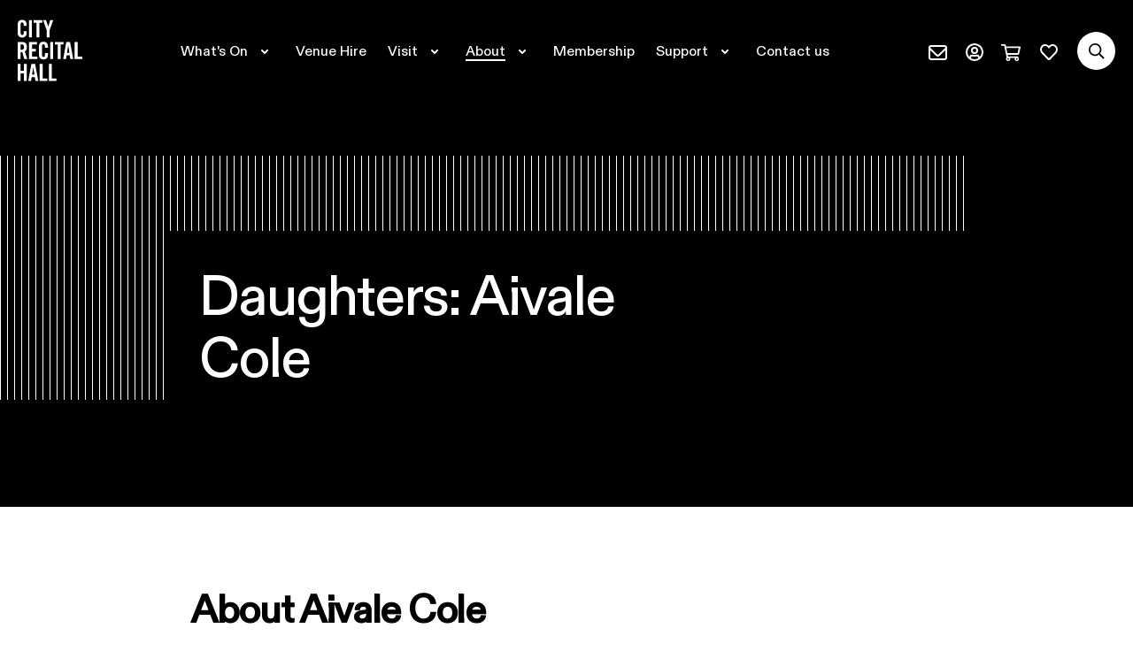

--- FILE ---
content_type: text/html; charset=utf-8
request_url: https://www.cityrecitalhall.com/about/newsfeed/daughters-aivale-cole/
body_size: 10561
content:

<!doctype html>
<html lang="en">
<head>
    <!-- Google Tag Manager -->
<script>(function(w,d,s,l,i){w[l]=w[l]||[];w[l].push({'gtm.start':
new Date().getTime(),event:'gtm.js'});var f=d.getElementsByTagName(s)[0],
j=d.createElement(s),dl=l!='dataLayer'?'&l='+l:'';j.async=true;j.src=
'https://www.googletagmanager.com/gtm.js?id='+i+dl;f.parentNode.insertBefore(j,f);
})(window,document,'script','dataLayer','GTM-NK9Q2R');</script>
<!-- End Google Tag Manager -->
    <title>Daughters: Aivale Cole - City Recital Hall</title>
<meta name="author" content="" />
<link rel="canonical" itemprop="url" href="https://www.cityrecitalhall.com/about/newsfeed/daughters-aivale-cole/" />
<meta charset="utf-8" />
<meta http-equiv="X-UA-Compatible" content="IE=edge" />
<meta name="viewport" content="width=device-width, initial-scale=1, viewport-fit=cover" />
<meta name="keywords" content="" />
<meta name="description" content="" />

	<link rel="icon" type="image/png" sizes="196x196" href="https://www.cityrecitalhall.com/media/wenhbvnp/crh_favicon-01.png?width=196&amp;height=196&amp;v=1da9476ee831230">
	<link rel="icon" type="image/png" sizes="192x192" href="https://www.cityrecitalhall.com/media/wenhbvnp/crh_favicon-01.png?width=192&amp;height=192&amp;v=1da9476ee831230">
	<link rel="icon" type="image/png" sizes="180x180" href="https://www.cityrecitalhall.com/media/wenhbvnp/crh_favicon-01.png?width=180&amp;height=180&amp;v=1da9476ee831230">
	<link rel="icon" type="image/png" sizes="167x167" href="https://www.cityrecitalhall.com/media/wenhbvnp/crh_favicon-01.png?width=167&amp;height=167&amp;v=1da9476ee831230">
	<link rel="icon" type="image/png" sizes="152x152" href="https://www.cityrecitalhall.com/media/wenhbvnp/crh_favicon-01.png?width=152&amp;height=152&amp;v=1da9476ee831230">
	<link rel="icon" type="image/png" sizes="128x128" href="https://www.cityrecitalhall.com/media/wenhbvnp/crh_favicon-01.png?width=128&amp;height=128&amp;v=1da9476ee831230">
	<link rel="icon" type="image/png" sizes="32x32" href="https://www.cityrecitalhall.com/media/wenhbvnp/crh_favicon-01.png?width=32&amp;height=32&amp;v=1da9476ee831230">
	<link rel="icon" type="image/png" sizes="16x16" href="https://www.cityrecitalhall.com/media/wenhbvnp/crh_favicon-01.png?width=16&amp;height=16&amp;v=1da9476ee831230">
	<meta name="msapplication-TileColor" content="#FFFFFF">
	<meta name="msapplication-TileImage" content="https://www.cityrecitalhall.com/media/wenhbvnp/crh_favicon-01.png?width=144&amp;height=144&amp;v=1da9476ee831230">

<meta property="og:title" content="Daughters: Aivale Cole - City Recital Hall" />
<meta property="og:url" content="https://www.cityrecitalhall.com/about/newsfeed/daughters-aivale-cole/" />
<meta property="og:site_name" content="City Recital Hall" />
<meta property="og:type" content="website" />
<meta property="og:description" content="" />
<meta property="og:image" content="https://www.cityrecitalhall.com/media/1136/visit-us_visit-us.jpg" />
<link rel="image_src" href="https://www.cityrecitalhall.com/media/1136/visit-us_visit-us.jpg" />

    
    <script async src="https://www.cityrecitalhall.com/assets/js/libs/picturefill.min.js"></script>
    <link rel="stylesheet" href="https://use.typekit.net/yxv1trt.css" />

        <link rel="stylesheet" type="text/css" href="https://www.cityrecitalhall.com/assets/css/style.css?v=3" />

    
</head>

<body class=" ">
		   
	<div class="home-acknowledgement modal fade" tabindex="-1" role="dialog" aria-label="Acknowledgement" aria-hidden="true">
	    <div class="modal-dialog modal-dialog-centered modal-lg" role="document">
	        <div class="modal-content">
	            <div class="modal-body">
	                <div class="acknowledgement-text">
	                    <div class="text h3">
	                        City Recital Hall acknowledges the Gadigal people of the Eora Nation, the land upon which City Recital Hall stands. We pay our respect to Elders past and present and extend this respect to all Aboriginal &amp; Torres Strait Islander people.
	                      </div>
	                        <button class="btn btn-secondary" data-dismiss="modal">
	                            Close
	                        </button>
	                </div>
	            </div>
	        </div>
	    </div>
	</div>


   <a class="skip-main" href="#content">Skip to main content</a>


   <div class="site-content">
        <header class="site-header js-absolute-header">
            <div class="header-max-width">
                <a class="logo" href="https://www.cityrecitalhall.com">
                    <span class="sr-only">City Recital Hall home</span>
					<svg xmlns="http://www.w3.org/2000/svg" width="228" height="216" viewBox="0 0 228 216"><path fill="#FFF" fill-rule="evenodd" d="M15.998 62.465C5.051 62.465 0 55.48 0 46.893V15.576C0 6.99 5.051 0 15.998 0c10.44 0 15.49 7.58 15.49 16.667v4.465H21.046v-4.714c0-5.138-2.354-7.327-5.048-7.327-4.209 0-5.56 2.189-5.56 6.738v30.808c0 4.545 1.351 6.734 5.56 6.734 3.789 0 5.048-2.189 5.048-6.145v-7.323h10.442v6.99c0 8.586-5.05 15.572-15.49 15.572zm23.59-.787V1.05h10.523v60.627H39.588zm26.613 0V10.122H56.124v-9.07h30.567v9.07H76.618v51.556H66.2zm36.085 0V36.49L89.698 1.05h10.575l7.3 23.093h.167l6.964-23.093h10.572L112.69 36.49v25.188h-10.404zM32.554 96.097c0 9.74-3.818 13.686-7.378 15.282l8.9 27.46h-10.68l-7.462-25.11c-1.353.169-3.557.253-5.425.253v24.857H.002V78.212H14.75c11.782 0 17.804 4.954 17.804 17.885zm35.423-8.816H50.504v15.62h13.442v9.069H50.504v17.804h18.649v9.065H40.089V78.212h27.888v9.069zm23.228-10.07c10.466 0 15.53 7.595 15.53 16.71v4.473h-10.47v-4.723c0-5.151-2.359-7.346-5.06-7.346-4.22 0-5.573 2.195-5.573 6.756v30.89c0 4.557 1.353 6.751 5.573 6.751 3.798 0 5.06-2.194 5.06-6.16v-7.343h10.47v7.005c0 8.608-5.064 15.617-15.53 15.617-10.975 0-16.039-7.009-16.039-15.617v-31.4c0-8.609 5.064-15.614 16.04-15.614zm23.548 61.628V78.212h10.523v60.627h-10.523zm47.102-60.627v9.069h-10.077v51.558h-10.412V87.28h-10.077v-9.069h30.566zm9.766 0h13.044l11.265 60.627h-10.168l-1.86-13.435H172.38l-1.864 13.435h-10.164l11.269-60.627zm39.839 51.559H228v9.068h-27.06V78.212h10.52v51.559zM21.608 180.063v-24.69h10.464V216H21.608v-26.869H10.466V216H.002v-60.627h10.464v24.69h11.142zm26.743-24.69h13.044L72.661 216H62.493l-1.86-13.434H49.11L47.247 216H37.083l11.268-60.627zm39.84 0v51.559h16.54V216H77.67v-60.627h10.52zm32.07 0v51.559h16.54V216h-27.06v-60.627h10.52zM14.24 105.417c5.68 0 7.799-2.103 7.799-9.32 0-7.225-2.12-9.32-7.798-9.32h-3.733v18.64h3.733zm159.663 10.916h8.47l-4.146-26.03h-.17l-4.154 26.03zm-123.27 77.16h8.47l-4.146-26.029h-.17l-4.153 26.03z"/></svg>
                </a>
                <div class="nav-utils">
					<a href="https://tickets.cityrecitalhall.com/account/create/brief" class="link-subscribe"><svg width="23" height="17" viewBox="0 0 23 17" fill="none" xmlns="http://www.w3.org/2000/svg"><rect x="2" y="1" width="19" height="15" rx="2" stroke="#fff" stroke-width="2"/><path d="M21.125 3.4l-8.49 8.054a1.666 1.666 0 01-2.27 0L1.876 3.4" stroke="#fff" stroke-width="2" stroke-linecap="round" stroke-linejoin="round"/></svg><span class="sr-only">Subscribe (external)</span></a>
					<a href="https://tickets.cityrecitalhall.com/account/update" class="link-profile"><svg xmlns="http://www.w3.org/2000/svg" width="20" height="20" viewBox="0 0 20 20"><g fill="none" stroke="#FFF" stroke-width="2"><circle cx="10" cy="10" r="9"/><circle cx="10" cy="8" r="3"/><path d="M5 17l.197-1.576a2 2 0 012.44-1.7C8.423 13.908 9.211 14 10 14s1.576-.092 2.364-.276a2 2 0 012.439 1.7L15 17"/></g></svg><span class="sr-only">Profile page (external)</span></a>
                    <a href="https://tickets.cityrecitalhall.com/cart/details" class="link-cart"><svg xmlns="http://www.w3.org/2000/svg" width="22" height="19" viewBox="0 0 22 19"><path fill="#FFF" d="M21.083 2.375H5.511L5.177.72a.91.91 0 00-.9-.72H.459C.205 0 0 .2 0 .445v.89c0 .247.205.446.458.446h3.065l2.658 13.2a2.331 2.331 0 00-.681 1.644C5.5 17.937 6.594 19 7.944 19c1.35 0 2.445-1.063 2.445-2.375a2.32 2.32 0 00-.328-1.188h5.545a2.302 2.302 0 00-.328 1.188c0 1.312 1.094 2.375 2.444 2.375 1.35 0 2.445-1.063 2.445-2.375 0-.673-.289-1.28-.752-1.712l.04-.177c.124-.555-.311-1.08-.896-1.08H7.783l-.36-1.781h11.933a.911.911 0 00.896-.701l1.727-7.72c.124-.554-.311-1.079-.896-1.079zM7.944 17.515a.905.905 0 01-.916-.89c0-.491.411-.89.916-.89.506 0 .917.399.917.89s-.411.89-.917.89zm9.778 0a.905.905 0 01-.916-.89c0-.491.41-.89.916-.89s.917.399.917.89-.411.89-.917.89zm.895-7.421H7.065L5.87 4.156h14.077l-1.329 5.938z"/></svg><span class="sr-only">Cart page (external)</span></a>
                    <a href="https://www.cityrecitalhall.com/my-favourites" class="link-favourites"><svg xmlns="http://www.w3.org/2000/svg" width="24" height="24" viewBox="0 0 24 24" fill="none"><path d="M11.277 6.592l.723.757.723-.757c1.832-1.918 4.716-2.104 6.529-.538 2.438 2.111 2.109 5.588.344 7.444 0 0 0 0 0 0l-6.85 7.177h-.001a1.01 1.01 0 01-1.49-.004h0l-6.851-7.178s0 0 0 0c-1.767-1.854-2.091-5.33.344-7.439h0c1.812-1.57 4.696-1.381 6.529.538z" stroke="#fff" stroke-width="2"/></svg><span class="sr-only">Favourites page</span><span class="sr-only"> quantity </span><span class="fav-events-count "></span></a>
                    <div class="site-search dropdown" id="searchDropdownMenu" data-base-url="https://www.cityrecitalhall.com">
						<button class="search-btn" data-display="static" id="searchDropdown" aria-label="Search site" aria-haspopup="true" aria-expanded="false"><svg xmlns="http://www.w3.org/2000/svg" width="24" height="24" viewBox="0 0 24 24" fill="none"><path fill-rule="evenodd" clip-rule="evenodd" d="M16.241 14.887l4.153 4.152c.16.161.16.421 0 .582l-.773.773a.41.41 0 01-.582 0l-4.152-4.153a.42.42 0 01-.12-.29v-.452A7.114 7.114 0 013 10.115 7.114 7.114 0 0110.115 3a7.114 7.114 0 015.384 11.767h.451a.4.4 0 01.291.12zm-11.6-4.772a5.471 5.471 0 005.474 5.473 5.471 5.471 0 005.473-5.473 5.471 5.471 0 00-5.473-5.473 5.471 5.471 0 00-5.473 5.473z" fill="#fff"/></svg><span class="sr-only">Search</span></button>
                        <div class="dropdown-menu search-dropdown-menu" aria-labelledby="searchDropdown">
                            <div class="custom-cse search-container">
                                <div class="d-md-none">
                                    <p class="h2">Search</p>
                                    <p>events, artists and keywords</p>
                                </div>
                                <!-- <div class="gcse-searchbox-only" data-resultsUrl="/search-results" data-enableAutoComplete="true"></div> -->
                                <div class="input-wrapper">
                                    <input type="text" class="custom-input js-search" placeholder="Search..." name="keywords" autocomplete="off">
                                    <ul class="autocomplete js-autocomplete" role="tablist"></ul>
                                </div>
                                <div class="search-button-wrapper">
                                    <button class="search-button">
                                    </button>
                                </div>
                            </div>
                        </div>
                    </div>
                </div>
                <div class="nav-dropdown dropdown">
                    <button class="btn btn-secondary d-xl-none btn-menu js-btn-menu"
                            id="navDropdown"
                            data-display="static"
                            data-toggle="dropdown"
                            aria-haspopup="true"
                            aria-expanded="false"
                            aria-label="Toggle navigation">
                        <span class="lines">
                        </span>
                    </button>
                    <nav class="dropdown-menu dropdown-menu-main js-keep-open" aria-labelledby="navDropdown">
                        

<ul class="top-level-nav accordion" id="accordionNav">
			    <li>
				    <button class="top-menu-item js-toggle-accordion collapsed " type="button" data-toggle="collapse" data-target="#id17259fc7-eef4-4eac-86cf-46e8613ce0b9" aria-expanded="false" aria-controls="id17259fc7-eef4-4eac-86cf-46e8613ce0b9" aria-label="Expand secondary navigation under What&#x27;s On">
						<span class="nav-title" id="heading-id17259fc7-eef4-4eac-86cf-46e8613ce0b9">What&#x27;s On</span>
						<span class="toggle"><svg xmlns="http://www.w3.org/2000/svg" width="8" height="6" viewBox="0 0 8 6"><path fill="none" stroke="#FFF" stroke-linecap="round" stroke-width="2" d="M1 1l3 3 3-3"/></svg></span>
				    </button>
				    <div id="id17259fc7-eef4-4eac-86cf-46e8613ce0b9" class="second-level-collapse collapse" aria-labelledby="heading-id17259fc7-eef4-4eac-86cf-46e8613ce0b9" tabindex="-1" data-parent="#accordionNav">
					    <ul class="second-level-nav">
                                <li><a href="https://www.cityrecitalhall.com/whats-on/">What&#x27;s On</a></li>
                                <li><a href="https://www.cityrecitalhall.com/2025/crh-presents/">CRH Presents</a></li>
                                <li><a href="https://www.cityrecitalhall.com/2026/sydney-festival-2026/">Sydney Festival 2026</a></li>
                                <li><a href="https://www.cityrecitalhall.com/2025/astral-people-at-crh/">Astral People at CRH</a></li>
					    </ul>
				    </div>
			    </li>
                <li><a href="https://www.cityrecitalhall.com/venue-hire/" class="top-menu-item "><span class="nav-title">Venue Hire</span></a></li>
			    <li>
				    <button class="top-menu-item js-toggle-accordion collapsed " type="button" data-toggle="collapse" data-target="#id4c63566f-2b41-4ccb-8ad5-200950e87346" aria-expanded="false" aria-controls="id4c63566f-2b41-4ccb-8ad5-200950e87346" aria-label="Expand secondary navigation under Visit">
						<span class="nav-title" id="heading-id4c63566f-2b41-4ccb-8ad5-200950e87346">Visit</span>
						<span class="toggle"><svg xmlns="http://www.w3.org/2000/svg" width="8" height="6" viewBox="0 0 8 6"><path fill="none" stroke="#FFF" stroke-linecap="round" stroke-width="2" d="M1 1l3 3 3-3"/></svg></span>
				    </button>
				    <div id="id4c63566f-2b41-4ccb-8ad5-200950e87346" class="second-level-collapse collapse" aria-labelledby="heading-id4c63566f-2b41-4ccb-8ad5-200950e87346" tabindex="-1" data-parent="#accordionNav">
					    <ul class="second-level-nav">
                                <li><a href="https://www.cityrecitalhall.com/visit/">Visiting Us</a></li>
                                <li><a href="https://www.cityrecitalhall.com/visit/booking-collecting-tickets/">Booking &amp; Collecting Tickets</a></li>
                                <li><a href="https://www.cityrecitalhall.com/visit/accessibility/">Accessibility</a></li>
                                <li><a href="https://www.cityrecitalhall.com/visit/eating-drinking/">Eating &amp; Drinking</a></li>
                                <li><a href="https://www.cityrecitalhall.com/visit/terms-and-conditions/">Terms and Conditions</a></li>
                                <li><a href="https://www.cityrecitalhall.com/visit/gift-vouchers/">Gift Vouchers</a></li>
					    </ul>
				    </div>
			    </li>
			    <li>
				    <button class="top-menu-item js-toggle-accordion collapsed active" type="button" data-toggle="collapse" data-target="#id92d5c56f-7cd6-4a1a-9ecc-ea9896b15452" aria-expanded="false" aria-controls="id92d5c56f-7cd6-4a1a-9ecc-ea9896b15452" aria-label="Expand secondary navigation under About">
						<span class="nav-title" id="heading-id92d5c56f-7cd6-4a1a-9ecc-ea9896b15452">About</span>
						<span class="toggle"><svg xmlns="http://www.w3.org/2000/svg" width="8" height="6" viewBox="0 0 8 6"><path fill="none" stroke="#FFF" stroke-linecap="round" stroke-width="2" d="M1 1l3 3 3-3"/></svg></span>
				    </button>
				    <div id="id92d5c56f-7cd6-4a1a-9ecc-ea9896b15452" class="second-level-collapse collapse" aria-labelledby="heading-id92d5c56f-7cd6-4a1a-9ecc-ea9896b15452" tabindex="-1" data-parent="#accordionNav">
					    <ul class="second-level-nav">
                                <li><a href="https://www.cityrecitalhall.com/about/">About Us</a></li>
                                <li><a href="https://www.cityrecitalhall.com/about/staff/">Staff</a></li>
                                <li><a href="https://www.cityrecitalhall.com/about/board-of-directors/">Board of Directors</a></li>
                                <li><a href="https://www.cityrecitalhall.com/about/employment/">Employment</a></li>
                                <li><a href="https://www.cityrecitalhall.com/about/social-responsibility/">Social Responsibility</a></li>
                                <li><a href="https://www.cityrecitalhall.com/about/newsfeed/">Newsfeed</a></li>
					    </ul>
				    </div>
			    </li>
                <li><a href="https://www.cityrecitalhall.com/memberships/we-invite-you-to-join-city-recital-hall-s-membership-program/" class="top-menu-item "><span class="nav-title">Membership</span></a></li>
			    <li>
				    <button class="top-menu-item js-toggle-accordion collapsed " type="button" data-toggle="collapse" data-target="#ide8bb40c6-72eb-4489-89ec-bc5aeb674718" aria-expanded="false" aria-controls="ide8bb40c6-72eb-4489-89ec-bc5aeb674718" aria-label="Expand secondary navigation under Support">
						<span class="nav-title" id="heading-ide8bb40c6-72eb-4489-89ec-bc5aeb674718">Support</span>
						<span class="toggle"><svg xmlns="http://www.w3.org/2000/svg" width="8" height="6" viewBox="0 0 8 6"><path fill="none" stroke="#FFF" stroke-linecap="round" stroke-width="2" d="M1 1l3 3 3-3"/></svg></span>
				    </button>
				    <div id="ide8bb40c6-72eb-4489-89ec-bc5aeb674718" class="second-level-collapse collapse" aria-labelledby="heading-ide8bb40c6-72eb-4489-89ec-bc5aeb674718" tabindex="-1" data-parent="#accordionNav">
					    <ul class="second-level-nav">
                                <li><a href="https://www.cityrecitalhall.com/support/">Donate</a></li>
                                <li><a href="https://www.cityrecitalhall.com/support/partnerships/">Partners</a></li>
                                <li><a href="https://www.cityrecitalhall.com/support/thank-you-to-our-supporters/">Supporters</a></li>
					    </ul>
				    </div>
			    </li>
                <li><a href="https://www.cityrecitalhall.com/contact-us/" class="top-menu-item "><span class="nav-title">Contact us</span></a></li>
</ul>

                    </nav>
                </div>
            </div>
        </header>
        <main id="content">
            
<section class="page-header page-header--image">
    
    <div class="container">
        <div class="row">
            <div class="col-md-9 col-lg-7">
                
	<h1>Daughters: Aivale Cole</h1>



            </div>
        </div>

    </div>
</section>





    <div class="container body-bottom-padding wysiwyg">
        


    <div class="umb-grid">
                <div class="grid-section">
        <div >
            <div class="row clearfix">
                    <div class="col-md-12 column">
                        <div >



<div class="text-image">
	<div class="row">

		<div class="col-lg-8">
			<h3 class="h2">About Aivale Cole</h3>
			<p>New Zealand Soprano currently based in London, United Kingdom. Cole graduated from the Australian Opera Studio with Honors and awarded the Dux Prize. She completed a Bachelor in Performance Art degree at The National Academy of Singing and Dramatic Art (NASDA) in Christcrhuch, New Zealand, and also has a Diploma in Performance Art (Opera) at the University of Auckland. Aivale recently performed in three operas back to back for the Grimeborn Festival (<em>Treemonisha</em> and <em>Silk Moth</em>) and City Opera Festival (<em>Rotello</em>). Next month Cole returns to London where she will star in the Gafa Arts Collectives production of Wagner's opera <em>Siegfried</em> singing the role of Waldvogel.</p>
		</div>
	</div>
</div>

                        </div>
                    </div>
            </div>
        </div>
        <div >
            <div class="row clearfix">
                    <div class="col-md-6 column">
                        <div >



<p><a href="/about/newsfeed/daughters-meet-the-creatives/" title="Daughters: Meet the Creatives"><span class="btn-rte-link">Read More</span></a></p>

                        </div>
                    </div>
                    <div class="col-md-6 column">
                        <div >



<p><a href="#" title="Daughters" data-anchor="#"><span class="btn-rte-link">Book Tickets</span></a></p>

                        </div>
                    </div>
            </div>
        </div>
                </div>
    </div>




    </div>




        </main>
    </div>

    
    <footer class="site-footer">

		<section class="footer-follow">
			<div class="container">
				<div class="follow-us-around">
					<h3 class="h1">Stay Connected</h3>
				</div>
				<ul class="list-social">
							<li>
                                <a href="https://tickets.cityrecitalhall.com/account/create/brief" target="_blank" class="subheading">
									<svg width="23" height="17" viewBox="0 0 23 17" fill="none" xmlns="http://www.w3.org/2000/svg"><rect x="2" y="1" width="19" height="15" rx="2" stroke="#fff" stroke-width="2"/><path d="M21.125 3.4l-8.49 8.054a1.666 1.666 0 01-2.27 0L1.876 3.4" stroke="#fff" stroke-width="2" stroke-linecap="round" stroke-linejoin="round"/></svg>
									<span class="social-media">Subscribe</span>
								</a>
							</li>
							<li>
                                <a href="https://www.facebook.com/CityRecitalHall" target="_blank" class="subheading">
									<svg xmlns="http://www.w3.org/2000/svg" width="26" height="26" viewBox="0 0 26 26"><path fill="#FFF" d="M26 2.786v20.428A2.786 2.786 0 0123.214 26h-4.95V15.716h3.517l.505-3.923h-4.022V9.286c0-1.138.313-1.91 1.944-1.91h2.078V3.871c-.36-.046-1.59-.157-3.03-.157-2.994 0-5.049 1.828-5.049 5.189v2.896H10.68v3.923h3.534V26H2.786A2.786 2.786 0 010 23.214V2.786A2.786 2.786 0 012.786 0h20.428A2.786 2.786 0 0126 2.786z"/></svg>
									<span class="social-media">Facebook</span>
								</a>
							</li>
							<li>
                                <a href="https://www.instagram.com/cityrecitalhall/" target="_blank" class="subheading">
									<svg xmlns="http://www.w3.org/2000/svg" width="26" height="26" viewBox="0 0 26 26"><path fill="#FFF" d="M13.003 6.334A6.655 6.655 0 006.338 13a6.655 6.655 0 006.665 6.666A6.655 6.655 0 0019.667 13a6.655 6.655 0 00-6.664-6.666zm0 11A4.341 4.341 0 018.67 13a4.337 4.337 0 014.333-4.334A4.337 4.337 0 0117.336 13a4.341 4.341 0 01-4.333 4.334zM21.495 6.06a1.55 1.55 0 01-1.555 1.555 1.555 1.555 0 111.554-1.555zm4.414 1.578c-.099-2.082-.575-3.927-2.1-5.447-1.52-1.52-3.364-1.996-5.447-2.1-2.146-.122-8.578-.122-10.724 0C5.56.19 3.717.665 2.19 2.185.666 3.706.196 5.55.091 7.633c-.121 2.147-.121 8.581 0 10.728.099 2.082.575 3.927 2.1 5.447 1.526 1.52 3.364 1.996 5.447 2.1 2.146.122 8.578.122 10.724 0 2.083-.098 3.927-.574 5.447-2.1 1.52-1.52 1.995-3.365 2.1-5.447.121-2.147.121-8.575 0-10.722zm-2.773 13.025a4.387 4.387 0 01-2.47 2.471c-1.712.68-5.772.523-7.663.523s-5.957.15-7.662-.523a4.387 4.387 0 01-2.471-2.471c-.679-1.712-.522-5.773-.522-7.664s-.151-5.958.522-7.664a4.387 4.387 0 012.47-2.471c1.712-.68 5.772-.523 7.663-.523 1.89 0 5.957-.15 7.662.523a4.387 4.387 0 012.471 2.471c.679 1.712.522 5.773.522 7.664s.157 5.958-.522 7.664z"/></svg>
									<span class="social-media">Instagram</span>
								</a>
							</li>
							<li>
                                <a href="https://www.tiktok.com/@cityrecitalhall" class="subheading">
									<svg width="24" height="24" viewBox="0 0 24 24" fill="none" xmlns="http://www.w3.org/2000/svg">
<path fill-rule="evenodd" clip-rule="evenodd" d="M2 0C0.895431 0 0 0.89543 0 2V22C0 23.1046 0.89543 24 2 24H22C23.1046 24 24 23.1046 24 22V2C24 0.895431 23.1046 0 22 0H2ZM15.6141 9.00129C16.893 9.90241 18.4272 10.3852 20 10.3815V7.30879C19.1488 7.30896 18.3164 7.06266 17.6064 6.60056C17.1074 6.284 16.6792 5.87055 16.3481 5.38551C16.0169 4.90047 15.7898 4.35403 15.6805 3.77961C15.6341 3.5223 15.6119 3.26133 15.6141 3H12.4703V15.286C12.4703 15.8391 12.2928 16.378 11.9631 16.8259C11.6333 17.2737 11.1683 17.6076 10.6343 17.7797C10.1003 17.9519 9.52476 17.9536 8.98976 17.7845C8.45477 17.6155 7.98771 17.2843 7.6553 16.8384C7.32289 16.3925 7.14213 15.8546 7.13882 15.3015C7.13551 14.7484 7.30983 14.2085 7.63688 13.7587C7.96393 13.309 8.42698 12.9725 8.95992 12.7972C9.49286 12.622 10.0684 12.617 10.6044 12.7829V9.62195C9.4331 9.46212 8.24013 9.65809 7.18502 10.1837C6.12991 10.7092 5.26295 11.5394 4.70007 12.563C4.13719 13.5867 3.90522 14.7551 4.03518 15.9121C4.16513 17.069 4.65082 18.1594 5.4273 19.0373C6.20377 19.9152 7.23403 20.5388 8.3803 20.8248C9.52657 21.1108 10.7342 21.0455 11.8418 20.6376C12.9493 20.2298 13.904 19.4988 14.5781 18.5425C15.2522 17.5861 15.6137 16.45 15.6141 15.286V9.00129Z" fill="white"/>
</svg>

									<span class="social-media">TikTok</span>
								</a>
							</li>
							<li>
                                <a href="https://www.youtube.com/CityRecitalHallSydney" target="_blank" class="subheading">
									<svg xmlns="http://www.w3.org/2000/svg" width="34" height="24" viewBox="0 0 34 24"><path fill="#FFF" d="M33.29 3.755A4.28 4.28 0 0030.284.718C27.632 0 17 0 17 0S6.368 0 3.716.718A4.28 4.28 0 00.71 3.755C0 6.435 0 12.025 0 12.025s0 5.59.71 8.268c.391 1.478 1.544 2.594 3.006 2.99C6.368 24 17 24 17 24s10.632 0 13.284-.718c1.462-.395 2.615-1.51 3.006-2.989.71-2.679.71-8.269.71-8.269s0-5.59-.71-8.269zM13.523 17.1V6.95l8.886 5.075-8.886 5.075z"/></svg>
									<span class="social-media">YouTube</span>
								</a>
							</li>
							<li>
                                <a href="https://www.linkedin.com/company/city-recital-hall-angel-place/" target="_blank" class="subheading">
									<svg width="24" height="24" viewBox="0 0 24 24" fill="none" xmlns="http://www.w3.org/2000/svg">
<path fill-rule="evenodd" clip-rule="evenodd" d="M2 0C0.895431 0 0 0.89543 0 2V22C0 23.1046 0.89543 24 2 24H22C23.1046 24 24 23.1046 24 22V2C24 0.895431 23.1046 0 22 0H2ZM6.45358 7.42535C7.12675 7.15362 7.56738 6.50229 7.56771 5.7785C7.56815 4.81716 6.80162 4.02965 5.83739 4.00081C5.11143 3.97909 4.44474 4.39817 4.15169 5.06043C3.85865 5.72269 3.99777 6.49589 4.50346 7.01543C5.00915 7.53496 5.78042 7.69709 6.45358 7.42535ZM4.05356 20V8.87168H7.62123V20H4.05356ZM9.70831 8.87168H13.2582L13.2225 10.3649C14.7031 7.67174 21 7.4673 21 12.9515V20H17.4769V14.1603C17.4769 10.6049 13.2225 10.9071 13.2225 14.1603V20H9.70831V8.87168Z" fill="white"/>
</svg>

									<span class="social-media">LinkedIn</span>
								</a>
							</li>
				</ul>
			</div>
		</section>

	<section class="footer">
		<div class="container">
			<div class="footer-bottom">
				<a href="/" class="crh-logo">
					<span class="sr-only">City Recital Hall home</span>
					<svg xmlns="http://www.w3.org/2000/svg" width="228" height="216" viewBox="0 0 228 216"><path fill="#FFF" fill-rule="evenodd" d="M15.998 62.465C5.051 62.465 0 55.48 0 46.893V15.576C0 6.99 5.051 0 15.998 0c10.44 0 15.49 7.58 15.49 16.667v4.465H21.046v-4.714c0-5.138-2.354-7.327-5.048-7.327-4.209 0-5.56 2.189-5.56 6.738v30.808c0 4.545 1.351 6.734 5.56 6.734 3.789 0 5.048-2.189 5.048-6.145v-7.323h10.442v6.99c0 8.586-5.05 15.572-15.49 15.572zm23.59-.787V1.05h10.523v60.627H39.588zm26.613 0V10.122H56.124v-9.07h30.567v9.07H76.618v51.556H66.2zm36.085 0V36.49L89.698 1.05h10.575l7.3 23.093h.167l6.964-23.093h10.572L112.69 36.49v25.188h-10.404zM32.554 96.097c0 9.74-3.818 13.686-7.378 15.282l8.9 27.46h-10.68l-7.462-25.11c-1.353.169-3.557.253-5.425.253v24.857H.002V78.212H14.75c11.782 0 17.804 4.954 17.804 17.885zm35.423-8.816H50.504v15.62h13.442v9.069H50.504v17.804h18.649v9.065H40.089V78.212h27.888v9.069zm23.228-10.07c10.466 0 15.53 7.595 15.53 16.71v4.473h-10.47v-4.723c0-5.151-2.359-7.346-5.06-7.346-4.22 0-5.573 2.195-5.573 6.756v30.89c0 4.557 1.353 6.751 5.573 6.751 3.798 0 5.06-2.194 5.06-6.16v-7.343h10.47v7.005c0 8.608-5.064 15.617-15.53 15.617-10.975 0-16.039-7.009-16.039-15.617v-31.4c0-8.609 5.064-15.614 16.04-15.614zm23.548 61.628V78.212h10.523v60.627h-10.523zm47.102-60.627v9.069h-10.077v51.558h-10.412V87.28h-10.077v-9.069h30.566zm9.766 0h13.044l11.265 60.627h-10.168l-1.86-13.435H172.38l-1.864 13.435h-10.164l11.269-60.627zm39.839 51.559H228v9.068h-27.06V78.212h10.52v51.559zM21.608 180.063v-24.69h10.464V216H21.608v-26.869H10.466V216H.002v-60.627h10.464v24.69h11.142zm26.743-24.69h13.044L72.661 216H62.493l-1.86-13.434H49.11L47.247 216H37.083l11.268-60.627zm39.84 0v51.559h16.54V216H77.67v-60.627h10.52zm32.07 0v51.559h16.54V216h-27.06v-60.627h10.52zM14.24 105.417c5.68 0 7.799-2.103 7.799-9.32 0-7.225-2.12-9.32-7.798-9.32h-3.733v18.64h3.733zm159.663 10.916h8.47l-4.146-26.03h-.17l-4.154 26.03zm-123.27 77.16h8.47l-4.146-26.029h-.17l-4.153 26.03z"/></svg>
				</a>
				<div class="footer-misc">
					<div class="footer-links">
						
                                <a href="https://www.cityrecitalhall.com/contact-us/">Contact us</a>
                                <a href="https://www.cityrecitalhall.com/visit/terms-and-conditions/">Terms and Conditions</a>
                                <a href="https://www.cityrecitalhall.com/privacy-policy/">Privacy Policy</a>
                                <a href="http://www.cityrecitalhall.com/our-audience-promise/">Our Audience Promise</a>
                                <a href="https://www.cityrecitalhall.com/site-map/">Site Map</a>
                                <a href="https://www.cityrecitalhall.com/staff-portal/">Staff Portal</a>
						<div class="d-none d-md-block footer-copyright">
							<p>&copy;2025 City Recital Hall</p>
						</div>
					</div>

					<div class="footer-partners">
						<p>City of Sydney is a Principal Sponsor of City Recital Hall</p>

							<div class="cos">
								<a href="https://www.cityofsydney.nsw.gov.au" rel="noopener" target="_blank">
									<div class="sr-only">City of Sydney</div>
                                        <img src="https://www.cityrecitalhall.com/media/usmjlgmx/city_of_sydney_logo_white-1600x900.png" alt="City of Sydney" />
								</a>
							</div>

							<div class="access">
								<a rel="noopener" target="_blank" href="/visit/accessibility/">
									<div class="sr-only">Accessibility</div>
									<svg width="88" height="29" viewBox="0 0 88 29" fill="none" xmlns="http://www.w3.org/2000/svg"><path fill-rule="evenodd" clip-rule="evenodd" d="M25.205 16.734a1.079 1.079 0 00-.03-.078l-.044-.116L24 13.893C22.047 9.325 20.096 4.757 18.148.188c-.066-.155-.153-.186-.306-.186A682 682 0 0112.49 0c-.193 0-.274.061-.347.234-2.368 5.551-4.74 11.1-7.112 16.65v.002l-1.167 2.728-.33.778-.16.375c3.136-2.311 6.63-3.76 10.44-4.465 3.816-.707 7.612-.692 11.391.432zm4.008 9.358l1.001 2.345c.023.054.041.11.059.167l.025.079h-8.739l-.423-1.37a2149.52 2149.52 0 01-.94-3.051c-.45-1.464-.9-2.928-1.348-4.393l-.33-1.08a3.805 3.805 0 01-.044-.156l-.03-.11h.557c.395-.003.781-.005 1.168.003 1.962.035 3.907.232 5.829.646.205.044.323.132.408.331.932 2.198 1.87 4.394 2.807 6.59zM2.175 23.585a.698.698 0 01.25-.298c2.725-1.712 5.662-2.932 8.78-3.727a.98.98 0 01.11-.021l.068-.013-.007.058a.489.489 0 01-.016.093c-.908 2.962-1.818 5.924-2.728 8.886l-.036.12h-.864c-2.513 0-5.026 0-7.54-.005a.217.217 0 00-.053.01c-.067.02-.15.043-.138-.101l.095-.194c.068-.14.137-.28.198-.422.222-.516.443-1.033.663-1.55.405-.946.809-1.892 1.218-2.836zm9.658-12.416a3.114 3.114 0 003.102 3.114 3.106 3.106 0 10.013-6.21 3.103 3.103 0 00-3.115 3.096zm30.447 6.72h-.052c-.212.375-.554.683-1.025.923-.471.24-1.008.361-1.608.361-.342 0-.698-.044-1.07-.132a3.188 3.188 0 01-1.025-.44 2.562 2.562 0 01-.777-.809c-.206-.334-.31-.748-.31-1.24 0-.634.18-1.138.54-1.513.359-.376.821-.663 1.387-.862a7.85 7.85 0 011.882-.396c.69-.065 1.364-.097 2.023-.097v-.211c0-.528-.19-.918-.574-1.17-.383-.252-.84-.378-1.37-.378-.447 0-.877.094-1.29.281a3.475 3.475 0 00-1.025.686l-1.095-1.284a4.79 4.79 0 011.67-1.003 5.714 5.714 0 011.917-.334c.754 0 1.376.106 1.865.317.489.21.874.486 1.157.827.283.34.48.72.592 1.143.112.422.168.845.168 1.267v5.137h-1.98v-1.073zm-.035-2.78h-.477c-.341 0-.7.015-1.078.044-.377.03-.724.094-1.042.194-.319.1-.584.24-.796.422-.212.182-.318.43-.318.748 0 .199.044.366.133.5.088.136.203.244.344.326.142.082.3.141.478.176.176.036.353.053.53.053.73 0 1.284-.193 1.661-.58.377-.387.566-.915.566-1.584v-.299zm10.286-2.252c-.165-.234-.412-.43-.742-.59a2.306 2.306 0 00-1.008-.237c-.388 0-.73.08-1.025.238a2.22 2.22 0 00-.733.624 2.684 2.684 0 00-.433.871 3.463 3.463 0 00-.141.977c0 .328.05.653.15.976.1.323.25.613.45.87.2.259.451.467.752.626.3.158.65.237 1.051.237.33 0 .66-.065.99-.194.33-.129.595-.316.795-.563l1.325 1.337c-.353.376-.804.666-1.352.871a5.021 5.021 0 01-1.776.308c-.624 0-1.216-.1-1.776-.299a4.216 4.216 0 01-1.466-.88 4.173 4.173 0 01-.99-1.407c-.242-.551-.362-1.179-.362-1.882 0-.68.12-1.296.362-1.848a4.235 4.235 0 012.421-2.304 4.848 4.848 0 011.758-.317 4.81 4.81 0 011.812.352c.583.234 1.045.557 1.387.968l-1.449 1.266zm8.624 0c-.165-.234-.412-.43-.742-.59a2.306 2.306 0 00-1.007-.237c-.39 0-.73.08-1.026.238a2.222 2.222 0 00-.733.624 2.684 2.684 0 00-.433.871 3.463 3.463 0 00-.141.977c0 .328.05.653.15.976.1.323.25.613.45.87.2.259.451.467.752.626.3.158.65.237 1.051.237.33 0 .66-.065.99-.194.33-.129.595-.316.795-.563l1.326 1.337c-.354.376-.805.666-1.352.871a5.021 5.021 0 01-1.776.308c-.625 0-1.217-.1-1.777-.299a4.215 4.215 0 01-1.466-.88 4.171 4.171 0 01-.99-1.407c-.242-.551-.362-1.179-.362-1.882 0-.68.12-1.296.362-1.848a4.27 4.27 0 01.98-1.407 4.386 4.386 0 011.441-.897 4.848 4.848 0 011.759-.317 4.81 4.81 0 011.811.352c.583.234 1.046.557 1.387.968l-1.449 1.266zm8.801 1.038c0-.27-.038-.528-.115-.774a1.77 1.77 0 00-.362-.65 1.77 1.77 0 00-.627-.45 2.202 2.202 0 00-.893-.167c-.636 0-1.175.191-1.617.572a2.08 2.08 0 00-.733 1.47h4.347zm2.12.95v.282c0 .093-.005.187-.017.281h-6.45a2.082 2.082 0 00.777 1.487 2.663 2.663 0 001.644.59c.53 0 .978-.098 1.343-.291.365-.194.666-.46.901-.8l1.414 1.125c-.837 1.126-2.05 1.69-3.64 1.69-.66 0-1.267-.103-1.82-.309a4.3 4.3 0 01-1.441-.87 3.923 3.923 0 01-.954-1.382c-.23-.545-.345-1.164-.345-1.856 0-.68.115-1.299.345-1.856.23-.557.544-1.032.945-1.425.4-.393.875-.697 1.423-.914a4.78 4.78 0 011.776-.326 4.51 4.51 0 011.635.29c.5.194.933.481 1.298.862.366.382.651.857.858 1.425.206.57.309 1.235.309 1.997zm6.699-2.076a2.445 2.445 0 00-.778-.642 2.197 2.197 0 00-1.078-.273c-.342 0-.654.07-.937.212-.282.14-.424.375-.424.703 0 .329.156.56.469.695.312.135.768.273 1.37.414.317.07.638.164.962.281.324.117.619.273.884.466a2.3 2.3 0 01.645.722c.165.287.247.636.247 1.046 0 .517-.097.953-.291 1.311a2.47 2.47 0 01-.778.87 3.282 3.282 0 01-1.13.485c-.43.1-.876.15-1.335.15-.66 0-1.302-.12-1.926-.361a4.074 4.074 0 01-1.556-1.03l1.397-1.302c.235.306.541.558.918.757.378.2.796.3 1.255.3.154 0 .31-.018.469-.054a1.56 1.56 0 00.441-.167.913.913 0 00.327-.308.864.864 0 00.124-.475c0-.351-.162-.604-.486-.756-.324-.153-.81-.305-1.458-.458a7.04 7.04 0 01-.928-.272 3.032 3.032 0 01-.804-.44 2.04 2.04 0 01-.565-.678c-.142-.27-.212-.604-.212-1.002 0-.47.097-.874.291-1.214.195-.34.45-.619.769-.836a3.463 3.463 0 011.078-.484c.4-.105.813-.158 1.237-.158.613 0 1.21.106 1.794.317.583.21 1.045.533 1.387.967l-1.378 1.214zm7.846 0a2.445 2.445 0 00-.777-.642 2.197 2.197 0 00-1.078-.273c-.342 0-.654.07-.937.212-.283.14-.424.375-.424.703 0 .329.156.56.468.695.313.135.769.273 1.37.414.318.07.639.164.963.281.324.117.619.273.884.466a2.3 2.3 0 01.645.722c.165.287.247.636.247 1.046 0 .517-.097.953-.291 1.311a2.47 2.47 0 01-.778.87 3.281 3.281 0 01-1.131.485c-.43.1-.875.15-1.334.15-.66 0-1.302-.12-1.927-.361a4.074 4.074 0 01-1.555-1.03l1.396-1.302c.236.306.542.558.92.757.376.2.794.3 1.254.3.153 0 .31-.018.468-.054a1.6 1.6 0 00.442-.167.912.912 0 00.327-.308.864.864 0 00.124-.475c0-.351-.162-.604-.486-.756-.324-.153-.81-.305-1.458-.458a7.04 7.04 0 01-.928-.272 3.03 3.03 0 01-.804-.44 2.04 2.04 0 01-.566-.678c-.141-.27-.212-.604-.212-1.002 0-.47.097-.874.292-1.214.194-.34.45-.619.769-.836a3.464 3.464 0 011.078-.484c.4-.105.813-.158 1.237-.158.612 0 1.21.106 1.793.317.584.21 1.046.533 1.388.967l-1.38 1.215z" fill="#fff"/></svg>
								</a>
							</div>

							<p class="footer-acknowledgement">City Recital Hall acknowledges the Gadigal people of the Eora Nation, the land upon which City Recital Hall stands. We pay our respect to Elders past and present and extend this respect to all Aboriginal &amp; Torres Strait Islander people.</p>

						<div class="d-md-none footer-copyright">
							<p>&copy;2025 City Recital Hall</p>
						</div>
					</div>
				</div>
			</div>
		</div>
	</section>
</footer>


    <script integrity="sha512-aVKKRRi/Q/YV+4mjoKBsE4x3H+BkegoM/em46NNlCqNTmUYADjBbeNefNxYV7giUp0VxICtqdrbqU7iVaeZNXA==" crossorigin="anonymous" referrerpolicy="no-referrer" src="https://cdnjs.cloudflare.com/ajax/libs/jquery/3.6.1/jquery.min.js"></script>
    <script integrity="sha384-ApNbgh9B+Y1QKtv3Rn7W3mgPxhU9K/ScQsAP7hUibX39j7fakFPskvXusvfa0b4Q" crossorigin="anonymous" src="https://cdnjs.cloudflare.com/ajax/libs/popper.js/1.12.9/umd/popper.min.js"></script>
    <script src="https://ajax.aspnetcdn.com/ajax/jquery.validate/1.13.1/jquery.validate.min.js"></script>
    <script src="https://ajax.aspnetcdn.com/ajax/mvc/5.2.3/jquery.validate.unobtrusive.min.js"></script>
    

    <script type="text/javascript" src="https://www.cityrecitalhall.com/assets/js/plugins.js?v=3"></script>
    <script type="text/javascript" src="https://www.cityrecitalhall.com/assets/js/src.js?v=3"></script>
    <script type="text/javascript" src="https://www.cityrecitalhall.com/assets/js/main.js?v=3"></script>

	
	<!-- Google Tag Manager (noscript) -->

<noscript><iframe src="https://www.googletagmanager.com/ns.html?id=GTM-NK9Q2R"

height="0" width="0" style="display:none;visibility:hidden"></iframe></noscript>

<!-- End Google Tag Manager (noscript) -->

<script async="" src="//www.instagram.com/embed.js"></script>

</body>

</html>


--- FILE ---
content_type: text/css
request_url: https://www.cityrecitalhall.com/assets/css/style.css?v=3
body_size: 69298
content:
/* ==========================================================================
	 Vendors
========================================================================== */
/*!
 * Bootstrap v4.1.3 (https://getbootstrap.com)
*/
@font-face {
  font-family: "ABC Diatype";
  src: url("../fonts/ABCDiatypeVariable.woff2") format("woff2");
  font-weight: 300;
  font-display: block; }

@font-face {
  font-family: "ABC Diatype";
  src: url("../fonts/ABCDiatypeVariable.woff2") format("woff2");
  font-weight: 500;
  font-display: block; }

/* ==========================================================================
	 Variables
	 ========================================================================== */
:root {
  --prompt-height: 0px; }

/* ==========================================================================
	 Bootstrap Overrides
	 ========================================================================== */
/* ==========================================================================
   Mixins
   ========================================================================== */
/* Baseline, measured in pixels
 * The value should be the same as the font-size value for the html element
 * If the html element's font-size is set to 62.5% (of the browser's default font-size of 16px),
 * then the variable below would be 10px.
 */
/*
 * Bootstrap imports
*/
:root {
  --blue: #007bff;
  --indigo: #6610f2;
  --purple: #6f42c1;
  --pink: #e83e8c;
  --red: #dc3545;
  --orange: #fd7e14;
  --yellow: #ffc107;
  --green: #28a745;
  --teal: #20c997;
  --cyan: #17a2b8;
  --white: #fff;
  --gray: #6c757d;
  --gray-dark: #343a40;
  --primary: #000;
  --secondary: #fff;
  --success: #28a745;
  --breakpoint-xs: 0;
  --breakpoint-sm: 600px;
  --breakpoint-md: 768px;
  --breakpoint-lg: 1024px;
  --breakpoint-xl: 1440px;
  --font-family-sans-serif: -apple-system, BlinkMacSystemFont, "Segoe UI", Roboto, "Helvetica Neue", Arial, "Noto Sans", sans-serif, "Apple Color Emoji", "Segoe UI Emoji", "Segoe UI Symbol", "Noto Color Emoji";
  --font-family-monospace: SFMono-Regular, Menlo, Monaco, Consolas, "Liberation Mono", "Courier New", monospace; }

*,
*::before,
*::after {
  box-sizing: border-box; }

html {
  font-family: sans-serif;
  line-height: 1.15;
  -webkit-text-size-adjust: 100%;
  -webkit-tap-highlight-color: rgba(0, 0, 0, 0); }

article, aside, figcaption, figure, footer, header, hgroup, main, nav, section {
  display: block; }

body {
  margin: 0;
  font-family: "ABC Diatype", sans-serif;
  font-size: 1rem;
  font-weight: 400;
  line-height: 1.5;
  color: #fff;
  text-align: left;
  background-color: #fff; }

[tabindex="-1"]:focus {
  outline: 0 !important; }

hr {
  box-sizing: content-box;
  height: 0;
  overflow: visible; }

h1, h2, h3, h4, h5, h6 {
  margin-top: 0;
  margin-bottom: 0.5rem; }

p {
  margin-top: 0;
  margin-bottom: 1rem; }

abbr[title],
abbr[data-original-title] {
  text-decoration: underline;
  text-decoration: underline dotted;
  cursor: help;
  border-bottom: 0;
  text-decoration-skip-ink: none; }

address {
  margin-bottom: 1rem;
  font-style: normal;
  line-height: inherit; }

ol,
ul,
dl {
  margin-top: 0;
  margin-bottom: 1rem; }

ol ol,
ul ul,
ol ul,
ul ol {
  margin-bottom: 0; }

dt {
  font-weight: 700; }

dd {
  margin-bottom: .5rem;
  margin-left: 0; }

blockquote {
  margin: 0 0 1rem; }

b,
strong {
  font-weight: bolder; }

small {
  font-size: 80%; }

sub,
sup {
  position: relative;
  font-size: 75%;
  line-height: 0;
  vertical-align: baseline; }

sub {
  bottom: -.25em; }

sup {
  top: -.5em; }

a {
  color: #000;
  text-decoration: underline;
  background-color: transparent; }
  a:hover {
    color: #444;
    text-decoration: underline; }

a:not([href]):not([tabindex]) {
  color: inherit;
  text-decoration: none; }
  a:not([href]):not([tabindex]):hover, a:not([href]):not([tabindex]):focus {
    color: inherit;
    text-decoration: none; }
  a:not([href]):not([tabindex]):focus {
    outline: 0; }

pre,
code,
kbd,
samp {
  font-family: SFMono-Regular, Menlo, Monaco, Consolas, "Liberation Mono", "Courier New", monospace;
  font-size: 1em; }

pre {
  margin-top: 0;
  margin-bottom: 1rem;
  overflow: auto; }

figure {
  margin: 0 0 1rem; }

img {
  vertical-align: middle;
  border-style: none; }

svg {
  overflow: hidden;
  vertical-align: middle; }

table {
  border-collapse: collapse; }

caption {
  padding-top: 0.75rem;
  padding-bottom: 0.75rem;
  color: #6c757d;
  text-align: left;
  caption-side: bottom; }

th {
  text-align: inherit; }

label {
  display: inline-block;
  margin-bottom: 0.5rem; }

button {
  border-radius: 0; }

button:focus {
  outline: 1px dotted;
  outline: 5px auto -webkit-focus-ring-color; }

input,
button,
select,
optgroup,
textarea {
  margin: 0;
  font-family: inherit;
  font-size: inherit;
  line-height: inherit; }

button,
input {
  overflow: visible; }

button,
select {
  text-transform: none; }

select {
  word-wrap: normal; }

button,
[type="button"],
[type="reset"],
[type="submit"] {
  -webkit-appearance: button; }

button:not(:disabled),
[type="button"]:not(:disabled),
[type="reset"]:not(:disabled),
[type="submit"]:not(:disabled) {
  cursor: pointer; }

button::-moz-focus-inner,
[type="button"]::-moz-focus-inner,
[type="reset"]::-moz-focus-inner,
[type="submit"]::-moz-focus-inner {
  padding: 0;
  border-style: none; }

input[type="radio"],
input[type="checkbox"] {
  box-sizing: border-box;
  padding: 0; }

input[type="date"],
input[type="time"],
input[type="datetime-local"],
input[type="month"] {
  -webkit-appearance: listbox; }

textarea {
  overflow: auto;
  resize: vertical; }

fieldset {
  min-width: 0;
  padding: 0;
  margin: 0;
  border: 0; }

legend {
  display: block;
  width: 100%;
  max-width: 100%;
  padding: 0;
  margin-bottom: .5rem;
  font-size: 1.5rem;
  line-height: inherit;
  color: inherit;
  white-space: normal; }

progress {
  vertical-align: baseline; }

[type="number"]::-webkit-inner-spin-button,
[type="number"]::-webkit-outer-spin-button {
  height: auto; }

[type="search"] {
  outline-offset: -2px;
  -webkit-appearance: none; }

[type="search"]::-webkit-search-decoration {
  -webkit-appearance: none; }

::-webkit-file-upload-button {
  font: inherit;
  -webkit-appearance: button; }

output {
  display: inline-block; }

summary {
  display: list-item;
  cursor: pointer; }

template {
  display: none; }

[hidden] {
  display: none !important; }

h1, h2, h3, h4, h5, h6,
.h1, .h2, .h3, .h4, .h5, .h6 {
  margin-bottom: 0.5rem;
  font-weight: 500;
  line-height: 1.2; }

h1, .h1 {
  font-size: 2.5rem; }

h2, .h2 {
  font-size: 2rem; }

h3, .h3 {
  font-size: 1.75rem; }

h4, .h4 {
  font-size: 1.5rem; }

h5, .h5 {
  font-size: 1.25rem; }

h6, .h6 {
  font-size: 1rem; }

.lead {
  font-size: 1.25rem;
  font-weight: 300; }

.display-1 {
  font-size: 6rem;
  font-weight: 300;
  line-height: 1.2; }

.display-2 {
  font-size: 5.5rem;
  font-weight: 300;
  line-height: 1.2; }

.display-3 {
  font-size: 4.5rem;
  font-weight: 300;
  line-height: 1.2; }

.display-4 {
  font-size: 3.5rem;
  font-weight: 300;
  line-height: 1.2; }

hr {
  margin-top: 1rem;
  margin-bottom: 1rem;
  border: 0;
  border-top: 1px solid rgba(0, 0, 0, 0.1); }

small,
.small {
  font-size: rem(12px);
  font-weight: 400; }

mark,
.mark {
  padding: 0.2em;
  background-color: #fcf8e3; }

.list-unstyled {
  padding-left: 0;
  list-style: none; }

.list-inline {
  padding-left: 0;
  list-style: none; }

.list-inline-item {
  display: inline-block; }
  .list-inline-item:not(:last-child) {
    margin-right: 0.5rem; }

.initialism {
  font-size: 90%;
  text-transform: uppercase; }

.blockquote {
  margin-bottom: 1rem;
  font-size: 1.25rem; }

.blockquote-footer {
  display: block;
  font-size: 80%;
  color: #6c757d; }
  .blockquote-footer::before {
    content: "\2014\00A0"; }

.img-fluid {
  max-width: 100%;
  height: auto; }

.img-thumbnail {
  padding: 0.25rem;
  background-color: #fff;
  border: 1px solid #dee2e6;
  max-width: 100%;
  height: auto; }

.figure {
  display: inline-block; }

.figure-img {
  margin-bottom: 0.5rem;
  line-height: 1; }

.figure-caption {
  font-size: 90%;
  color: #6c757d; }

code {
  font-size: 87.5%;
  color: #e83e8c;
  word-break: break-word; }
  a > code {
    color: inherit; }

kbd {
  padding: 0.2rem 0.4rem;
  font-size: 87.5%;
  color: #fff;
  background-color: #212529; }
  kbd kbd {
    padding: 0;
    font-size: 100%;
    font-weight: 700; }

pre {
  display: block;
  font-size: 87.5%;
  color: #212529; }
  pre code {
    font-size: inherit;
    color: inherit;
    word-break: normal; }

.pre-scrollable {
  max-height: 340px;
  overflow-y: scroll; }

.container {
  width: 100%;
  padding-right: 10px;
  padding-left: 10px;
  margin-right: auto;
  margin-left: auto; }
  @media (min-width: 600px) {
    .container {
      max-width: 600px; } }
  @media (min-width: 768px) {
    .container {
      max-width: 612px; } }
  @media (min-width: 1024px) {
    .container {
      max-width: 870px; } }
  @media (min-width: 1440px) {
    .container {
      max-width: 1044px; } }

.container-fluid {
  width: 100%;
  padding-right: 10px;
  padding-left: 10px;
  margin-right: auto;
  margin-left: auto; }

.row {
  display: -ms-flexbox;
  display: flex;
  -ms-flex-wrap: wrap;
      flex-wrap: wrap;
  margin-right: -10px;
  margin-left: -10px; }

.no-gutters {
  margin-right: 0;
  margin-left: 0; }
  .no-gutters > .col,
  .no-gutters > [class*="col-"] {
    padding-right: 0;
    padding-left: 0; }

.col-1, .col-2, .col-3, .col-4, .col-5, .col-6, .col-7, .col-8, .col-9, .col-10, .col-11, .col-12, .col,
.col-auto, .col-sm-1, .col-sm-2, .col-sm-3, .col-sm-4, .col-sm-5, .col-sm-6, .col-sm-7, .col-sm-8, .col-sm-9, .col-sm-10, .col-sm-11, .col-sm-12, .col-sm,
.col-sm-auto, .col-md-1, .col-md-2, .col-md-3, .col-md-4, .col-md-5, .col-md-6, .col-md-7, .col-md-8, .col-md-9, .col-md-10, .col-md-11, .col-md-12, .col-md,
.col-md-auto, .col-lg-1, .col-lg-2, .col-lg-3, .col-lg-4, .col-lg-5, .col-lg-6, .col-lg-7, .col-lg-8, .col-lg-9, .col-lg-10, .col-lg-11, .col-lg-12, .col-lg,
.col-lg-auto, .col-xl-1, .col-xl-2, .col-xl-3, .col-xl-4, .col-xl-5, .col-xl-6, .col-xl-7, .col-xl-8, .col-xl-9, .col-xl-10, .col-xl-11, .col-xl-12, .col-xl,
.col-xl-auto {
  position: relative;
  width: 100%;
  padding-right: 10px;
  padding-left: 10px; }

.col {
  -ms-flex-preferred-size: 0;
      flex-basis: 0;
  -ms-flex-positive: 1;
      flex-grow: 1;
  max-width: 100%; }

.col-auto {
  -ms-flex: 0 0 auto;
      flex: 0 0 auto;
  width: auto;
  max-width: 100%; }

.col-1 {
  -ms-flex: 0 0 8.3333333333%;
      flex: 0 0 8.3333333333%;
  max-width: 8.3333333333%; }

.col-2 {
  -ms-flex: 0 0 16.6666666667%;
      flex: 0 0 16.6666666667%;
  max-width: 16.6666666667%; }

.col-3 {
  -ms-flex: 0 0 25%;
      flex: 0 0 25%;
  max-width: 25%; }

.col-4 {
  -ms-flex: 0 0 33.3333333333%;
      flex: 0 0 33.3333333333%;
  max-width: 33.3333333333%; }

.col-5 {
  -ms-flex: 0 0 41.6666666667%;
      flex: 0 0 41.6666666667%;
  max-width: 41.6666666667%; }

.col-6 {
  -ms-flex: 0 0 50%;
      flex: 0 0 50%;
  max-width: 50%; }

.col-7 {
  -ms-flex: 0 0 58.3333333333%;
      flex: 0 0 58.3333333333%;
  max-width: 58.3333333333%; }

.col-8 {
  -ms-flex: 0 0 66.6666666667%;
      flex: 0 0 66.6666666667%;
  max-width: 66.6666666667%; }

.col-9 {
  -ms-flex: 0 0 75%;
      flex: 0 0 75%;
  max-width: 75%; }

.col-10 {
  -ms-flex: 0 0 83.3333333333%;
      flex: 0 0 83.3333333333%;
  max-width: 83.3333333333%; }

.col-11 {
  -ms-flex: 0 0 91.6666666667%;
      flex: 0 0 91.6666666667%;
  max-width: 91.6666666667%; }

.col-12 {
  -ms-flex: 0 0 100%;
      flex: 0 0 100%;
  max-width: 100%; }

.order-first {
  -ms-flex-order: -1;
      order: -1; }

.order-last {
  -ms-flex-order: 13;
      order: 13; }

.order-0 {
  -ms-flex-order: 0;
      order: 0; }

.order-1 {
  -ms-flex-order: 1;
      order: 1; }

.order-2 {
  -ms-flex-order: 2;
      order: 2; }

.order-3 {
  -ms-flex-order: 3;
      order: 3; }

.order-4 {
  -ms-flex-order: 4;
      order: 4; }

.order-5 {
  -ms-flex-order: 5;
      order: 5; }

.order-6 {
  -ms-flex-order: 6;
      order: 6; }

.order-7 {
  -ms-flex-order: 7;
      order: 7; }

.order-8 {
  -ms-flex-order: 8;
      order: 8; }

.order-9 {
  -ms-flex-order: 9;
      order: 9; }

.order-10 {
  -ms-flex-order: 10;
      order: 10; }

.order-11 {
  -ms-flex-order: 11;
      order: 11; }

.order-12 {
  -ms-flex-order: 12;
      order: 12; }

.offset-1 {
  margin-left: 8.3333333333%; }

.offset-2 {
  margin-left: 16.6666666667%; }

.offset-3 {
  margin-left: 25%; }

.offset-4 {
  margin-left: 33.3333333333%; }

.offset-5 {
  margin-left: 41.6666666667%; }

.offset-6 {
  margin-left: 50%; }

.offset-7 {
  margin-left: 58.3333333333%; }

.offset-8 {
  margin-left: 66.6666666667%; }

.offset-9 {
  margin-left: 75%; }

.offset-10 {
  margin-left: 83.3333333333%; }

.offset-11 {
  margin-left: 91.6666666667%; }

@media (min-width: 600px) {
  .col-sm {
    -ms-flex-preferred-size: 0;
        flex-basis: 0;
    -ms-flex-positive: 1;
        flex-grow: 1;
    max-width: 100%; }
  .col-sm-auto {
    -ms-flex: 0 0 auto;
        flex: 0 0 auto;
    width: auto;
    max-width: 100%; }
  .col-sm-1 {
    -ms-flex: 0 0 8.3333333333%;
        flex: 0 0 8.3333333333%;
    max-width: 8.3333333333%; }
  .col-sm-2 {
    -ms-flex: 0 0 16.6666666667%;
        flex: 0 0 16.6666666667%;
    max-width: 16.6666666667%; }
  .col-sm-3 {
    -ms-flex: 0 0 25%;
        flex: 0 0 25%;
    max-width: 25%; }
  .col-sm-4 {
    -ms-flex: 0 0 33.3333333333%;
        flex: 0 0 33.3333333333%;
    max-width: 33.3333333333%; }
  .col-sm-5 {
    -ms-flex: 0 0 41.6666666667%;
        flex: 0 0 41.6666666667%;
    max-width: 41.6666666667%; }
  .col-sm-6 {
    -ms-flex: 0 0 50%;
        flex: 0 0 50%;
    max-width: 50%; }
  .col-sm-7 {
    -ms-flex: 0 0 58.3333333333%;
        flex: 0 0 58.3333333333%;
    max-width: 58.3333333333%; }
  .col-sm-8 {
    -ms-flex: 0 0 66.6666666667%;
        flex: 0 0 66.6666666667%;
    max-width: 66.6666666667%; }
  .col-sm-9 {
    -ms-flex: 0 0 75%;
        flex: 0 0 75%;
    max-width: 75%; }
  .col-sm-10 {
    -ms-flex: 0 0 83.3333333333%;
        flex: 0 0 83.3333333333%;
    max-width: 83.3333333333%; }
  .col-sm-11 {
    -ms-flex: 0 0 91.6666666667%;
        flex: 0 0 91.6666666667%;
    max-width: 91.6666666667%; }
  .col-sm-12 {
    -ms-flex: 0 0 100%;
        flex: 0 0 100%;
    max-width: 100%; }
  .order-sm-first {
    -ms-flex-order: -1;
        order: -1; }
  .order-sm-last {
    -ms-flex-order: 13;
        order: 13; }
  .order-sm-0 {
    -ms-flex-order: 0;
        order: 0; }
  .order-sm-1 {
    -ms-flex-order: 1;
        order: 1; }
  .order-sm-2 {
    -ms-flex-order: 2;
        order: 2; }
  .order-sm-3 {
    -ms-flex-order: 3;
        order: 3; }
  .order-sm-4 {
    -ms-flex-order: 4;
        order: 4; }
  .order-sm-5 {
    -ms-flex-order: 5;
        order: 5; }
  .order-sm-6 {
    -ms-flex-order: 6;
        order: 6; }
  .order-sm-7 {
    -ms-flex-order: 7;
        order: 7; }
  .order-sm-8 {
    -ms-flex-order: 8;
        order: 8; }
  .order-sm-9 {
    -ms-flex-order: 9;
        order: 9; }
  .order-sm-10 {
    -ms-flex-order: 10;
        order: 10; }
  .order-sm-11 {
    -ms-flex-order: 11;
        order: 11; }
  .order-sm-12 {
    -ms-flex-order: 12;
        order: 12; }
  .offset-sm-0 {
    margin-left: 0; }
  .offset-sm-1 {
    margin-left: 8.3333333333%; }
  .offset-sm-2 {
    margin-left: 16.6666666667%; }
  .offset-sm-3 {
    margin-left: 25%; }
  .offset-sm-4 {
    margin-left: 33.3333333333%; }
  .offset-sm-5 {
    margin-left: 41.6666666667%; }
  .offset-sm-6 {
    margin-left: 50%; }
  .offset-sm-7 {
    margin-left: 58.3333333333%; }
  .offset-sm-8 {
    margin-left: 66.6666666667%; }
  .offset-sm-9 {
    margin-left: 75%; }
  .offset-sm-10 {
    margin-left: 83.3333333333%; }
  .offset-sm-11 {
    margin-left: 91.6666666667%; } }

@media (min-width: 768px) {
  .col-md {
    -ms-flex-preferred-size: 0;
        flex-basis: 0;
    -ms-flex-positive: 1;
        flex-grow: 1;
    max-width: 100%; }
  .col-md-auto {
    -ms-flex: 0 0 auto;
        flex: 0 0 auto;
    width: auto;
    max-width: 100%; }
  .col-md-1 {
    -ms-flex: 0 0 8.3333333333%;
        flex: 0 0 8.3333333333%;
    max-width: 8.3333333333%; }
  .col-md-2 {
    -ms-flex: 0 0 16.6666666667%;
        flex: 0 0 16.6666666667%;
    max-width: 16.6666666667%; }
  .col-md-3 {
    -ms-flex: 0 0 25%;
        flex: 0 0 25%;
    max-width: 25%; }
  .col-md-4 {
    -ms-flex: 0 0 33.3333333333%;
        flex: 0 0 33.3333333333%;
    max-width: 33.3333333333%; }
  .col-md-5 {
    -ms-flex: 0 0 41.6666666667%;
        flex: 0 0 41.6666666667%;
    max-width: 41.6666666667%; }
  .col-md-6 {
    -ms-flex: 0 0 50%;
        flex: 0 0 50%;
    max-width: 50%; }
  .col-md-7 {
    -ms-flex: 0 0 58.3333333333%;
        flex: 0 0 58.3333333333%;
    max-width: 58.3333333333%; }
  .col-md-8 {
    -ms-flex: 0 0 66.6666666667%;
        flex: 0 0 66.6666666667%;
    max-width: 66.6666666667%; }
  .col-md-9 {
    -ms-flex: 0 0 75%;
        flex: 0 0 75%;
    max-width: 75%; }
  .col-md-10 {
    -ms-flex: 0 0 83.3333333333%;
        flex: 0 0 83.3333333333%;
    max-width: 83.3333333333%; }
  .col-md-11 {
    -ms-flex: 0 0 91.6666666667%;
        flex: 0 0 91.6666666667%;
    max-width: 91.6666666667%; }
  .col-md-12 {
    -ms-flex: 0 0 100%;
        flex: 0 0 100%;
    max-width: 100%; }
  .order-md-first {
    -ms-flex-order: -1;
        order: -1; }
  .order-md-last {
    -ms-flex-order: 13;
        order: 13; }
  .order-md-0 {
    -ms-flex-order: 0;
        order: 0; }
  .order-md-1 {
    -ms-flex-order: 1;
        order: 1; }
  .order-md-2 {
    -ms-flex-order: 2;
        order: 2; }
  .order-md-3 {
    -ms-flex-order: 3;
        order: 3; }
  .order-md-4 {
    -ms-flex-order: 4;
        order: 4; }
  .order-md-5 {
    -ms-flex-order: 5;
        order: 5; }
  .order-md-6 {
    -ms-flex-order: 6;
        order: 6; }
  .order-md-7 {
    -ms-flex-order: 7;
        order: 7; }
  .order-md-8 {
    -ms-flex-order: 8;
        order: 8; }
  .order-md-9 {
    -ms-flex-order: 9;
        order: 9; }
  .order-md-10 {
    -ms-flex-order: 10;
        order: 10; }
  .order-md-11 {
    -ms-flex-order: 11;
        order: 11; }
  .order-md-12 {
    -ms-flex-order: 12;
        order: 12; }
  .offset-md-0 {
    margin-left: 0; }
  .offset-md-1 {
    margin-left: 8.3333333333%; }
  .offset-md-2 {
    margin-left: 16.6666666667%; }
  .offset-md-3 {
    margin-left: 25%; }
  .offset-md-4 {
    margin-left: 33.3333333333%; }
  .offset-md-5 {
    margin-left: 41.6666666667%; }
  .offset-md-6 {
    margin-left: 50%; }
  .offset-md-7 {
    margin-left: 58.3333333333%; }
  .offset-md-8 {
    margin-left: 66.6666666667%; }
  .offset-md-9 {
    margin-left: 75%; }
  .offset-md-10 {
    margin-left: 83.3333333333%; }
  .offset-md-11 {
    margin-left: 91.6666666667%; } }

@media (min-width: 1024px) {
  .col-lg {
    -ms-flex-preferred-size: 0;
        flex-basis: 0;
    -ms-flex-positive: 1;
        flex-grow: 1;
    max-width: 100%; }
  .col-lg-auto {
    -ms-flex: 0 0 auto;
        flex: 0 0 auto;
    width: auto;
    max-width: 100%; }
  .col-lg-1 {
    -ms-flex: 0 0 8.3333333333%;
        flex: 0 0 8.3333333333%;
    max-width: 8.3333333333%; }
  .col-lg-2 {
    -ms-flex: 0 0 16.6666666667%;
        flex: 0 0 16.6666666667%;
    max-width: 16.6666666667%; }
  .col-lg-3 {
    -ms-flex: 0 0 25%;
        flex: 0 0 25%;
    max-width: 25%; }
  .col-lg-4 {
    -ms-flex: 0 0 33.3333333333%;
        flex: 0 0 33.3333333333%;
    max-width: 33.3333333333%; }
  .col-lg-5 {
    -ms-flex: 0 0 41.6666666667%;
        flex: 0 0 41.6666666667%;
    max-width: 41.6666666667%; }
  .col-lg-6 {
    -ms-flex: 0 0 50%;
        flex: 0 0 50%;
    max-width: 50%; }
  .col-lg-7 {
    -ms-flex: 0 0 58.3333333333%;
        flex: 0 0 58.3333333333%;
    max-width: 58.3333333333%; }
  .col-lg-8 {
    -ms-flex: 0 0 66.6666666667%;
        flex: 0 0 66.6666666667%;
    max-width: 66.6666666667%; }
  .col-lg-9 {
    -ms-flex: 0 0 75%;
        flex: 0 0 75%;
    max-width: 75%; }
  .col-lg-10 {
    -ms-flex: 0 0 83.3333333333%;
        flex: 0 0 83.3333333333%;
    max-width: 83.3333333333%; }
  .col-lg-11 {
    -ms-flex: 0 0 91.6666666667%;
        flex: 0 0 91.6666666667%;
    max-width: 91.6666666667%; }
  .col-lg-12 {
    -ms-flex: 0 0 100%;
        flex: 0 0 100%;
    max-width: 100%; }
  .order-lg-first {
    -ms-flex-order: -1;
        order: -1; }
  .order-lg-last {
    -ms-flex-order: 13;
        order: 13; }
  .order-lg-0 {
    -ms-flex-order: 0;
        order: 0; }
  .order-lg-1 {
    -ms-flex-order: 1;
        order: 1; }
  .order-lg-2 {
    -ms-flex-order: 2;
        order: 2; }
  .order-lg-3 {
    -ms-flex-order: 3;
        order: 3; }
  .order-lg-4 {
    -ms-flex-order: 4;
        order: 4; }
  .order-lg-5 {
    -ms-flex-order: 5;
        order: 5; }
  .order-lg-6 {
    -ms-flex-order: 6;
        order: 6; }
  .order-lg-7 {
    -ms-flex-order: 7;
        order: 7; }
  .order-lg-8 {
    -ms-flex-order: 8;
        order: 8; }
  .order-lg-9 {
    -ms-flex-order: 9;
        order: 9; }
  .order-lg-10 {
    -ms-flex-order: 10;
        order: 10; }
  .order-lg-11 {
    -ms-flex-order: 11;
        order: 11; }
  .order-lg-12 {
    -ms-flex-order: 12;
        order: 12; }
  .offset-lg-0 {
    margin-left: 0; }
  .offset-lg-1 {
    margin-left: 8.3333333333%; }
  .offset-lg-2 {
    margin-left: 16.6666666667%; }
  .offset-lg-3 {
    margin-left: 25%; }
  .offset-lg-4 {
    margin-left: 33.3333333333%; }
  .offset-lg-5 {
    margin-left: 41.6666666667%; }
  .offset-lg-6 {
    margin-left: 50%; }
  .offset-lg-7 {
    margin-left: 58.3333333333%; }
  .offset-lg-8 {
    margin-left: 66.6666666667%; }
  .offset-lg-9 {
    margin-left: 75%; }
  .offset-lg-10 {
    margin-left: 83.3333333333%; }
  .offset-lg-11 {
    margin-left: 91.6666666667%; } }

@media (min-width: 1440px) {
  .col-xl {
    -ms-flex-preferred-size: 0;
        flex-basis: 0;
    -ms-flex-positive: 1;
        flex-grow: 1;
    max-width: 100%; }
  .col-xl-auto {
    -ms-flex: 0 0 auto;
        flex: 0 0 auto;
    width: auto;
    max-width: 100%; }
  .col-xl-1 {
    -ms-flex: 0 0 8.3333333333%;
        flex: 0 0 8.3333333333%;
    max-width: 8.3333333333%; }
  .col-xl-2 {
    -ms-flex: 0 0 16.6666666667%;
        flex: 0 0 16.6666666667%;
    max-width: 16.6666666667%; }
  .col-xl-3 {
    -ms-flex: 0 0 25%;
        flex: 0 0 25%;
    max-width: 25%; }
  .col-xl-4 {
    -ms-flex: 0 0 33.3333333333%;
        flex: 0 0 33.3333333333%;
    max-width: 33.3333333333%; }
  .col-xl-5 {
    -ms-flex: 0 0 41.6666666667%;
        flex: 0 0 41.6666666667%;
    max-width: 41.6666666667%; }
  .col-xl-6 {
    -ms-flex: 0 0 50%;
        flex: 0 0 50%;
    max-width: 50%; }
  .col-xl-7 {
    -ms-flex: 0 0 58.3333333333%;
        flex: 0 0 58.3333333333%;
    max-width: 58.3333333333%; }
  .col-xl-8 {
    -ms-flex: 0 0 66.6666666667%;
        flex: 0 0 66.6666666667%;
    max-width: 66.6666666667%; }
  .col-xl-9 {
    -ms-flex: 0 0 75%;
        flex: 0 0 75%;
    max-width: 75%; }
  .col-xl-10 {
    -ms-flex: 0 0 83.3333333333%;
        flex: 0 0 83.3333333333%;
    max-width: 83.3333333333%; }
  .col-xl-11 {
    -ms-flex: 0 0 91.6666666667%;
        flex: 0 0 91.6666666667%;
    max-width: 91.6666666667%; }
  .col-xl-12 {
    -ms-flex: 0 0 100%;
        flex: 0 0 100%;
    max-width: 100%; }
  .order-xl-first {
    -ms-flex-order: -1;
        order: -1; }
  .order-xl-last {
    -ms-flex-order: 13;
        order: 13; }
  .order-xl-0 {
    -ms-flex-order: 0;
        order: 0; }
  .order-xl-1 {
    -ms-flex-order: 1;
        order: 1; }
  .order-xl-2 {
    -ms-flex-order: 2;
        order: 2; }
  .order-xl-3 {
    -ms-flex-order: 3;
        order: 3; }
  .order-xl-4 {
    -ms-flex-order: 4;
        order: 4; }
  .order-xl-5 {
    -ms-flex-order: 5;
        order: 5; }
  .order-xl-6 {
    -ms-flex-order: 6;
        order: 6; }
  .order-xl-7 {
    -ms-flex-order: 7;
        order: 7; }
  .order-xl-8 {
    -ms-flex-order: 8;
        order: 8; }
  .order-xl-9 {
    -ms-flex-order: 9;
        order: 9; }
  .order-xl-10 {
    -ms-flex-order: 10;
        order: 10; }
  .order-xl-11 {
    -ms-flex-order: 11;
        order: 11; }
  .order-xl-12 {
    -ms-flex-order: 12;
        order: 12; }
  .offset-xl-0 {
    margin-left: 0; }
  .offset-xl-1 {
    margin-left: 8.3333333333%; }
  .offset-xl-2 {
    margin-left: 16.6666666667%; }
  .offset-xl-3 {
    margin-left: 25%; }
  .offset-xl-4 {
    margin-left: 33.3333333333%; }
  .offset-xl-5 {
    margin-left: 41.6666666667%; }
  .offset-xl-6 {
    margin-left: 50%; }
  .offset-xl-7 {
    margin-left: 58.3333333333%; }
  .offset-xl-8 {
    margin-left: 66.6666666667%; }
  .offset-xl-9 {
    margin-left: 75%; }
  .offset-xl-10 {
    margin-left: 83.3333333333%; }
  .offset-xl-11 {
    margin-left: 91.6666666667%; } }

.table {
  width: 100%;
  margin-bottom: 1rem;
  color: #212529; }
  .table th,
  .table td {
    padding: 0.75rem;
    vertical-align: top;
    border-top: 1px solid #dee2e6; }
  .table thead th {
    vertical-align: bottom;
    border-bottom: 2px solid #dee2e6; }
  .table tbody + tbody {
    border-top: 2px solid #dee2e6; }

.table-sm th,
.table-sm td {
  padding: 0.3rem; }

.table-bordered {
  border: 1px solid #dee2e6; }
  .table-bordered th,
  .table-bordered td {
    border: 1px solid #dee2e6; }
  .table-bordered thead th,
  .table-bordered thead td {
    border-bottom-width: 2px; }

.table-borderless th,
.table-borderless td,
.table-borderless thead th,
.table-borderless tbody + tbody {
  border: 0; }

.table-striped tbody tr:nth-of-type(odd) {
  background-color: rgba(0, 0, 0, 0.05); }

.table-hover tbody tr:hover {
  color: #212529;
  background-color: rgba(0, 0, 0, 0.075); }

.table-primary,
.table-primary > th,
.table-primary > td {
  background-color: #b8b8b8; }

.table-primary th,
.table-primary td,
.table-primary thead th,
.table-primary tbody + tbody {
  border-color: #7a7a7a; }

.table-hover .table-primary:hover {
  background-color: #ababab; }
  .table-hover .table-primary:hover > td,
  .table-hover .table-primary:hover > th {
    background-color: #ababab; }

.table-secondary,
.table-secondary > th,
.table-secondary > td {
  background-color: white; }

.table-secondary th,
.table-secondary td,
.table-secondary thead th,
.table-secondary tbody + tbody {
  border-color: white; }

.table-hover .table-secondary:hover {
  background-color: #f2f2f2; }
  .table-hover .table-secondary:hover > td,
  .table-hover .table-secondary:hover > th {
    background-color: #f2f2f2; }

.table-success,
.table-success > th,
.table-success > td {
  background-color: #c3e6cb; }

.table-success th,
.table-success td,
.table-success thead th,
.table-success tbody + tbody {
  border-color: #8fd19e; }

.table-hover .table-success:hover {
  background-color: #b1dfbb; }
  .table-hover .table-success:hover > td,
  .table-hover .table-success:hover > th {
    background-color: #b1dfbb; }

.table-active,
.table-active > th,
.table-active > td {
  background-color: rgba(0, 0, 0, 0.075); }

.table-hover .table-active:hover {
  background-color: rgba(0, 0, 0, 0.075); }
  .table-hover .table-active:hover > td,
  .table-hover .table-active:hover > th {
    background-color: rgba(0, 0, 0, 0.075); }

.table .thead-dark th {
  color: #fff;
  background-color: #343a40;
  border-color: #454d55; }

.table .thead-light th {
  color: #495057;
  background-color: #e9ecef;
  border-color: #dee2e6; }

.table-dark {
  color: #fff;
  background-color: #343a40; }
  .table-dark th,
  .table-dark td,
  .table-dark thead th {
    border-color: #454d55; }
  .table-dark.table-bordered {
    border: 0; }
  .table-dark.table-striped tbody tr:nth-of-type(odd) {
    background-color: rgba(255, 255, 255, 0.05); }
  .table-dark.table-hover tbody tr:hover {
    color: #fff;
    background-color: rgba(255, 255, 255, 0.075); }

@media (max-width: 599.98px) {
  .table-responsive-sm {
    display: block;
    width: 100%;
    overflow-x: auto;
    -webkit-overflow-scrolling: touch; }
    .table-responsive-sm > .table-bordered {
      border: 0; } }

@media (max-width: 767.98px) {
  .table-responsive-md {
    display: block;
    width: 100%;
    overflow-x: auto;
    -webkit-overflow-scrolling: touch; }
    .table-responsive-md > .table-bordered {
      border: 0; } }

@media (max-width: 1023.98px) {
  .table-responsive-lg {
    display: block;
    width: 100%;
    overflow-x: auto;
    -webkit-overflow-scrolling: touch; }
    .table-responsive-lg > .table-bordered {
      border: 0; } }

@media (max-width: 1439.98px) {
  .table-responsive-xl {
    display: block;
    width: 100%;
    overflow-x: auto;
    -webkit-overflow-scrolling: touch; }
    .table-responsive-xl > .table-bordered {
      border: 0; } }

.table-responsive {
  display: block;
  width: 100%;
  overflow-x: auto;
  -webkit-overflow-scrolling: touch; }
  .table-responsive > .table-bordered {
    border: 0; }

.form-control {
  display: block;
  width: 100%;
  height: calc(1.5em + 0.75rem + 2px);
  padding: 0.375rem 0.75rem;
  font-size: 1rem;
  font-weight: 400;
  line-height: 1.5;
  color: #495057;
  background-color: #fff;
  background-clip: padding-box;
  border: 1px solid #ced4da;
  border-radius: 0;
  transition: border-color 0.15s ease-in-out, box-shadow 0.15s ease-in-out; }
  @media (prefers-reduced-motion: reduce) {
    .form-control {
      transition: none; } }
  .form-control::-ms-expand {
    background-color: transparent;
    border: 0; }
  .form-control:focus {
    color: #495057;
    background-color: #fff;
    border-color: #80bdff;
    outline: 0;
    box-shadow: 0 0 0 0.2rem rgba(0, 123, 255, 0.25); }
  .form-control:-ms-input-placeholder {
    color: #6c757d;
    opacity: 1; }
  .form-control::placeholder {
    color: #6c757d;
    opacity: 1; }
  .form-control:disabled, .form-control[readonly] {
    background-color: #e9ecef;
    opacity: 1; }

select.form-control:focus::-ms-value {
  color: #495057;
  background-color: #fff; }

.form-control-file,
.form-control-range {
  display: block;
  width: 100%; }

.col-form-label {
  padding-top: calc(0.375rem + 1px);
  padding-bottom: calc(0.375rem + 1px);
  margin-bottom: 0;
  font-size: inherit;
  line-height: 1.5; }

.col-form-label-lg {
  padding-top: calc(0.5rem + 1px);
  padding-bottom: calc(0.5rem + 1px);
  font-size: 1.25rem;
  line-height: 1.5; }

.col-form-label-sm {
  padding-top: calc(0.25rem + 1px);
  padding-bottom: calc(0.25rem + 1px);
  font-size: 0.875rem;
  line-height: 1.5; }

.form-control-plaintext {
  display: block;
  width: 100%;
  padding-top: 0.375rem;
  padding-bottom: 0.375rem;
  margin-bottom: 0;
  line-height: 1.5;
  color: #212529;
  background-color: transparent;
  border: solid transparent;
  border-width: 1px 0; }
  .form-control-plaintext.form-control-sm, .form-control-plaintext.form-control-lg {
    padding-right: 0;
    padding-left: 0; }

.form-control-sm {
  height: calc(1.5em + 0.5rem + 2px);
  padding: 0.25rem 0.5rem;
  font-size: 0.875rem;
  line-height: 1.5; }

.form-control-lg {
  height: calc(1.5em + 1rem + 2px);
  padding: 0.5rem 1rem;
  font-size: 1.25rem;
  line-height: 1.5; }

select.form-control[size], select.form-control[multiple] {
  height: auto; }

textarea.form-control {
  height: auto; }

.form-group {
  margin-bottom: 30px; }

.form-text {
  display: block;
  margin-top: 0.25rem; }

.form-row {
  display: -ms-flexbox;
  display: flex;
  -ms-flex-wrap: wrap;
      flex-wrap: wrap;
  margin-right: -5px;
  margin-left: -5px; }
  .form-row > .col,
  .form-row > [class*="col-"] {
    padding-right: 5px;
    padding-left: 5px; }

.form-check {
  position: relative;
  display: block;
  padding-left: 1.25rem; }

.form-check-input {
  position: absolute;
  margin-top: 0.3rem;
  margin-left: -1.25rem; }
  .form-check-input:disabled ~ .form-check-label {
    color: #6c757d; }

.form-check-label {
  margin-bottom: 0; }

.form-check-inline {
  display: -ms-inline-flexbox;
  display: inline-flex;
  -ms-flex-align: center;
      align-items: center;
  padding-left: 0;
  margin-right: 0.75rem; }
  .form-check-inline .form-check-input {
    position: static;
    margin-top: 0;
    margin-right: 0.3125rem;
    margin-left: 0; }

.valid-feedback {
  display: none;
  width: 100%;
  margin-top: 0.25rem;
  font-size: 80%;
  color: #28a745; }

.valid-tooltip {
  position: absolute;
  top: 100%;
  z-index: 5;
  display: none;
  max-width: 100%;
  padding: 0.25rem 0.5rem;
  margin-top: .1rem;
  font-size: 0.875rem;
  line-height: 1.5;
  color: #fff;
  background-color: rgba(40, 167, 69, 0.9); }

.was-validated .form-control:valid, .form-control.is-valid {
  border-color: #28a745;
  padding-right: calc(1.5em + 0.75rem);
  background-image: url("data:image/svg+xml,%3csvg xmlns='http://www.w3.org/2000/svg' viewBox='0 0 8 8'%3e%3cpath fill='%2328a745' d='M2.3 6.73L.6 4.53c-.4-1.04.46-1.4 1.1-.8l1.1 1.4 3.4-3.8c.6-.63 1.6-.27 1.2.7l-4 4.6c-.43.5-.8.4-1.1.1z'/%3e%3c/svg%3e");
  background-repeat: no-repeat;
  background-position: center right calc(0.375em + 0.1875rem);
  background-size: calc(0.75em + 0.375rem) calc(0.75em + 0.375rem); }
  .was-validated .form-control:valid:focus, .form-control.is-valid:focus {
    border-color: #28a745;
    box-shadow: 0 0 0 0.2rem rgba(40, 167, 69, 0.25); }
  .was-validated .form-control:valid ~ .valid-feedback,
  .was-validated .form-control:valid ~ .valid-tooltip, .form-control.is-valid ~ .valid-feedback,
  .form-control.is-valid ~ .valid-tooltip {
    display: block; }

.was-validated textarea.form-control:valid, textarea.form-control.is-valid {
  padding-right: calc(1.5em + 0.75rem);
  background-position: top calc(0.375em + 0.1875rem) right calc(0.375em + 0.1875rem); }

.was-validated .custom-select:valid, .custom-select.is-valid {
  border-color: #28a745;
  padding-right: calc((1em + 0.75rem) * 3 / 4 + 1.75rem);
  background: url("data:image/svg+xml,%3csvg xmlns='http://www.w3.org/2000/svg' viewBox='0 0 4 5'%3e%3cpath fill='%23343a40' d='M2 0L0 2h4zm0 5L0 3h4z'/%3e%3c/svg%3e") no-repeat right 0.75rem center/8px 10px, url("data:image/svg+xml,%3csvg xmlns='http://www.w3.org/2000/svg' viewBox='0 0 8 8'%3e%3cpath fill='%2328a745' d='M2.3 6.73L.6 4.53c-.4-1.04.46-1.4 1.1-.8l1.1 1.4 3.4-3.8c.6-.63 1.6-.27 1.2.7l-4 4.6c-.43.5-.8.4-1.1.1z'/%3e%3c/svg%3e") #fff no-repeat center right 1.75rem/calc(0.75em + 0.375rem) calc(0.75em + 0.375rem); }
  .was-validated .custom-select:valid:focus, .custom-select.is-valid:focus {
    border-color: #28a745;
    box-shadow: 0 0 0 0.2rem rgba(40, 167, 69, 0.25); }
  .was-validated .custom-select:valid ~ .valid-feedback,
  .was-validated .custom-select:valid ~ .valid-tooltip, .custom-select.is-valid ~ .valid-feedback,
  .custom-select.is-valid ~ .valid-tooltip {
    display: block; }

.was-validated .form-control-file:valid ~ .valid-feedback,
.was-validated .form-control-file:valid ~ .valid-tooltip, .form-control-file.is-valid ~ .valid-feedback,
.form-control-file.is-valid ~ .valid-tooltip {
  display: block; }

.was-validated .form-check-input:valid ~ .form-check-label, .form-check-input.is-valid ~ .form-check-label {
  color: #28a745; }

.was-validated .form-check-input:valid ~ .valid-feedback,
.was-validated .form-check-input:valid ~ .valid-tooltip, .form-check-input.is-valid ~ .valid-feedback,
.form-check-input.is-valid ~ .valid-tooltip {
  display: block; }

.was-validated .custom-control-input:valid ~ .custom-control-label, .custom-control-input.is-valid ~ .custom-control-label {
  color: #28a745; }
  .was-validated .custom-control-input:valid ~ .custom-control-label::before, .custom-control-input.is-valid ~ .custom-control-label::before {
    border-color: #28a745; }

.was-validated .custom-control-input:valid ~ .valid-feedback,
.was-validated .custom-control-input:valid ~ .valid-tooltip, .custom-control-input.is-valid ~ .valid-feedback,
.custom-control-input.is-valid ~ .valid-tooltip {
  display: block; }

.was-validated .custom-control-input:valid:checked ~ .custom-control-label::before, .custom-control-input.is-valid:checked ~ .custom-control-label::before {
  border-color: #34ce57;
  background-color: #34ce57; }

.was-validated .custom-control-input:valid:focus ~ .custom-control-label::before, .custom-control-input.is-valid:focus ~ .custom-control-label::before {
  box-shadow: 0 0 0 0.2rem rgba(40, 167, 69, 0.25); }

.was-validated .custom-control-input:valid:focus:not(:checked) ~ .custom-control-label::before, .custom-control-input.is-valid:focus:not(:checked) ~ .custom-control-label::before {
  border-color: #28a745; }

.was-validated .custom-file-input:valid ~ .custom-file-label, .custom-file-input.is-valid ~ .custom-file-label {
  border-color: #28a745; }

.was-validated .custom-file-input:valid ~ .valid-feedback,
.was-validated .custom-file-input:valid ~ .valid-tooltip, .custom-file-input.is-valid ~ .valid-feedback,
.custom-file-input.is-valid ~ .valid-tooltip {
  display: block; }

.was-validated .custom-file-input:valid:focus ~ .custom-file-label, .custom-file-input.is-valid:focus ~ .custom-file-label {
  border-color: #28a745;
  box-shadow: 0 0 0 0.2rem rgba(40, 167, 69, 0.25); }

.invalid-feedback {
  display: none;
  width: 100%;
  margin-top: 0.25rem;
  font-size: 80%;
  color: #dc3545; }

.invalid-tooltip {
  position: absolute;
  top: 100%;
  z-index: 5;
  display: none;
  max-width: 100%;
  padding: 0.25rem 0.5rem;
  margin-top: .1rem;
  font-size: 0.875rem;
  line-height: 1.5;
  color: #fff;
  background-color: rgba(220, 53, 69, 0.9); }

.was-validated .form-control:invalid, .form-control.is-invalid {
  border-color: #dc3545;
  padding-right: calc(1.5em + 0.75rem);
  background-image: url("data:image/svg+xml,%3csvg xmlns='http://www.w3.org/2000/svg' fill='%23dc3545' viewBox='-2 -2 7 7'%3e%3cpath stroke='%23dc3545' d='M0 0l3 3m0-3L0 3'/%3e%3ccircle r='.5'/%3e%3ccircle cx='3' r='.5'/%3e%3ccircle cy='3' r='.5'/%3e%3ccircle cx='3' cy='3' r='.5'/%3e%3c/svg%3E");
  background-repeat: no-repeat;
  background-position: center right calc(0.375em + 0.1875rem);
  background-size: calc(0.75em + 0.375rem) calc(0.75em + 0.375rem); }
  .was-validated .form-control:invalid:focus, .form-control.is-invalid:focus {
    border-color: #dc3545;
    box-shadow: 0 0 0 0.2rem rgba(220, 53, 69, 0.25); }
  .was-validated .form-control:invalid ~ .invalid-feedback,
  .was-validated .form-control:invalid ~ .invalid-tooltip, .form-control.is-invalid ~ .invalid-feedback,
  .form-control.is-invalid ~ .invalid-tooltip {
    display: block; }

.was-validated textarea.form-control:invalid, textarea.form-control.is-invalid {
  padding-right: calc(1.5em + 0.75rem);
  background-position: top calc(0.375em + 0.1875rem) right calc(0.375em + 0.1875rem); }

.was-validated .custom-select:invalid, .custom-select.is-invalid {
  border-color: #dc3545;
  padding-right: calc((1em + 0.75rem) * 3 / 4 + 1.75rem);
  background: url("data:image/svg+xml,%3csvg xmlns='http://www.w3.org/2000/svg' viewBox='0 0 4 5'%3e%3cpath fill='%23343a40' d='M2 0L0 2h4zm0 5L0 3h4z'/%3e%3c/svg%3e") no-repeat right 0.75rem center/8px 10px, url("data:image/svg+xml,%3csvg xmlns='http://www.w3.org/2000/svg' fill='%23dc3545' viewBox='-2 -2 7 7'%3e%3cpath stroke='%23dc3545' d='M0 0l3 3m0-3L0 3'/%3e%3ccircle r='.5'/%3e%3ccircle cx='3' r='.5'/%3e%3ccircle cy='3' r='.5'/%3e%3ccircle cx='3' cy='3' r='.5'/%3e%3c/svg%3E") #fff no-repeat center right 1.75rem/calc(0.75em + 0.375rem) calc(0.75em + 0.375rem); }
  .was-validated .custom-select:invalid:focus, .custom-select.is-invalid:focus {
    border-color: #dc3545;
    box-shadow: 0 0 0 0.2rem rgba(220, 53, 69, 0.25); }
  .was-validated .custom-select:invalid ~ .invalid-feedback,
  .was-validated .custom-select:invalid ~ .invalid-tooltip, .custom-select.is-invalid ~ .invalid-feedback,
  .custom-select.is-invalid ~ .invalid-tooltip {
    display: block; }

.was-validated .form-control-file:invalid ~ .invalid-feedback,
.was-validated .form-control-file:invalid ~ .invalid-tooltip, .form-control-file.is-invalid ~ .invalid-feedback,
.form-control-file.is-invalid ~ .invalid-tooltip {
  display: block; }

.was-validated .form-check-input:invalid ~ .form-check-label, .form-check-input.is-invalid ~ .form-check-label {
  color: #dc3545; }

.was-validated .form-check-input:invalid ~ .invalid-feedback,
.was-validated .form-check-input:invalid ~ .invalid-tooltip, .form-check-input.is-invalid ~ .invalid-feedback,
.form-check-input.is-invalid ~ .invalid-tooltip {
  display: block; }

.was-validated .custom-control-input:invalid ~ .custom-control-label, .custom-control-input.is-invalid ~ .custom-control-label {
  color: #dc3545; }
  .was-validated .custom-control-input:invalid ~ .custom-control-label::before, .custom-control-input.is-invalid ~ .custom-control-label::before {
    border-color: #dc3545; }

.was-validated .custom-control-input:invalid ~ .invalid-feedback,
.was-validated .custom-control-input:invalid ~ .invalid-tooltip, .custom-control-input.is-invalid ~ .invalid-feedback,
.custom-control-input.is-invalid ~ .invalid-tooltip {
  display: block; }

.was-validated .custom-control-input:invalid:checked ~ .custom-control-label::before, .custom-control-input.is-invalid:checked ~ .custom-control-label::before {
  border-color: #e4606d;
  background-color: #e4606d; }

.was-validated .custom-control-input:invalid:focus ~ .custom-control-label::before, .custom-control-input.is-invalid:focus ~ .custom-control-label::before {
  box-shadow: 0 0 0 0.2rem rgba(220, 53, 69, 0.25); }

.was-validated .custom-control-input:invalid:focus:not(:checked) ~ .custom-control-label::before, .custom-control-input.is-invalid:focus:not(:checked) ~ .custom-control-label::before {
  border-color: #dc3545; }

.was-validated .custom-file-input:invalid ~ .custom-file-label, .custom-file-input.is-invalid ~ .custom-file-label {
  border-color: #dc3545; }

.was-validated .custom-file-input:invalid ~ .invalid-feedback,
.was-validated .custom-file-input:invalid ~ .invalid-tooltip, .custom-file-input.is-invalid ~ .invalid-feedback,
.custom-file-input.is-invalid ~ .invalid-tooltip {
  display: block; }

.was-validated .custom-file-input:invalid:focus ~ .custom-file-label, .custom-file-input.is-invalid:focus ~ .custom-file-label {
  border-color: #dc3545;
  box-shadow: 0 0 0 0.2rem rgba(220, 53, 69, 0.25); }

.form-inline {
  display: -ms-flexbox;
  display: flex;
  -ms-flex-flow: row wrap;
      flex-flow: row wrap;
  -ms-flex-align: center;
      align-items: center; }
  .form-inline .form-check {
    width: 100%; }
  @media (min-width: 600px) {
    .form-inline label {
      display: -ms-flexbox;
      display: flex;
      -ms-flex-align: center;
          align-items: center;
      -ms-flex-pack: center;
          justify-content: center;
      margin-bottom: 0; }
    .form-inline .form-group {
      display: -ms-flexbox;
      display: flex;
      -ms-flex: 0 0 auto;
          flex: 0 0 auto;
      -ms-flex-flow: row wrap;
          flex-flow: row wrap;
      -ms-flex-align: center;
          align-items: center;
      margin-bottom: 0; }
    .form-inline .form-control {
      display: inline-block;
      width: auto;
      vertical-align: middle; }
    .form-inline .form-control-plaintext {
      display: inline-block; }
    .form-inline .input-group,
    .form-inline .custom-select {
      width: auto; }
    .form-inline .form-check {
      display: -ms-flexbox;
      display: flex;
      -ms-flex-align: center;
          align-items: center;
      -ms-flex-pack: center;
          justify-content: center;
      width: auto;
      padding-left: 0; }
    .form-inline .form-check-input {
      position: relative;
      -ms-flex-negative: 0;
          flex-shrink: 0;
      margin-top: 0;
      margin-right: 0.25rem;
      margin-left: 0; }
    .form-inline .custom-control {
      -ms-flex-align: center;
          align-items: center;
      -ms-flex-pack: center;
          justify-content: center; }
    .form-inline .custom-control-label {
      margin-bottom: 0; } }

.btn, .tab-button {
  display: inline-block;
  font-weight: 700;
  color: #fff;
  text-align: center;
  vertical-align: middle;
  -webkit-user-select: none;
      -ms-user-select: none;
          user-select: none;
  background-color: transparent;
  border: 2px solid transparent;
  padding: 0.375rem 0.75rem;
  font-size: 1rem;
  line-height: 1.5;
  border-radius: 0;
  transition: color 0.15s ease-in-out, background-color 0.15s ease-in-out, border-color 0.15s ease-in-out, box-shadow 0.15s ease-in-out; }
  @media (prefers-reduced-motion: reduce) {
    .btn, .tab-button {
      transition: none; } }
  .btn:hover, .tab-button:hover {
    color: #fff;
    text-decoration: none; }
  .btn:focus, .tab-button:focus, .btn.focus, .focus.tab-button {
    outline: 0;
    box-shadow: 0 0 0 0.2rem rgba(0, 123, 255, 0.25); }
  .btn.disabled, .disabled.tab-button, .btn:disabled, .tab-button:disabled {
    opacity: 0.65; }

a.btn.disabled, a.disabled.tab-button,
fieldset:disabled a.btn,
fieldset:disabled a.tab-button {
  pointer-events: none; }

.btn-primary, .tab-button {
  color: #fff;
  background-color: #000;
  border-color: #000; }
  .btn-primary:hover, .tab-button:hover {
    color: #fff;
    background-color: black;
    border-color: black; }
  .btn-primary:focus, .tab-button:focus, .btn-primary.focus, .focus.tab-button {
    box-shadow: 0 0 0 0.2rem rgba(38, 38, 38, 0.5); }
  .btn-primary.disabled, .disabled.tab-button, .btn-primary:disabled, .tab-button:disabled {
    color: #fff;
    background-color: #000;
    border-color: #000; }
  .btn-primary:not(:disabled):not(.disabled):active, .tab-button:not(:disabled):not(.disabled):active, .btn-primary:not(:disabled):not(.disabled).active, .tab-button:not(:disabled):not(.disabled).active,
  .show > .btn-primary.dropdown-toggle,
  .show > .dropdown-toggle.tab-button {
    color: #fff;
    background-color: black;
    border-color: black; }
    .btn-primary:not(:disabled):not(.disabled):active:focus, .tab-button:not(:disabled):not(.disabled):active:focus, .btn-primary:not(:disabled):not(.disabled).active:focus, .tab-button:not(:disabled):not(.disabled).active:focus,
    .show > .btn-primary.dropdown-toggle:focus,
    .show > .dropdown-toggle.tab-button:focus {
      box-shadow: 0 0 0 0.2rem rgba(38, 38, 38, 0.5); }

.btn-secondary {
  color: #212529;
  background-color: #fff;
  border-color: #fff; }
  .btn-secondary:hover {
    color: #212529;
    background-color: #ececec;
    border-color: #e6e5e5; }
  .btn-secondary:focus, .btn-secondary.focus {
    box-shadow: 0 0 0 0.2rem rgba(222, 222, 223, 0.5); }
  .btn-secondary.disabled, .btn-secondary:disabled {
    color: #212529;
    background-color: #fff;
    border-color: #fff; }
  .btn-secondary:not(:disabled):not(.disabled):active, .btn-secondary:not(:disabled):not(.disabled).active,
  .show > .btn-secondary.dropdown-toggle {
    color: #212529;
    background-color: #e6e5e5;
    border-color: #dfdfdf; }
    .btn-secondary:not(:disabled):not(.disabled):active:focus, .btn-secondary:not(:disabled):not(.disabled).active:focus,
    .show > .btn-secondary.dropdown-toggle:focus {
      box-shadow: 0 0 0 0.2rem rgba(222, 222, 223, 0.5); }

.btn-success {
  color: #fff;
  background-color: #28a745;
  border-color: #28a745; }
  .btn-success:hover {
    color: #fff;
    background-color: #218838;
    border-color: #1e7e34; }
  .btn-success:focus, .btn-success.focus {
    box-shadow: 0 0 0 0.2rem rgba(72, 180, 97, 0.5); }
  .btn-success.disabled, .btn-success:disabled {
    color: #fff;
    background-color: #28a745;
    border-color: #28a745; }
  .btn-success:not(:disabled):not(.disabled):active, .btn-success:not(:disabled):not(.disabled).active,
  .show > .btn-success.dropdown-toggle {
    color: #fff;
    background-color: #1e7e34;
    border-color: #1c7430; }
    .btn-success:not(:disabled):not(.disabled):active:focus, .btn-success:not(:disabled):not(.disabled).active:focus,
    .show > .btn-success.dropdown-toggle:focus {
      box-shadow: 0 0 0 0.2rem rgba(72, 180, 97, 0.5); }

.btn-outline-primary {
  color: #000;
  border-color: #000; }
  .btn-outline-primary:hover {
    color: #fff;
    background-color: #000;
    border-color: #000; }
  .btn-outline-primary:focus, .btn-outline-primary.focus {
    box-shadow: 0 0 0 0.2rem rgba(0, 0, 0, 0.5); }
  .btn-outline-primary.disabled, .btn-outline-primary:disabled {
    color: #000;
    background-color: transparent; }
  .btn-outline-primary:not(:disabled):not(.disabled):active, .btn-outline-primary:not(:disabled):not(.disabled).active,
  .show > .btn-outline-primary.dropdown-toggle {
    color: #fff;
    background-color: #000;
    border-color: #000; }
    .btn-outline-primary:not(:disabled):not(.disabled):active:focus, .btn-outline-primary:not(:disabled):not(.disabled).active:focus,
    .show > .btn-outline-primary.dropdown-toggle:focus {
      box-shadow: 0 0 0 0.2rem rgba(0, 0, 0, 0.5); }

.btn-outline-secondary {
  color: #fff;
  border-color: #fff; }
  .btn-outline-secondary:hover {
    color: #212529;
    background-color: #fff;
    border-color: #fff; }
  .btn-outline-secondary:focus, .btn-outline-secondary.focus {
    box-shadow: 0 0 0 0.2rem rgba(255, 255, 255, 0.5); }
  .btn-outline-secondary.disabled, .btn-outline-secondary:disabled {
    color: #fff;
    background-color: transparent; }
  .btn-outline-secondary:not(:disabled):not(.disabled):active, .btn-outline-secondary:not(:disabled):not(.disabled).active,
  .show > .btn-outline-secondary.dropdown-toggle {
    color: #212529;
    background-color: #fff;
    border-color: #fff; }
    .btn-outline-secondary:not(:disabled):not(.disabled):active:focus, .btn-outline-secondary:not(:disabled):not(.disabled).active:focus,
    .show > .btn-outline-secondary.dropdown-toggle:focus {
      box-shadow: 0 0 0 0.2rem rgba(255, 255, 255, 0.5); }

.btn-outline-success {
  color: #28a745;
  border-color: #28a745; }
  .btn-outline-success:hover {
    color: #fff;
    background-color: #28a745;
    border-color: #28a745; }
  .btn-outline-success:focus, .btn-outline-success.focus {
    box-shadow: 0 0 0 0.2rem rgba(40, 167, 69, 0.5); }
  .btn-outline-success.disabled, .btn-outline-success:disabled {
    color: #28a745;
    background-color: transparent; }
  .btn-outline-success:not(:disabled):not(.disabled):active, .btn-outline-success:not(:disabled):not(.disabled).active,
  .show > .btn-outline-success.dropdown-toggle {
    color: #fff;
    background-color: #28a745;
    border-color: #28a745; }
    .btn-outline-success:not(:disabled):not(.disabled):active:focus, .btn-outline-success:not(:disabled):not(.disabled).active:focus,
    .show > .btn-outline-success.dropdown-toggle:focus {
      box-shadow: 0 0 0 0.2rem rgba(40, 167, 69, 0.5); }

.btn-link {
  font-weight: 400;
  color: #000;
  text-decoration: underline; }
  .btn-link:hover {
    color: #444;
    text-decoration: underline; }
  .btn-link:focus, .btn-link.focus {
    text-decoration: underline;
    box-shadow: none; }
  .btn-link:disabled, .btn-link.disabled {
    color: #6c757d;
    pointer-events: none; }

.btn-lg, .btn-group-lg > .btn, .btn-group-lg > .tab-button {
  padding: 0.5rem 1rem;
  font-size: 1.25rem;
  line-height: 1.5;
  border-radius: 0; }

.btn-sm, .btn-group-sm > .btn, .btn-group-sm > .tab-button {
  padding: 0.25rem 0.5rem;
  font-size: 0.875rem;
  line-height: 1.5;
  border-radius: 0; }

.btn-block {
  display: block;
  width: 100%; }
  .btn-block + .btn-block {
    margin-top: 0.5rem; }

input[type="submit"].btn-block,
input[type="reset"].btn-block,
input[type="button"].btn-block {
  width: 100%; }

.fade {
  transition: opacity 0.15s linear; }
  @media (prefers-reduced-motion: reduce) {
    .fade {
      transition: none; } }
  .fade:not(.show) {
    opacity: 0; }

.collapse:not(.show) {
  display: none; }

.collapsing {
  position: relative;
  height: 0;
  overflow: hidden;
  transition: height 0.35s ease; }
  @media (prefers-reduced-motion: reduce) {
    .collapsing {
      transition: none; } }

.dropup,
.dropright,
.dropdown,
.dropleft {
  position: relative; }

.dropdown-toggle {
  white-space: nowrap; }
  .dropdown-toggle::after {
    display: inline-block;
    margin-left: 0.255em;
    vertical-align: 0.255em;
    content: "";
    border-top: 0.3em solid;
    border-right: 0.3em solid transparent;
    border-bottom: 0;
    border-left: 0.3em solid transparent; }
  .dropdown-toggle:empty::after {
    margin-left: 0; }

.dropdown-menu {
  position: absolute;
  top: 100%;
  left: 0;
  z-index: 1000;
  display: none;
  float: left;
  min-width: 10rem;
  padding: 0.5rem 0;
  margin: 0.125rem 0 0;
  font-size: 1rem;
  color: #212529;
  text-align: left;
  list-style: none;
  background-color: #fff;
  background-clip: padding-box;
  border: 1px solid rgba(0, 0, 0, 0.15); }

.dropdown-menu-left {
  right: auto;
  left: 0; }

.dropdown-menu-right {
  right: 0;
  left: auto; }

@media (min-width: 600px) {
  .dropdown-menu-sm-left {
    right: auto;
    left: 0; }
  .dropdown-menu-sm-right {
    right: 0;
    left: auto; } }

@media (min-width: 768px) {
  .dropdown-menu-md-left {
    right: auto;
    left: 0; }
  .dropdown-menu-md-right {
    right: 0;
    left: auto; } }

@media (min-width: 1024px) {
  .dropdown-menu-lg-left {
    right: auto;
    left: 0; }
  .dropdown-menu-lg-right {
    right: 0;
    left: auto; } }

@media (min-width: 1440px) {
  .dropdown-menu-xl-left {
    right: auto;
    left: 0; }
  .dropdown-menu-xl-right {
    right: 0;
    left: auto; } }

.dropup .dropdown-menu {
  top: auto;
  bottom: 100%;
  margin-top: 0;
  margin-bottom: 0.125rem; }

.dropup .dropdown-toggle::after {
  display: inline-block;
  margin-left: 0.255em;
  vertical-align: 0.255em;
  content: "";
  border-top: 0;
  border-right: 0.3em solid transparent;
  border-bottom: 0.3em solid;
  border-left: 0.3em solid transparent; }

.dropup .dropdown-toggle:empty::after {
  margin-left: 0; }

.dropright .dropdown-menu {
  top: 0;
  right: auto;
  left: 100%;
  margin-top: 0;
  margin-left: 0.125rem; }

.dropright .dropdown-toggle::after {
  display: inline-block;
  margin-left: 0.255em;
  vertical-align: 0.255em;
  content: "";
  border-top: 0.3em solid transparent;
  border-right: 0;
  border-bottom: 0.3em solid transparent;
  border-left: 0.3em solid; }

.dropright .dropdown-toggle:empty::after {
  margin-left: 0; }

.dropright .dropdown-toggle::after {
  vertical-align: 0; }

.dropleft .dropdown-menu {
  top: 0;
  right: 100%;
  left: auto;
  margin-top: 0;
  margin-right: 0.125rem; }

.dropleft .dropdown-toggle::after {
  display: inline-block;
  margin-left: 0.255em;
  vertical-align: 0.255em;
  content: ""; }

.dropleft .dropdown-toggle::after {
  display: none; }

.dropleft .dropdown-toggle::before {
  display: inline-block;
  margin-right: 0.255em;
  vertical-align: 0.255em;
  content: "";
  border-top: 0.3em solid transparent;
  border-right: 0.3em solid;
  border-bottom: 0.3em solid transparent; }

.dropleft .dropdown-toggle:empty::after {
  margin-left: 0; }

.dropleft .dropdown-toggle::before {
  vertical-align: 0; }

.dropdown-menu[x-placement^="top"], .dropdown-menu[x-placement^="right"], .dropdown-menu[x-placement^="bottom"], .dropdown-menu[x-placement^="left"] {
  right: auto;
  bottom: auto; }

.dropdown-divider {
  height: 0;
  margin: 0.5rem 0;
  overflow: hidden;
  border-top: 1px solid #e9ecef; }

.dropdown-item {
  display: block;
  width: 100%;
  padding: 0.25rem 1.5rem;
  clear: both;
  font-weight: 400;
  color: #212529;
  text-align: inherit;
  white-space: nowrap;
  background-color: transparent;
  border: 0; }
  .dropdown-item:hover, .dropdown-item:focus {
    color: #16181b;
    text-decoration: none;
    background-color: #f8f9fa; }
  .dropdown-item.active, .dropdown-item:active {
    color: #fff;
    text-decoration: none;
    background-color: #007bff; }
  .dropdown-item.disabled, .dropdown-item:disabled {
    color: #6c757d;
    pointer-events: none;
    background-color: transparent; }

.dropdown-menu.show {
  display: block; }

.dropdown-header {
  display: block;
  padding: 0.5rem 1.5rem;
  margin-bottom: 0;
  font-size: rem(12px);
  color: #6c757d;
  white-space: nowrap; }

.dropdown-item-text {
  display: block;
  padding: 0.25rem 1.5rem;
  color: #212529; }

.btn-group,
.btn-group-vertical {
  position: relative;
  display: -ms-inline-flexbox;
  display: inline-flex;
  vertical-align: middle; }
  .btn-group > .btn, .btn-group > .tab-button,
  .btn-group-vertical > .btn,
  .btn-group-vertical > .tab-button {
    position: relative;
    -ms-flex: 1 1 auto;
        flex: 1 1 auto; }
    .btn-group > .btn:hover, .btn-group > .tab-button:hover,
    .btn-group-vertical > .btn:hover,
    .btn-group-vertical > .tab-button:hover {
      z-index: 1; }
    .btn-group > .btn:focus, .btn-group > .tab-button:focus, .btn-group > .btn:active, .btn-group > .tab-button:active, .btn-group > .btn.active, .btn-group > .active.tab-button,
    .btn-group-vertical > .btn:focus,
    .btn-group-vertical > .tab-button:focus,
    .btn-group-vertical > .btn:active,
    .btn-group-vertical > .tab-button:active,
    .btn-group-vertical > .btn.active,
    .btn-group-vertical > .active.tab-button {
      z-index: 1; }

.btn-toolbar {
  display: -ms-flexbox;
  display: flex;
  -ms-flex-wrap: wrap;
      flex-wrap: wrap;
  -ms-flex-pack: start;
      justify-content: flex-start; }
  .btn-toolbar .input-group {
    width: auto; }

.btn-group > .btn:not(:first-child), .btn-group > .tab-button:not(:first-child),
.btn-group > .btn-group:not(:first-child) {
  margin-left: -2px; }

.dropdown-toggle-split {
  padding-right: 0.5625rem;
  padding-left: 0.5625rem; }
  .dropdown-toggle-split::after,
  .dropup .dropdown-toggle-split::after,
  .dropright .dropdown-toggle-split::after {
    margin-left: 0; }
  .dropleft .dropdown-toggle-split::before {
    margin-right: 0; }

.btn-sm + .dropdown-toggle-split, .btn-group-sm > .btn + .dropdown-toggle-split, .btn-group-sm > .tab-button + .dropdown-toggle-split {
  padding-right: 0.375rem;
  padding-left: 0.375rem; }

.btn-lg + .dropdown-toggle-split, .btn-group-lg > .btn + .dropdown-toggle-split, .btn-group-lg > .tab-button + .dropdown-toggle-split {
  padding-right: 0.75rem;
  padding-left: 0.75rem; }

.btn-group-vertical {
  -ms-flex-direction: column;
      flex-direction: column;
  -ms-flex-align: start;
      align-items: flex-start;
  -ms-flex-pack: center;
      justify-content: center; }
  
  .btn-group-vertical > .btn,
  .btn-group-vertical > .tab-button,
  .btn-group-vertical > .btn-group {
    width: 100%; }
  .btn-group-vertical > .btn:not(:first-child), .btn-group-vertical > .tab-button:not(:first-child),
  .btn-group-vertical > .btn-group:not(:first-child) {
    margin-top: -2px; }

.btn-group-toggle > .btn, .btn-group-toggle > .tab-button,
.btn-group-toggle > .btn-group > .btn,
.btn-group-toggle > .btn-group > .tab-button {
  margin-bottom: 0; }
  .btn-group-toggle > .btn input[type="radio"], .btn-group-toggle > .tab-button input[type="radio"],
  .btn-group-toggle > .btn input[type="checkbox"],
  .btn-group-toggle > .tab-button input[type="checkbox"],
  .btn-group-toggle > .btn-group > .btn input[type="radio"],
  .btn-group-toggle > .btn-group > .tab-button input[type="radio"],
  .btn-group-toggle > .btn-group > .btn input[type="checkbox"],
  .btn-group-toggle > .btn-group > .tab-button input[type="checkbox"] {
    position: absolute;
    clip: rect(0, 0, 0, 0);
    pointer-events: none; }

.custom-control {
  position: relative;
  display: block;
  min-height: 24px;
  padding-left: 0.5remrem(20px); }

.custom-control-inline {
  display: -ms-inline-flexbox;
  display: inline-flex;
  margin-right: 1rem; }

.custom-control-input {
  position: absolute;
  z-index: -1;
  opacity: 0; }
  .custom-control-input:checked ~ .custom-control-label::before {
    color: #fff;
    border-color: #007bff;
    background-color: #007bff; }
  .custom-control-input:focus ~ .custom-control-label::before {
    box-shadow: 0 0 0 0.2rem rgba(0, 123, 255, 0.25); }
  .custom-control-input:focus:not(:checked) ~ .custom-control-label::before {
    border-color: #80bdff; }
  .custom-control-input:not(:disabled):active ~ .custom-control-label::before {
    color: #fff;
    background-color: #b3d7ff;
    border-color: #b3d7ff; }
  .custom-control-input:disabled ~ .custom-control-label {
    color: #6c757d; }
    .custom-control-input:disabled ~ .custom-control-label::before {
      background-color: #e9ecef; }

.custom-control-label {
  position: relative;
  margin-bottom: 0;
  vertical-align: top; }
  .custom-control-label::before {
    position: absolute;
    top: 24px-rem(20px)/2;
    left: -0.5remrem(20px);
    display: block;
    width: rem(20px);
    height: rem(20px);
    pointer-events: none;
    content: "";
    background-color: #fff;
    border: #adb5bd solid 1px; }
  .custom-control-label::after {
    position: absolute;
    top: 24px-rem(20px)/2;
    left: -0.5remrem(20px);
    display: block;
    width: rem(20px);
    height: rem(20px);
    content: "";
    background: no-repeat 50% / 50% 50%; }

.custom-checkbox .custom-control-input:checked ~ .custom-control-label::after {
  background-image: url("data:image/svg+xml,%3csvg xmlns='http://www.w3.org/2000/svg' viewBox='0 0 8 8'%3e%3cpath fill='%23fff' d='M6.564.75l-3.59 3.612-1.538-1.55L0 4.26 2.974 7.25 8 2.193z'/%3e%3c/svg%3e"); }

.custom-checkbox .custom-control-input:indeterminate ~ .custom-control-label::before {
  border-color: #007bff;
  background-color: #007bff; }

.custom-checkbox .custom-control-input:indeterminate ~ .custom-control-label::after {
  background-image: url("data:image/svg+xml,%3csvg xmlns='http://www.w3.org/2000/svg' viewBox='0 0 4 4'%3e%3cpath stroke='%23fff' d='M0 2h4'/%3e%3c/svg%3e"); }

.custom-checkbox .custom-control-input:disabled:checked ~ .custom-control-label::before {
  background-color: rgba(0, 123, 255, 0.5); }

.custom-checkbox .custom-control-input:disabled:indeterminate ~ .custom-control-label::before {
  background-color: rgba(0, 123, 255, 0.5); }

.custom-radio .custom-control-label::before {
  border-radius: 50%; }

.custom-radio .custom-control-input:checked ~ .custom-control-label::after {
  background-image: url("data:image/svg+xml,%3csvg xmlns='http://www.w3.org/2000/svg' viewBox='-4 -4 8 8'%3e%3ccircle r='3' fill='%23fff'/%3e%3c/svg%3e"); }

.custom-radio .custom-control-input:disabled:checked ~ .custom-control-label::before {
  background-color: rgba(0, 123, 255, 0.5); }

.custom-switch {
  padding-left: 2.25rem; }
  .custom-switch .custom-control-label::before {
    left: -2.25rem;
    width: 1.75rem;
    pointer-events: all;
    border-radius: 0.5rem; }
  .custom-switch .custom-control-label::after {
    top: calc(24px-rem(20px)/2 + 2px);
    left: calc(-2.25rem + 2px);
    width: calc(1rem - 4px);
    height: calc(1rem - 4px);
    background-color: #adb5bd;
    border-radius: 0.5rem;
    transition: transform 0.15s ease-in-out, background-color 0.15s ease-in-out, border-color 0.15s ease-in-out, box-shadow 0.15s ease-in-out; }
    @media (prefers-reduced-motion: reduce) {
      .custom-switch .custom-control-label::after {
        transition: none; } }
  .custom-switch .custom-control-input:checked ~ .custom-control-label::after {
    background-color: #fff;
    transform: translateX(1.75rem-rem(20px)); }
  .custom-switch .custom-control-input:disabled:checked ~ .custom-control-label::before {
    background-color: rgba(0, 123, 255, 0.5); }

.custom-select {
  display: inline-block;
  width: 100%;
  height: calc(1.5em + 0.75rem + 2px);
  padding: 0.375rem 1.75rem 0.375rem 0.75rem;
  font-size: 1rem;
  font-weight: 400;
  line-height: 1.5;
  color: #495057;
  vertical-align: middle;
  background: url("data:image/svg+xml,%3csvg xmlns='http://www.w3.org/2000/svg' viewBox='0 0 4 5'%3e%3cpath fill='%23343a40' d='M2 0L0 2h4zm0 5L0 3h4z'/%3e%3c/svg%3e") no-repeat right 0.75rem center/8px 10px;
  background-color: #fff;
  border: 1px solid #ced4da;
  border-radius: 0;
  -webkit-appearance: none;
     -moz-appearance: none;
          appearance: none; }
  .custom-select:focus {
    border-color: #80bdff;
    outline: 0;
    box-shadow: 0 0 0 0.2rem rgba(0, 123, 255, 0.25); }
    .custom-select:focus::-ms-value {
      color: #495057;
      background-color: #fff; }
  .custom-select[multiple], .custom-select[size]:not([size="1"]) {
    height: auto;
    padding-right: 0.75rem;
    background-image: none; }
  .custom-select:disabled {
    color: #6c757d;
    background-color: #e9ecef; }
  .custom-select::-ms-expand {
    display: none; }

.custom-select-sm {
  height: calc(1.5em + 0.5rem + 2px);
  padding-top: 0.25rem;
  padding-bottom: 0.25rem;
  padding-left: 0.5rem;
  font-size: 0.875rem; }

.custom-select-lg {
  height: calc(1.5em + 1rem + 2px);
  padding-top: 0.5rem;
  padding-bottom: 0.5rem;
  padding-left: 1rem;
  font-size: 1.25rem; }

.custom-file {
  position: relative;
  display: inline-block;
  width: 100%;
  height: calc(1.5em + 0.75rem + 2px);
  margin-bottom: 0; }

.custom-file-input {
  position: relative;
  z-index: 2;
  width: 100%;
  height: calc(1.5em + 0.75rem + 2px);
  margin: 0;
  opacity: 0; }
  .custom-file-input:focus ~ .custom-file-label {
    border-color: #80bdff;
    box-shadow: 0 0 0 0.2rem rgba(0, 123, 255, 0.25); }
  .custom-file-input:disabled ~ .custom-file-label {
    background-color: #e9ecef; }
  .custom-file-input:lang(en) ~ .custom-file-label::after {
    content: "Browse"; }
  .custom-file-input ~ .custom-file-label[data-browse]::after {
    content: attr(data-browse); }

.custom-file-label {
  position: absolute;
  top: 0;
  right: 0;
  left: 0;
  z-index: 1;
  height: calc(1.5em + 0.75rem + 2px);
  padding: 0.375rem 0.75rem;
  font-weight: 400;
  line-height: 1.5;
  color: #495057;
  background-color: #fff;
  border: 1px solid #ced4da; }
  .custom-file-label::after {
    position: absolute;
    top: 0;
    right: 0;
    bottom: 0;
    z-index: 3;
    display: block;
    height: calc(1.5em + 0.75rem);
    padding: 0.375rem 0.75rem;
    line-height: 1.5;
    color: #495057;
    content: "Browse";
    background-color: #e9ecef;
    border-left: inherit; }

.custom-range {
  width: 100%;
  height: calc(1rem + 0.4rem);
  padding: 0;
  background-color: transparent;
  -webkit-appearance: none;
     -moz-appearance: none;
          appearance: none; }
  .custom-range:focus {
    outline: none; }
    .custom-range:focus::-webkit-slider-thumb {
      box-shadow: 0 0 0 1px #fff, 0 0 0 0.2rem rgba(0, 123, 255, 0.25); }
    .custom-range:focus::-moz-range-thumb {
      box-shadow: 0 0 0 1px #fff, 0 0 0 0.2rem rgba(0, 123, 255, 0.25); }
    .custom-range:focus::-ms-thumb {
      box-shadow: 0 0 0 1px #fff, 0 0 0 0.2rem rgba(0, 123, 255, 0.25); }
  .custom-range::-moz-focus-outer {
    border: 0; }
  .custom-range::-webkit-slider-thumb {
    width: 1rem;
    height: 1rem;
    margin-top: -0.25rem;
    background-color: #007bff;
    border: 0;
    transition: background-color 0.15s ease-in-out, border-color 0.15s ease-in-out, box-shadow 0.15s ease-in-out;
    -webkit-appearance: none;
            appearance: none; }
    @media (prefers-reduced-motion: reduce) {
      .custom-range::-webkit-slider-thumb {
        transition: none; } }
    .custom-range::-webkit-slider-thumb:active {
      background-color: #b3d7ff; }
  .custom-range::-webkit-slider-runnable-track {
    width: 100%;
    height: 0.5rem;
    color: transparent;
    cursor: pointer;
    background-color: #dee2e6;
    border-color: transparent; }
  .custom-range::-moz-range-thumb {
    width: 1rem;
    height: 1rem;
    background-color: #007bff;
    border: 0;
    transition: background-color 0.15s ease-in-out, border-color 0.15s ease-in-out, box-shadow 0.15s ease-in-out;
    -moz-appearance: none;
         appearance: none; }
    @media (prefers-reduced-motion: reduce) {
      .custom-range::-moz-range-thumb {
        transition: none; } }
    .custom-range::-moz-range-thumb:active {
      background-color: #b3d7ff; }
  .custom-range::-moz-range-track {
    width: 100%;
    height: 0.5rem;
    color: transparent;
    cursor: pointer;
    background-color: #dee2e6;
    border-color: transparent; }
  .custom-range::-ms-thumb {
    width: 1rem;
    height: 1rem;
    margin-top: 0;
    margin-right: 0.2rem;
    margin-left: 0.2rem;
    background-color: #007bff;
    border: 0;
    transition: background-color 0.15s ease-in-out, border-color 0.15s ease-in-out, box-shadow 0.15s ease-in-out;
    appearance: none; }
    @media (prefers-reduced-motion: reduce) {
      .custom-range::-ms-thumb {
        transition: none; } }
    .custom-range::-ms-thumb:active {
      background-color: #b3d7ff; }
  .custom-range::-ms-track {
    width: 100%;
    height: 0.5rem;
    color: transparent;
    cursor: pointer;
    background-color: transparent;
    border-color: transparent;
    border-width: 0.5rem; }
  .custom-range::-ms-fill-lower {
    background-color: #dee2e6; }
  .custom-range::-ms-fill-upper {
    margin-right: 15px;
    background-color: #dee2e6; }
  .custom-range:disabled::-webkit-slider-thumb {
    background-color: #adb5bd; }
  .custom-range:disabled::-webkit-slider-runnable-track {
    cursor: default; }
  .custom-range:disabled::-moz-range-thumb {
    background-color: #adb5bd; }
  .custom-range:disabled::-moz-range-track {
    cursor: default; }
  .custom-range:disabled::-ms-thumb {
    background-color: #adb5bd; }

.custom-control-label::before,
.custom-file-label,
.custom-select {
  transition: background-color 0.15s ease-in-out, border-color 0.15s ease-in-out, box-shadow 0.15s ease-in-out; }
  @media (prefers-reduced-motion: reduce) {
    .custom-control-label::before,
    .custom-file-label,
    .custom-select {
      transition: none; } }

.nav {
  display: -ms-flexbox;
  display: flex;
  -ms-flex-wrap: wrap;
      flex-wrap: wrap;
  padding-left: 0;
  margin-bottom: 0;
  list-style: none; }

.nav-link {
  display: block;
  padding: 0.5rem 1rem; }
  .nav-link:hover, .nav-link:focus {
    text-decoration: none; }
  .nav-link.disabled {
    color: #6c757d;
    pointer-events: none;
    cursor: default; }

.nav-tabs {
  border-bottom: 1px solid #dee2e6; }
  .nav-tabs .nav-item {
    margin-bottom: -1px; }
  .nav-tabs .nav-link {
    border: 1px solid transparent; }
    .nav-tabs .nav-link:hover, .nav-tabs .nav-link:focus {
      border-color: #e9ecef #e9ecef #dee2e6; }
    .nav-tabs .nav-link.disabled {
      color: #6c757d;
      background-color: transparent;
      border-color: transparent; }
  .nav-tabs .nav-link.active,
  .nav-tabs .nav-item.show .nav-link {
    color: #495057;
    background-color: #fff;
    border-color: #dee2e6 #dee2e6 #fff; }
  .nav-tabs .dropdown-menu {
    margin-top: -1px; }

.nav-pills .nav-link.active,
.nav-pills .show > .nav-link {
  color: #fff;
  background-color: #007bff; }

.nav-fill .nav-item {
  -ms-flex: 1 1 auto;
      flex: 1 1 auto;
  text-align: center; }

.nav-justified .nav-item {
  -ms-flex-preferred-size: 0;
      flex-basis: 0;
  -ms-flex-positive: 1;
      flex-grow: 1;
  text-align: center; }

.tab-content > .tab-pane {
  display: none; }

.tab-content > .active {
  display: block; }

.pagination {
  display: -ms-flexbox;
  display: flex;
  padding-left: 0;
  list-style: none; }

.page-link {
  position: relative;
  display: block;
  padding: 0.5rem 0.75rem;
  margin-left: -1px;
  line-height: 1.25;
  color: #007bff;
  background-color: #fff;
  border: 1px solid #dee2e6; }
  .page-link:hover {
    z-index: 2;
    color: #0056b3;
    text-decoration: none;
    background-color: #e9ecef;
    border-color: #dee2e6; }
  .page-link:focus {
    z-index: 2;
    outline: 0;
    box-shadow: 0 0 0 0.2rem rgba(0, 123, 255, 0.25); }

.page-item:first-child .page-link {
  margin-left: 0; }

.page-item.active .page-link {
  z-index: 1;
  color: #fff;
  background-color: #007bff;
  border-color: #007bff; }

.page-item.disabled .page-link {
  color: #6c757d;
  pointer-events: none;
  cursor: auto;
  background-color: #fff;
  border-color: #dee2e6; }

.pagination-lg .page-link {
  padding: 0.75rem 1.5rem;
  font-size: 1.25rem;
  line-height: 1.5; }

.pagination-sm .page-link {
  padding: 0.25rem 0.5rem;
  font-size: rem(12px);
  line-height: 1.5; }

.media {
  display: -ms-flexbox;
  display: flex;
  -ms-flex-align: start;
      align-items: flex-start; }

.media-body {
  -ms-flex: 1;
      flex: 1; }

.modal-open {
  overflow: hidden; }
  .modal-open .modal {
    overflow-x: hidden;
    overflow-y: auto; }

.modal {
  position: fixed;
  top: 0;
  left: 0;
  z-index: 1050;
  display: none;
  width: 100%;
  height: 100%;
  overflow: hidden;
  outline: 0; }

.modal-dialog {
  position: relative;
  width: auto;
  margin: 0.5rem;
  pointer-events: none; }
  .modal.fade .modal-dialog {
    transition: transform 0.3s ease-out;
    transform: translate(0, -50px); }
    @media (prefers-reduced-motion: reduce) {
      .modal.fade .modal-dialog {
        transition: none; } }
  .modal.show .modal-dialog {
    transform: none; }

.modal-dialog-scrollable {
  display: -ms-flexbox;
  display: flex;
  max-height: calc(100% - 1rem); }
  .modal-dialog-scrollable .modal-content {
    max-height: calc(100vh - 1rem);
    overflow: hidden; }
  .modal-dialog-scrollable .modal-header,
  .modal-dialog-scrollable .modal-footer {
    -ms-flex-negative: 0;
        flex-shrink: 0; }
  .modal-dialog-scrollable .modal-body {
    overflow-y: auto; }

.modal-dialog-centered {
  display: -ms-flexbox;
  display: flex;
  -ms-flex-align: center;
      align-items: center;
  min-height: calc(100% - 1rem); }
  .modal-dialog-centered::before {
    display: block;
    height: calc(100vh - 1rem);
    content: ""; }
  .modal-dialog-centered.modal-dialog-scrollable {
    -ms-flex-direction: column;
        flex-direction: column;
    -ms-flex-pack: center;
        justify-content: center;
    height: 100%; }
    .modal-dialog-centered.modal-dialog-scrollable .modal-content {
      max-height: none; }
    .modal-dialog-centered.modal-dialog-scrollable::before {
      content: none; }

.modal-content {
  position: relative;
  display: -ms-flexbox;
  display: flex;
  -ms-flex-direction: column;
      flex-direction: column;
  width: 100%;
  pointer-events: auto;
  background-color: #fff;
  background-clip: padding-box;
  border: 1px solid rgba(0, 0, 0, 0.2);
  outline: 0; }

.modal-backdrop {
  position: fixed;
  top: 0;
  left: 0;
  z-index: 1040;
  width: 100vw;
  height: 100vh;
  background-color: #000; }
  .modal-backdrop.fade {
    opacity: 0; }
  .modal-backdrop.show {
    opacity: 0.5; }

.modal-header {
  display: -ms-flexbox;
  display: flex;
  -ms-flex-align: start;
      align-items: flex-start;
  -ms-flex-pack: justify;
      justify-content: space-between;
  padding: 1rem 1rem;
  border-bottom: 1px solid #dee2e6; }
  .modal-header .close {
    padding: 1rem 1rem;
    margin: -1rem -1rem -1rem auto; }

.modal-title {
  margin-bottom: 0;
  line-height: 1.5; }

.modal-body {
  position: relative;
  -ms-flex: 1 1 auto;
      flex: 1 1 auto;
  padding: 1rem; }

.modal-footer {
  display: -ms-flexbox;
  display: flex;
  -ms-flex-align: center;
      align-items: center;
  -ms-flex-pack: end;
      justify-content: flex-end;
  padding: 1rem;
  border-top: 1px solid #dee2e6; }
  .modal-footer > :not(:first-child) {
    margin-left: .25rem; }
  .modal-footer > :not(:last-child) {
    margin-right: .25rem; }

.modal-scrollbar-measure {
  position: absolute;
  top: -9999px;
  width: 50px;
  height: 50px;
  overflow: scroll; }

@media (min-width: 600px) {
  .modal-dialog {
    max-width: 500px;
    margin: 1.75rem auto; }
  .modal-dialog-scrollable {
    max-height: calc(100% - 3.5rem); }
    .modal-dialog-scrollable .modal-content {
      max-height: calc(100vh - 3.5rem); }
  .modal-dialog-centered {
    min-height: calc(100% - 3.5rem); }
    .modal-dialog-centered::before {
      height: calc(100vh - 3.5rem); }
  .modal-sm {
    max-width: 300px; } }

@media (min-width: 1024px) {
  .modal-lg,
  .modal-xl {
    max-width: 800px; } }

@media (min-width: 1440px) {
  .modal-xl {
    max-width: 1140px; } }

.tooltip {
  position: absolute;
  z-index: 1070;
  display: block;
  margin: 0;
  font-family: "ABC Diatype", sans-serif;
  font-style: normal;
  font-weight: 400;
  line-height: 1.5;
  text-align: left;
  text-align: start;
  text-decoration: none;
  text-shadow: none;
  text-transform: none;
  letter-spacing: normal;
  word-break: normal;
  word-spacing: normal;
  white-space: normal;
  line-break: auto;
  font-size: 0.875rem;
  word-wrap: break-word;
  opacity: 0; }
  .tooltip.show {
    opacity: 0.9; }
  .tooltip .arrow {
    position: absolute;
    display: block;
    width: 0.8rem;
    height: 0.4rem; }
    .tooltip .arrow::before {
      position: absolute;
      content: "";
      border-color: transparent;
      border-style: solid; }

.bs-tooltip-top, .bs-tooltip-auto[x-placement^="top"] {
  padding: 0.4rem 0; }
  .bs-tooltip-top .arrow, .bs-tooltip-auto[x-placement^="top"] .arrow {
    bottom: 0; }
    .bs-tooltip-top .arrow::before, .bs-tooltip-auto[x-placement^="top"] .arrow::before {
      top: 0;
      border-width: 0.4rem 0.4rem 0;
      border-top-color: #000; }

.bs-tooltip-right, .bs-tooltip-auto[x-placement^="right"] {
  padding: 0 0.4rem; }
  .bs-tooltip-right .arrow, .bs-tooltip-auto[x-placement^="right"] .arrow {
    left: 0;
    width: 0.4rem;
    height: 0.8rem; }
    .bs-tooltip-right .arrow::before, .bs-tooltip-auto[x-placement^="right"] .arrow::before {
      right: 0;
      border-width: 0.4rem 0.4rem 0.4rem 0;
      border-right-color: #000; }

.bs-tooltip-bottom, .bs-tooltip-auto[x-placement^="bottom"] {
  padding: 0.4rem 0; }
  .bs-tooltip-bottom .arrow, .bs-tooltip-auto[x-placement^="bottom"] .arrow {
    top: 0; }
    .bs-tooltip-bottom .arrow::before, .bs-tooltip-auto[x-placement^="bottom"] .arrow::before {
      bottom: 0;
      border-width: 0 0.4rem 0.4rem;
      border-bottom-color: #000; }

.bs-tooltip-left, .bs-tooltip-auto[x-placement^="left"] {
  padding: 0 0.4rem; }
  .bs-tooltip-left .arrow, .bs-tooltip-auto[x-placement^="left"] .arrow {
    right: 0;
    width: 0.4rem;
    height: 0.8rem; }
    .bs-tooltip-left .arrow::before, .bs-tooltip-auto[x-placement^="left"] .arrow::before {
      left: 0;
      border-width: 0.4rem 0 0.4rem 0.4rem;
      border-left-color: #000; }

.tooltip-inner {
  max-width: 200px;
  padding: 0.25rem 0.5rem;
  color: #fff;
  text-align: center;
  background-color: #000; }

.carousel {
  position: relative; }

.carousel.pointer-event {
  -ms-touch-action: pan-y;
      touch-action: pan-y; }

.carousel-inner {
  position: relative;
  width: 100%;
  overflow: hidden; }
  .carousel-inner::after {
    display: block;
    clear: both;
    content: ""; }

.carousel-item {
  position: relative;
  display: none;
  float: left;
  width: 100%;
  margin-right: -100%;
  backface-visibility: hidden;
  transition: transform 0.6s ease-in-out; }
  @media (prefers-reduced-motion: reduce) {
    .carousel-item {
      transition: none; } }

.carousel-item.active,
.carousel-item-next,
.carousel-item-prev {
  display: block; }

.carousel-item-next:not(.carousel-item-left),
.active.carousel-item-right {
  transform: translateX(100%); }

.carousel-item-prev:not(.carousel-item-right),
.active.carousel-item-left {
  transform: translateX(-100%); }

.carousel-fade .carousel-item {
  opacity: 0;
  transition-property: opacity;
  transform: none; }

.carousel-fade .carousel-item.active,
.carousel-fade .carousel-item-next.carousel-item-left,
.carousel-fade .carousel-item-prev.carousel-item-right {
  z-index: 1;
  opacity: 1; }

.carousel-fade .active.carousel-item-left,
.carousel-fade .active.carousel-item-right {
  z-index: 0;
  opacity: 0;
  transition: 0s 0.6s opacity; }
  @media (prefers-reduced-motion: reduce) {
    .carousel-fade .active.carousel-item-left,
    .carousel-fade .active.carousel-item-right {
      transition: none; } }

.carousel-control-prev,
.carousel-control-next {
  position: absolute;
  top: 0;
  bottom: 0;
  z-index: 1;
  display: -ms-flexbox;
  display: flex;
  -ms-flex-align: center;
      align-items: center;
  -ms-flex-pack: center;
      justify-content: center;
  width: 15%;
  color: #fff;
  text-align: center;
  opacity: 0.5;
  transition: opacity 0.15s ease; }
  @media (prefers-reduced-motion: reduce) {
    .carousel-control-prev,
    .carousel-control-next {
      transition: none; } }
  .carousel-control-prev:hover, .carousel-control-prev:focus,
  .carousel-control-next:hover,
  .carousel-control-next:focus {
    color: #fff;
    text-decoration: none;
    outline: 0;
    opacity: 0.9; }

.carousel-control-prev {
  left: 0; }

.carousel-control-next {
  right: 0; }

.carousel-control-prev-icon,
.carousel-control-next-icon {
  display: inline-block;
  width: 20px;
  height: 20px;
  background: no-repeat 50% / 100% 100%; }

.carousel-control-prev-icon {
  background-image: url("data:image/svg+xml,%3csvg xmlns='http://www.w3.org/2000/svg' fill='%23fff' viewBox='0 0 8 8'%3e%3cpath d='M5.25 0l-4 4 4 4 1.5-1.5-2.5-2.5 2.5-2.5-1.5-1.5z'/%3e%3c/svg%3e"); }

.carousel-control-next-icon {
  background-image: url("data:image/svg+xml,%3csvg xmlns='http://www.w3.org/2000/svg' fill='%23fff' viewBox='0 0 8 8'%3e%3cpath d='M2.75 0l-1.5 1.5 2.5 2.5-2.5 2.5 1.5 1.5 4-4-4-4z'/%3e%3c/svg%3e"); }

.carousel-indicators {
  position: absolute;
  right: 0;
  bottom: 0;
  left: 0;
  z-index: 15;
  display: -ms-flexbox;
  display: flex;
  -ms-flex-pack: center;
      justify-content: center;
  padding-left: 0;
  margin-right: 15%;
  margin-left: 15%;
  list-style: none; }
  .carousel-indicators li {
    box-sizing: content-box;
    -ms-flex: 0 1 auto;
        flex: 0 1 auto;
    width: 30px;
    height: 3px;
    margin-right: 3px;
    margin-left: 3px;
    text-indent: -999px;
    cursor: pointer;
    background-color: #fff;
    background-clip: padding-box;
    border-top: 10px solid transparent;
    border-bottom: 10px solid transparent;
    opacity: .5;
    transition: opacity 0.6s ease; }
    @media (prefers-reduced-motion: reduce) {
      .carousel-indicators li {
        transition: none; } }
  .carousel-indicators .active {
    opacity: 1; }

.carousel-caption {
  position: absolute;
  right: 15%;
  bottom: 20px;
  left: 15%;
  z-index: 10;
  padding-top: 20px;
  padding-bottom: 20px;
  color: #fff;
  text-align: center; }

.align-baseline {
  vertical-align: baseline !important; }

.align-top {
  vertical-align: top !important; }

.align-middle {
  vertical-align: middle !important; }

.align-bottom {
  vertical-align: bottom !important; }

.align-text-bottom {
  vertical-align: text-bottom !important; }

.align-text-top {
  vertical-align: text-top !important; }

.bg-primary {
  background-color: #000 !important; }

a.bg-primary:hover, a.bg-primary:focus,
button.bg-primary:hover,
button.bg-primary:focus {
  background-color: black !important; }

.bg-secondary {
  background-color: #fff !important; }

a.bg-secondary:hover, a.bg-secondary:focus,
button.bg-secondary:hover,
button.bg-secondary:focus {
  background-color: #e6e5e5 !important; }

.bg-success {
  background-color: #28a745 !important; }

a.bg-success:hover, a.bg-success:focus,
button.bg-success:hover,
button.bg-success:focus {
  background-color: #1e7e34 !important; }

.bg-white {
  background-color: #fff !important; }

.bg-transparent {
  background-color: transparent !important; }

.border {
  border: 1px solid #949494 !important; }

.border-top {
  border-top: 1px solid #949494 !important; }

.border-right {
  border-right: 1px solid #949494 !important; }

.border-bottom {
  border-bottom: 1px solid #949494 !important; }

.border-left {
  border-left: 1px solid #949494 !important; }

.border-0 {
  border: 0 !important; }

.border-top-0 {
  border-top: 0 !important; }

.border-right-0 {
  border-right: 0 !important; }

.border-bottom-0 {
  border-bottom: 0 !important; }

.border-left-0 {
  border-left: 0 !important; }

.border-primary {
  border-color: #000 !important; }

.border-secondary {
  border-color: #fff !important; }

.border-success {
  border-color: #28a745 !important; }

.border-white {
  border-color: #fff !important; }

.rounded-sm {
  border-radius: 0.2rem !important; }

.rounded {
  border-radius: 0.25rem !important; }

.rounded-top {
  border-top-left-radius: 0.25rem !important;
  border-top-right-radius: 0.25rem !important; }

.rounded-right {
  border-top-right-radius: 0.25rem !important;
  border-bottom-right-radius: 0.25rem !important; }

.rounded-bottom {
  border-bottom-right-radius: 0.25rem !important;
  border-bottom-left-radius: 0.25rem !important; }

.rounded-left {
  border-top-left-radius: 0.25rem !important;
  border-bottom-left-radius: 0.25rem !important; }

.rounded-lg {
  border-radius: 0.3rem !important; }

.rounded-circle {
  border-radius: 50% !important; }

.rounded-pill {
  border-radius: 50rem !important; }

.rounded-0 {
  border-radius: 0 !important; }

.clearfix::after {
  display: block;
  clear: both;
  content: ""; }

.d-none {
  display: none !important; }

.d-inline {
  display: inline !important; }

.d-inline-block {
  display: inline-block !important; }

.d-block {
  display: block !important; }

.d-table {
  display: table !important; }

.d-table-row {
  display: table-row !important; }

.d-table-cell {
  display: table-cell !important; }

.d-flex {
  display: -ms-flexbox !important;
  display: flex !important; }

.d-inline-flex {
  display: -ms-inline-flexbox !important;
  display: inline-flex !important; }

@media (min-width: 600px) {
  .d-sm-none {
    display: none !important; }
  .d-sm-inline {
    display: inline !important; }
  .d-sm-inline-block {
    display: inline-block !important; }
  .d-sm-block {
    display: block !important; }
  .d-sm-table {
    display: table !important; }
  .d-sm-table-row {
    display: table-row !important; }
  .d-sm-table-cell {
    display: table-cell !important; }
  .d-sm-flex {
    display: -ms-flexbox !important;
    display: flex !important; }
  .d-sm-inline-flex {
    display: -ms-inline-flexbox !important;
    display: inline-flex !important; } }

@media (min-width: 768px) {
  .d-md-none {
    display: none !important; }
  .d-md-inline {
    display: inline !important; }
  .d-md-inline-block {
    display: inline-block !important; }
  .d-md-block {
    display: block !important; }
  .d-md-table {
    display: table !important; }
  .d-md-table-row {
    display: table-row !important; }
  .d-md-table-cell {
    display: table-cell !important; }
  .d-md-flex {
    display: -ms-flexbox !important;
    display: flex !important; }
  .d-md-inline-flex {
    display: -ms-inline-flexbox !important;
    display: inline-flex !important; } }

@media (min-width: 1024px) {
  .d-lg-none {
    display: none !important; }
  .d-lg-inline {
    display: inline !important; }
  .d-lg-inline-block {
    display: inline-block !important; }
  .d-lg-block {
    display: block !important; }
  .d-lg-table {
    display: table !important; }
  .d-lg-table-row {
    display: table-row !important; }
  .d-lg-table-cell {
    display: table-cell !important; }
  .d-lg-flex {
    display: -ms-flexbox !important;
    display: flex !important; }
  .d-lg-inline-flex {
    display: -ms-inline-flexbox !important;
    display: inline-flex !important; } }

@media (min-width: 1440px) {
  .d-xl-none {
    display: none !important; }
  .d-xl-inline {
    display: inline !important; }
  .d-xl-inline-block {
    display: inline-block !important; }
  .d-xl-block {
    display: block !important; }
  .d-xl-table {
    display: table !important; }
  .d-xl-table-row {
    display: table-row !important; }
  .d-xl-table-cell {
    display: table-cell !important; }
  .d-xl-flex {
    display: -ms-flexbox !important;
    display: flex !important; }
  .d-xl-inline-flex {
    display: -ms-inline-flexbox !important;
    display: inline-flex !important; } }

@media print {
  .d-print-none {
    display: none !important; }
  .d-print-inline {
    display: inline !important; }
  .d-print-inline-block {
    display: inline-block !important; }
  .d-print-block {
    display: block !important; }
  .d-print-table {
    display: table !important; }
  .d-print-table-row {
    display: table-row !important; }
  .d-print-table-cell {
    display: table-cell !important; }
  .d-print-flex {
    display: -ms-flexbox !important;
    display: flex !important; }
  .d-print-inline-flex {
    display: -ms-inline-flexbox !important;
    display: inline-flex !important; } }

.embed-responsive {
  position: relative;
  display: block;
  width: 100%;
  padding: 0;
  overflow: hidden; }
  .embed-responsive::before {
    display: block;
    content: ""; }
  .embed-responsive .embed-responsive-item,
  .embed-responsive iframe,
  .embed-responsive embed,
  .embed-responsive object,
  .embed-responsive video {
    position: absolute;
    top: 0;
    bottom: 0;
    left: 0;
    width: 100%;
    height: 100%;
    border: 0; }

.embed-responsive-21by9::before {
  padding-top: 42.8571428571%; }

.embed-responsive-16by9::before {
  padding-top: 56.25%; }

.embed-responsive-4by3::before {
  padding-top: 75%; }

.embed-responsive-1by1::before {
  padding-top: 100%; }

.flex-row {
  -ms-flex-direction: row !important;
      flex-direction: row !important; }

.flex-column {
  -ms-flex-direction: column !important;
      flex-direction: column !important; }

.flex-row-reverse {
  -ms-flex-direction: row-reverse !important;
      flex-direction: row-reverse !important; }

.flex-column-reverse {
  -ms-flex-direction: column-reverse !important;
      flex-direction: column-reverse !important; }

.flex-wrap {
  -ms-flex-wrap: wrap !important;
      flex-wrap: wrap !important; }

.flex-nowrap {
  -ms-flex-wrap: nowrap !important;
      flex-wrap: nowrap !important; }

.flex-wrap-reverse {
  -ms-flex-wrap: wrap-reverse !important;
      flex-wrap: wrap-reverse !important; }

.flex-fill {
  -ms-flex: 1 1 auto !important;
      flex: 1 1 auto !important; }

.flex-grow-0 {
  -ms-flex-positive: 0 !important;
      flex-grow: 0 !important; }

.flex-grow-1 {
  -ms-flex-positive: 1 !important;
      flex-grow: 1 !important; }

.flex-shrink-0 {
  -ms-flex-negative: 0 !important;
      flex-shrink: 0 !important; }

.flex-shrink-1 {
  -ms-flex-negative: 1 !important;
      flex-shrink: 1 !important; }

.justify-content-start {
  -ms-flex-pack: start !important;
      justify-content: flex-start !important; }

.justify-content-end {
  -ms-flex-pack: end !important;
      justify-content: flex-end !important; }

.justify-content-center {
  -ms-flex-pack: center !important;
      justify-content: center !important; }

.justify-content-between {
  -ms-flex-pack: justify !important;
      justify-content: space-between !important; }

.justify-content-around {
  -ms-flex-pack: distribute !important;
      justify-content: space-around !important; }

.align-items-start {
  -ms-flex-align: start !important;
      align-items: flex-start !important; }

.align-items-end {
  -ms-flex-align: end !important;
      align-items: flex-end !important; }

.align-items-center {
  -ms-flex-align: center !important;
      align-items: center !important; }

.align-items-baseline {
  -ms-flex-align: baseline !important;
      align-items: baseline !important; }

.align-items-stretch {
  -ms-flex-align: stretch !important;
      align-items: stretch !important; }

.align-content-start {
  -ms-flex-line-pack: start !important;
      align-content: flex-start !important; }

.align-content-end {
  -ms-flex-line-pack: end !important;
      align-content: flex-end !important; }

.align-content-center {
  -ms-flex-line-pack: center !important;
      align-content: center !important; }

.align-content-between {
  -ms-flex-line-pack: justify !important;
      align-content: space-between !important; }

.align-content-around {
  -ms-flex-line-pack: distribute !important;
      align-content: space-around !important; }

.align-content-stretch {
  -ms-flex-line-pack: stretch !important;
      align-content: stretch !important; }

.align-self-auto {
  -ms-flex-item-align: auto !important;
      align-self: auto !important; }

.align-self-start {
  -ms-flex-item-align: start !important;
      align-self: flex-start !important; }

.align-self-end {
  -ms-flex-item-align: end !important;
      align-self: flex-end !important; }

.align-self-center {
  -ms-flex-item-align: center !important;
      align-self: center !important; }

.align-self-baseline {
  -ms-flex-item-align: baseline !important;
      align-self: baseline !important; }

.align-self-stretch {
  -ms-flex-item-align: stretch !important;
      align-self: stretch !important; }

@media (min-width: 600px) {
  .flex-sm-row {
    -ms-flex-direction: row !important;
        flex-direction: row !important; }
  .flex-sm-column {
    -ms-flex-direction: column !important;
        flex-direction: column !important; }
  .flex-sm-row-reverse {
    -ms-flex-direction: row-reverse !important;
        flex-direction: row-reverse !important; }
  .flex-sm-column-reverse {
    -ms-flex-direction: column-reverse !important;
        flex-direction: column-reverse !important; }
  .flex-sm-wrap {
    -ms-flex-wrap: wrap !important;
        flex-wrap: wrap !important; }
  .flex-sm-nowrap {
    -ms-flex-wrap: nowrap !important;
        flex-wrap: nowrap !important; }
  .flex-sm-wrap-reverse {
    -ms-flex-wrap: wrap-reverse !important;
        flex-wrap: wrap-reverse !important; }
  .flex-sm-fill {
    -ms-flex: 1 1 auto !important;
        flex: 1 1 auto !important; }
  .flex-sm-grow-0 {
    -ms-flex-positive: 0 !important;
        flex-grow: 0 !important; }
  .flex-sm-grow-1 {
    -ms-flex-positive: 1 !important;
        flex-grow: 1 !important; }
  .flex-sm-shrink-0 {
    -ms-flex-negative: 0 !important;
        flex-shrink: 0 !important; }
  .flex-sm-shrink-1 {
    -ms-flex-negative: 1 !important;
        flex-shrink: 1 !important; }
  .justify-content-sm-start {
    -ms-flex-pack: start !important;
        justify-content: flex-start !important; }
  .justify-content-sm-end {
    -ms-flex-pack: end !important;
        justify-content: flex-end !important; }
  .justify-content-sm-center {
    -ms-flex-pack: center !important;
        justify-content: center !important; }
  .justify-content-sm-between {
    -ms-flex-pack: justify !important;
        justify-content: space-between !important; }
  .justify-content-sm-around {
    -ms-flex-pack: distribute !important;
        justify-content: space-around !important; }
  .align-items-sm-start {
    -ms-flex-align: start !important;
        align-items: flex-start !important; }
  .align-items-sm-end {
    -ms-flex-align: end !important;
        align-items: flex-end !important; }
  .align-items-sm-center {
    -ms-flex-align: center !important;
        align-items: center !important; }
  .align-items-sm-baseline {
    -ms-flex-align: baseline !important;
        align-items: baseline !important; }
  .align-items-sm-stretch {
    -ms-flex-align: stretch !important;
        align-items: stretch !important; }
  .align-content-sm-start {
    -ms-flex-line-pack: start !important;
        align-content: flex-start !important; }
  .align-content-sm-end {
    -ms-flex-line-pack: end !important;
        align-content: flex-end !important; }
  .align-content-sm-center {
    -ms-flex-line-pack: center !important;
        align-content: center !important; }
  .align-content-sm-between {
    -ms-flex-line-pack: justify !important;
        align-content: space-between !important; }
  .align-content-sm-around {
    -ms-flex-line-pack: distribute !important;
        align-content: space-around !important; }
  .align-content-sm-stretch {
    -ms-flex-line-pack: stretch !important;
        align-content: stretch !important; }
  .align-self-sm-auto {
    -ms-flex-item-align: auto !important;
        align-self: auto !important; }
  .align-self-sm-start {
    -ms-flex-item-align: start !important;
        align-self: flex-start !important; }
  .align-self-sm-end {
    -ms-flex-item-align: end !important;
        align-self: flex-end !important; }
  .align-self-sm-center {
    -ms-flex-item-align: center !important;
        align-self: center !important; }
  .align-self-sm-baseline {
    -ms-flex-item-align: baseline !important;
        align-self: baseline !important; }
  .align-self-sm-stretch {
    -ms-flex-item-align: stretch !important;
        align-self: stretch !important; } }

@media (min-width: 768px) {
  .flex-md-row {
    -ms-flex-direction: row !important;
        flex-direction: row !important; }
  .flex-md-column {
    -ms-flex-direction: column !important;
        flex-direction: column !important; }
  .flex-md-row-reverse {
    -ms-flex-direction: row-reverse !important;
        flex-direction: row-reverse !important; }
  .flex-md-column-reverse {
    -ms-flex-direction: column-reverse !important;
        flex-direction: column-reverse !important; }
  .flex-md-wrap {
    -ms-flex-wrap: wrap !important;
        flex-wrap: wrap !important; }
  .flex-md-nowrap {
    -ms-flex-wrap: nowrap !important;
        flex-wrap: nowrap !important; }
  .flex-md-wrap-reverse {
    -ms-flex-wrap: wrap-reverse !important;
        flex-wrap: wrap-reverse !important; }
  .flex-md-fill {
    -ms-flex: 1 1 auto !important;
        flex: 1 1 auto !important; }
  .flex-md-grow-0 {
    -ms-flex-positive: 0 !important;
        flex-grow: 0 !important; }
  .flex-md-grow-1 {
    -ms-flex-positive: 1 !important;
        flex-grow: 1 !important; }
  .flex-md-shrink-0 {
    -ms-flex-negative: 0 !important;
        flex-shrink: 0 !important; }
  .flex-md-shrink-1 {
    -ms-flex-negative: 1 !important;
        flex-shrink: 1 !important; }
  .justify-content-md-start {
    -ms-flex-pack: start !important;
        justify-content: flex-start !important; }
  .justify-content-md-end {
    -ms-flex-pack: end !important;
        justify-content: flex-end !important; }
  .justify-content-md-center {
    -ms-flex-pack: center !important;
        justify-content: center !important; }
  .justify-content-md-between {
    -ms-flex-pack: justify !important;
        justify-content: space-between !important; }
  .justify-content-md-around {
    -ms-flex-pack: distribute !important;
        justify-content: space-around !important; }
  .align-items-md-start {
    -ms-flex-align: start !important;
        align-items: flex-start !important; }
  .align-items-md-end {
    -ms-flex-align: end !important;
        align-items: flex-end !important; }
  .align-items-md-center {
    -ms-flex-align: center !important;
        align-items: center !important; }
  .align-items-md-baseline {
    -ms-flex-align: baseline !important;
        align-items: baseline !important; }
  .align-items-md-stretch {
    -ms-flex-align: stretch !important;
        align-items: stretch !important; }
  .align-content-md-start {
    -ms-flex-line-pack: start !important;
        align-content: flex-start !important; }
  .align-content-md-end {
    -ms-flex-line-pack: end !important;
        align-content: flex-end !important; }
  .align-content-md-center {
    -ms-flex-line-pack: center !important;
        align-content: center !important; }
  .align-content-md-between {
    -ms-flex-line-pack: justify !important;
        align-content: space-between !important; }
  .align-content-md-around {
    -ms-flex-line-pack: distribute !important;
        align-content: space-around !important; }
  .align-content-md-stretch {
    -ms-flex-line-pack: stretch !important;
        align-content: stretch !important; }
  .align-self-md-auto {
    -ms-flex-item-align: auto !important;
        align-self: auto !important; }
  .align-self-md-start {
    -ms-flex-item-align: start !important;
        align-self: flex-start !important; }
  .align-self-md-end {
    -ms-flex-item-align: end !important;
        align-self: flex-end !important; }
  .align-self-md-center {
    -ms-flex-item-align: center !important;
        align-self: center !important; }
  .align-self-md-baseline {
    -ms-flex-item-align: baseline !important;
        align-self: baseline !important; }
  .align-self-md-stretch {
    -ms-flex-item-align: stretch !important;
        align-self: stretch !important; } }

@media (min-width: 1024px) {
  .flex-lg-row {
    -ms-flex-direction: row !important;
        flex-direction: row !important; }
  .flex-lg-column {
    -ms-flex-direction: column !important;
        flex-direction: column !important; }
  .flex-lg-row-reverse {
    -ms-flex-direction: row-reverse !important;
        flex-direction: row-reverse !important; }
  .flex-lg-column-reverse {
    -ms-flex-direction: column-reverse !important;
        flex-direction: column-reverse !important; }
  .flex-lg-wrap {
    -ms-flex-wrap: wrap !important;
        flex-wrap: wrap !important; }
  .flex-lg-nowrap {
    -ms-flex-wrap: nowrap !important;
        flex-wrap: nowrap !important; }
  .flex-lg-wrap-reverse {
    -ms-flex-wrap: wrap-reverse !important;
        flex-wrap: wrap-reverse !important; }
  .flex-lg-fill {
    -ms-flex: 1 1 auto !important;
        flex: 1 1 auto !important; }
  .flex-lg-grow-0 {
    -ms-flex-positive: 0 !important;
        flex-grow: 0 !important; }
  .flex-lg-grow-1 {
    -ms-flex-positive: 1 !important;
        flex-grow: 1 !important; }
  .flex-lg-shrink-0 {
    -ms-flex-negative: 0 !important;
        flex-shrink: 0 !important; }
  .flex-lg-shrink-1 {
    -ms-flex-negative: 1 !important;
        flex-shrink: 1 !important; }
  .justify-content-lg-start {
    -ms-flex-pack: start !important;
        justify-content: flex-start !important; }
  .justify-content-lg-end {
    -ms-flex-pack: end !important;
        justify-content: flex-end !important; }
  .justify-content-lg-center {
    -ms-flex-pack: center !important;
        justify-content: center !important; }
  .justify-content-lg-between {
    -ms-flex-pack: justify !important;
        justify-content: space-between !important; }
  .justify-content-lg-around {
    -ms-flex-pack: distribute !important;
        justify-content: space-around !important; }
  .align-items-lg-start {
    -ms-flex-align: start !important;
        align-items: flex-start !important; }
  .align-items-lg-end {
    -ms-flex-align: end !important;
        align-items: flex-end !important; }
  .align-items-lg-center {
    -ms-flex-align: center !important;
        align-items: center !important; }
  .align-items-lg-baseline {
    -ms-flex-align: baseline !important;
        align-items: baseline !important; }
  .align-items-lg-stretch {
    -ms-flex-align: stretch !important;
        align-items: stretch !important; }
  .align-content-lg-start {
    -ms-flex-line-pack: start !important;
        align-content: flex-start !important; }
  .align-content-lg-end {
    -ms-flex-line-pack: end !important;
        align-content: flex-end !important; }
  .align-content-lg-center {
    -ms-flex-line-pack: center !important;
        align-content: center !important; }
  .align-content-lg-between {
    -ms-flex-line-pack: justify !important;
        align-content: space-between !important; }
  .align-content-lg-around {
    -ms-flex-line-pack: distribute !important;
        align-content: space-around !important; }
  .align-content-lg-stretch {
    -ms-flex-line-pack: stretch !important;
        align-content: stretch !important; }
  .align-self-lg-auto {
    -ms-flex-item-align: auto !important;
        align-self: auto !important; }
  .align-self-lg-start {
    -ms-flex-item-align: start !important;
        align-self: flex-start !important; }
  .align-self-lg-end {
    -ms-flex-item-align: end !important;
        align-self: flex-end !important; }
  .align-self-lg-center {
    -ms-flex-item-align: center !important;
        align-self: center !important; }
  .align-self-lg-baseline {
    -ms-flex-item-align: baseline !important;
        align-self: baseline !important; }
  .align-self-lg-stretch {
    -ms-flex-item-align: stretch !important;
        align-self: stretch !important; } }

@media (min-width: 1440px) {
  .flex-xl-row {
    -ms-flex-direction: row !important;
        flex-direction: row !important; }
  .flex-xl-column {
    -ms-flex-direction: column !important;
        flex-direction: column !important; }
  .flex-xl-row-reverse {
    -ms-flex-direction: row-reverse !important;
        flex-direction: row-reverse !important; }
  .flex-xl-column-reverse {
    -ms-flex-direction: column-reverse !important;
        flex-direction: column-reverse !important; }
  .flex-xl-wrap {
    -ms-flex-wrap: wrap !important;
        flex-wrap: wrap !important; }
  .flex-xl-nowrap {
    -ms-flex-wrap: nowrap !important;
        flex-wrap: nowrap !important; }
  .flex-xl-wrap-reverse {
    -ms-flex-wrap: wrap-reverse !important;
        flex-wrap: wrap-reverse !important; }
  .flex-xl-fill {
    -ms-flex: 1 1 auto !important;
        flex: 1 1 auto !important; }
  .flex-xl-grow-0 {
    -ms-flex-positive: 0 !important;
        flex-grow: 0 !important; }
  .flex-xl-grow-1 {
    -ms-flex-positive: 1 !important;
        flex-grow: 1 !important; }
  .flex-xl-shrink-0 {
    -ms-flex-negative: 0 !important;
        flex-shrink: 0 !important; }
  .flex-xl-shrink-1 {
    -ms-flex-negative: 1 !important;
        flex-shrink: 1 !important; }
  .justify-content-xl-start {
    -ms-flex-pack: start !important;
        justify-content: flex-start !important; }
  .justify-content-xl-end {
    -ms-flex-pack: end !important;
        justify-content: flex-end !important; }
  .justify-content-xl-center {
    -ms-flex-pack: center !important;
        justify-content: center !important; }
  .justify-content-xl-between {
    -ms-flex-pack: justify !important;
        justify-content: space-between !important; }
  .justify-content-xl-around {
    -ms-flex-pack: distribute !important;
        justify-content: space-around !important; }
  .align-items-xl-start {
    -ms-flex-align: start !important;
        align-items: flex-start !important; }
  .align-items-xl-end {
    -ms-flex-align: end !important;
        align-items: flex-end !important; }
  .align-items-xl-center {
    -ms-flex-align: center !important;
        align-items: center !important; }
  .align-items-xl-baseline {
    -ms-flex-align: baseline !important;
        align-items: baseline !important; }
  .align-items-xl-stretch {
    -ms-flex-align: stretch !important;
        align-items: stretch !important; }
  .align-content-xl-start {
    -ms-flex-line-pack: start !important;
        align-content: flex-start !important; }
  .align-content-xl-end {
    -ms-flex-line-pack: end !important;
        align-content: flex-end !important; }
  .align-content-xl-center {
    -ms-flex-line-pack: center !important;
        align-content: center !important; }
  .align-content-xl-between {
    -ms-flex-line-pack: justify !important;
        align-content: space-between !important; }
  .align-content-xl-around {
    -ms-flex-line-pack: distribute !important;
        align-content: space-around !important; }
  .align-content-xl-stretch {
    -ms-flex-line-pack: stretch !important;
        align-content: stretch !important; }
  .align-self-xl-auto {
    -ms-flex-item-align: auto !important;
        align-self: auto !important; }
  .align-self-xl-start {
    -ms-flex-item-align: start !important;
        align-self: flex-start !important; }
  .align-self-xl-end {
    -ms-flex-item-align: end !important;
        align-self: flex-end !important; }
  .align-self-xl-center {
    -ms-flex-item-align: center !important;
        align-self: center !important; }
  .align-self-xl-baseline {
    -ms-flex-item-align: baseline !important;
        align-self: baseline !important; }
  .align-self-xl-stretch {
    -ms-flex-item-align: stretch !important;
        align-self: stretch !important; } }

.float-left {
  float: left !important; }

.float-right {
  float: right !important; }

.float-none {
  float: none !important; }

@media (min-width: 600px) {
  .float-sm-left {
    float: left !important; }
  .float-sm-right {
    float: right !important; }
  .float-sm-none {
    float: none !important; } }

@media (min-width: 768px) {
  .float-md-left {
    float: left !important; }
  .float-md-right {
    float: right !important; }
  .float-md-none {
    float: none !important; } }

@media (min-width: 1024px) {
  .float-lg-left {
    float: left !important; }
  .float-lg-right {
    float: right !important; }
  .float-lg-none {
    float: none !important; } }

@media (min-width: 1440px) {
  .float-xl-left {
    float: left !important; }
  .float-xl-right {
    float: right !important; }
  .float-xl-none {
    float: none !important; } }

.overflow-auto {
  overflow: auto !important; }

.overflow-hidden {
  overflow: hidden !important; }

.position-static {
  position: static !important; }

.position-relative {
  position: relative !important; }

.position-absolute {
  position: absolute !important; }

.position-fixed {
  position: fixed !important; }

.position-sticky {
  position: -webkit-sticky !important;
  position: sticky !important; }

.fixed-top {
  position: fixed;
  top: 0;
  right: 0;
  left: 0;
  z-index: 1030; }

.fixed-bottom {
  position: fixed;
  right: 0;
  bottom: 0;
  left: 0;
  z-index: 1030; }

@supports ((position: -webkit-sticky) or (position: sticky)) {
  .sticky-top {
    position: -webkit-sticky;
    position: sticky;
    top: 0;
    z-index: 1020; } }

.sr-only {
  position: absolute;
  width: 1px;
  height: 1px;
  padding: 0;
  overflow: hidden;
  clip: rect(0, 0, 0, 0);
  white-space: nowrap;
  border: 0; }

.sr-only-focusable:active, .sr-only-focusable:focus {
  position: static;
  width: auto;
  height: auto;
  overflow: visible;
  clip: auto;
  white-space: normal; }

.shadow-sm {
  box-shadow: 0 0.125rem 0.25rem rgba(0, 0, 0, 0.075) !important; }

.shadow {
  box-shadow: 0 0.5rem 1rem rgba(0, 0, 0, 0.15) !important; }

.shadow-lg {
  box-shadow: 0 1rem 3rem rgba(0, 0, 0, 0.175) !important; }

.shadow-none {
  box-shadow: none !important; }

.w-25 {
  width: 25% !important; }

.w-50 {
  width: 50% !important; }

.w-75 {
  width: 75% !important; }

.w-100 {
  width: 100% !important; }

.w-auto {
  width: auto !important; }

.h-25 {
  height: 25% !important; }

.h-50 {
  height: 50% !important; }

.h-75 {
  height: 75% !important; }

.h-100 {
  height: 100% !important; }

.h-auto {
  height: auto !important; }

.mw-100 {
  max-width: 100% !important; }

.mh-100 {
  max-height: 100% !important; }

.min-vw-100 {
  min-width: 100vw !important; }

.min-vh-100 {
  min-height: 100vh !important; }

.vw-100 {
  width: 100vw !important; }

.vh-100 {
  height: 100vh !important; }

.stretched-link::after {
  position: absolute;
  top: 0;
  right: 0;
  bottom: 0;
  left: 0;
  z-index: 1;
  pointer-events: auto;
  content: "";
  background-color: rgba(0, 0, 0, 0); }

.m-0 {
  margin: 0 !important; }

.mt-0,
.my-0 {
  margin-top: 0 !important; }

.mr-0,
.mx-0 {
  margin-right: 0 !important; }

.mb-0,
.my-0 {
  margin-bottom: 0 !important; }

.ml-0,
.mx-0 {
  margin-left: 0 !important; }

.m-1 {
  margin: 0.25rem !important; }

.mt-1,
.my-1 {
  margin-top: 0.25rem !important; }

.mr-1,
.mx-1 {
  margin-right: 0.25rem !important; }

.mb-1,
.my-1 {
  margin-bottom: 0.25rem !important; }

.ml-1,
.mx-1 {
  margin-left: 0.25rem !important; }

.m-2 {
  margin: 0.5rem !important; }

.mt-2,
.my-2 {
  margin-top: 0.5rem !important; }

.mr-2,
.mx-2 {
  margin-right: 0.5rem !important; }

.mb-2,
.my-2 {
  margin-bottom: 0.5rem !important; }

.ml-2,
.mx-2 {
  margin-left: 0.5rem !important; }

.m-3 {
  margin: 1rem !important; }

.mt-3,
.my-3 {
  margin-top: 1rem !important; }

.mr-3,
.mx-3 {
  margin-right: 1rem !important; }

.mb-3,
.my-3 {
  margin-bottom: 1rem !important; }

.ml-3,
.mx-3 {
  margin-left: 1rem !important; }

.m-4 {
  margin: 1.5rem !important; }

.mt-4,
.my-4 {
  margin-top: 1.5rem !important; }

.mr-4,
.mx-4 {
  margin-right: 1.5rem !important; }

.mb-4,
.my-4 {
  margin-bottom: 1.5rem !important; }

.ml-4,
.mx-4 {
  margin-left: 1.5rem !important; }

.m-5 {
  margin: 3rem !important; }

.mt-5,
.my-5 {
  margin-top: 3rem !important; }

.mr-5,
.mx-5 {
  margin-right: 3rem !important; }

.mb-5,
.my-5 {
  margin-bottom: 3rem !important; }

.ml-5,
.mx-5 {
  margin-left: 3rem !important; }

.p-0 {
  padding: 0 !important; }

.pt-0,
.py-0 {
  padding-top: 0 !important; }

.pr-0,
.px-0 {
  padding-right: 0 !important; }

.pb-0,
.py-0 {
  padding-bottom: 0 !important; }

.pl-0,
.px-0 {
  padding-left: 0 !important; }

.p-1 {
  padding: 0.25rem !important; }

.pt-1,
.py-1 {
  padding-top: 0.25rem !important; }

.pr-1,
.px-1 {
  padding-right: 0.25rem !important; }

.pb-1,
.py-1 {
  padding-bottom: 0.25rem !important; }

.pl-1,
.px-1 {
  padding-left: 0.25rem !important; }

.p-2 {
  padding: 0.5rem !important; }

.pt-2,
.py-2 {
  padding-top: 0.5rem !important; }

.pr-2,
.px-2 {
  padding-right: 0.5rem !important; }

.pb-2,
.py-2 {
  padding-bottom: 0.5rem !important; }

.pl-2,
.px-2 {
  padding-left: 0.5rem !important; }

.p-3 {
  padding: 1rem !important; }

.pt-3,
.py-3 {
  padding-top: 1rem !important; }

.pr-3,
.px-3 {
  padding-right: 1rem !important; }

.pb-3,
.py-3 {
  padding-bottom: 1rem !important; }

.pl-3,
.px-3 {
  padding-left: 1rem !important; }

.p-4 {
  padding: 1.5rem !important; }

.pt-4,
.py-4 {
  padding-top: 1.5rem !important; }

.pr-4,
.px-4 {
  padding-right: 1.5rem !important; }

.pb-4,
.py-4 {
  padding-bottom: 1.5rem !important; }

.pl-4,
.px-4 {
  padding-left: 1.5rem !important; }

.p-5 {
  padding: 3rem !important; }

.pt-5,
.py-5 {
  padding-top: 3rem !important; }

.pr-5,
.px-5 {
  padding-right: 3rem !important; }

.pb-5,
.py-5 {
  padding-bottom: 3rem !important; }

.pl-5,
.px-5 {
  padding-left: 3rem !important; }

.m-n1 {
  margin: -0.25rem !important; }

.mt-n1,
.my-n1 {
  margin-top: -0.25rem !important; }

.mr-n1,
.mx-n1 {
  margin-right: -0.25rem !important; }

.mb-n1,
.my-n1 {
  margin-bottom: -0.25rem !important; }

.ml-n1,
.mx-n1 {
  margin-left: -0.25rem !important; }

.m-n2 {
  margin: -0.5rem !important; }

.mt-n2,
.my-n2 {
  margin-top: -0.5rem !important; }

.mr-n2,
.mx-n2 {
  margin-right: -0.5rem !important; }

.mb-n2,
.my-n2 {
  margin-bottom: -0.5rem !important; }

.ml-n2,
.mx-n2 {
  margin-left: -0.5rem !important; }

.m-n3 {
  margin: -1rem !important; }

.mt-n3,
.my-n3 {
  margin-top: -1rem !important; }

.mr-n3,
.mx-n3 {
  margin-right: -1rem !important; }

.mb-n3,
.my-n3 {
  margin-bottom: -1rem !important; }

.ml-n3,
.mx-n3 {
  margin-left: -1rem !important; }

.m-n4 {
  margin: -1.5rem !important; }

.mt-n4,
.my-n4 {
  margin-top: -1.5rem !important; }

.mr-n4,
.mx-n4 {
  margin-right: -1.5rem !important; }

.mb-n4,
.my-n4 {
  margin-bottom: -1.5rem !important; }

.ml-n4,
.mx-n4 {
  margin-left: -1.5rem !important; }

.m-n5 {
  margin: -3rem !important; }

.mt-n5,
.my-n5 {
  margin-top: -3rem !important; }

.mr-n5,
.mx-n5 {
  margin-right: -3rem !important; }

.mb-n5,
.my-n5 {
  margin-bottom: -3rem !important; }

.ml-n5,
.mx-n5 {
  margin-left: -3rem !important; }

.m-auto {
  margin: auto !important; }

.mt-auto,
.my-auto {
  margin-top: auto !important; }

.mr-auto,
.mx-auto {
  margin-right: auto !important; }

.mb-auto,
.my-auto {
  margin-bottom: auto !important; }

.ml-auto,
.mx-auto {
  margin-left: auto !important; }

@media (min-width: 600px) {
  .m-sm-0 {
    margin: 0 !important; }
  .mt-sm-0,
  .my-sm-0 {
    margin-top: 0 !important; }
  .mr-sm-0,
  .mx-sm-0 {
    margin-right: 0 !important; }
  .mb-sm-0,
  .my-sm-0 {
    margin-bottom: 0 !important; }
  .ml-sm-0,
  .mx-sm-0 {
    margin-left: 0 !important; }
  .m-sm-1 {
    margin: 0.25rem !important; }
  .mt-sm-1,
  .my-sm-1 {
    margin-top: 0.25rem !important; }
  .mr-sm-1,
  .mx-sm-1 {
    margin-right: 0.25rem !important; }
  .mb-sm-1,
  .my-sm-1 {
    margin-bottom: 0.25rem !important; }
  .ml-sm-1,
  .mx-sm-1 {
    margin-left: 0.25rem !important; }
  .m-sm-2 {
    margin: 0.5rem !important; }
  .mt-sm-2,
  .my-sm-2 {
    margin-top: 0.5rem !important; }
  .mr-sm-2,
  .mx-sm-2 {
    margin-right: 0.5rem !important; }
  .mb-sm-2,
  .my-sm-2 {
    margin-bottom: 0.5rem !important; }
  .ml-sm-2,
  .mx-sm-2 {
    margin-left: 0.5rem !important; }
  .m-sm-3 {
    margin: 1rem !important; }
  .mt-sm-3,
  .my-sm-3 {
    margin-top: 1rem !important; }
  .mr-sm-3,
  .mx-sm-3 {
    margin-right: 1rem !important; }
  .mb-sm-3,
  .my-sm-3 {
    margin-bottom: 1rem !important; }
  .ml-sm-3,
  .mx-sm-3 {
    margin-left: 1rem !important; }
  .m-sm-4 {
    margin: 1.5rem !important; }
  .mt-sm-4,
  .my-sm-4 {
    margin-top: 1.5rem !important; }
  .mr-sm-4,
  .mx-sm-4 {
    margin-right: 1.5rem !important; }
  .mb-sm-4,
  .my-sm-4 {
    margin-bottom: 1.5rem !important; }
  .ml-sm-4,
  .mx-sm-4 {
    margin-left: 1.5rem !important; }
  .m-sm-5 {
    margin: 3rem !important; }
  .mt-sm-5,
  .my-sm-5 {
    margin-top: 3rem !important; }
  .mr-sm-5,
  .mx-sm-5 {
    margin-right: 3rem !important; }
  .mb-sm-5,
  .my-sm-5 {
    margin-bottom: 3rem !important; }
  .ml-sm-5,
  .mx-sm-5 {
    margin-left: 3rem !important; }
  .p-sm-0 {
    padding: 0 !important; }
  .pt-sm-0,
  .py-sm-0 {
    padding-top: 0 !important; }
  .pr-sm-0,
  .px-sm-0 {
    padding-right: 0 !important; }
  .pb-sm-0,
  .py-sm-0 {
    padding-bottom: 0 !important; }
  .pl-sm-0,
  .px-sm-0 {
    padding-left: 0 !important; }
  .p-sm-1 {
    padding: 0.25rem !important; }
  .pt-sm-1,
  .py-sm-1 {
    padding-top: 0.25rem !important; }
  .pr-sm-1,
  .px-sm-1 {
    padding-right: 0.25rem !important; }
  .pb-sm-1,
  .py-sm-1 {
    padding-bottom: 0.25rem !important; }
  .pl-sm-1,
  .px-sm-1 {
    padding-left: 0.25rem !important; }
  .p-sm-2 {
    padding: 0.5rem !important; }
  .pt-sm-2,
  .py-sm-2 {
    padding-top: 0.5rem !important; }
  .pr-sm-2,
  .px-sm-2 {
    padding-right: 0.5rem !important; }
  .pb-sm-2,
  .py-sm-2 {
    padding-bottom: 0.5rem !important; }
  .pl-sm-2,
  .px-sm-2 {
    padding-left: 0.5rem !important; }
  .p-sm-3 {
    padding: 1rem !important; }
  .pt-sm-3,
  .py-sm-3 {
    padding-top: 1rem !important; }
  .pr-sm-3,
  .px-sm-3 {
    padding-right: 1rem !important; }
  .pb-sm-3,
  .py-sm-3 {
    padding-bottom: 1rem !important; }
  .pl-sm-3,
  .px-sm-3 {
    padding-left: 1rem !important; }
  .p-sm-4 {
    padding: 1.5rem !important; }
  .pt-sm-4,
  .py-sm-4 {
    padding-top: 1.5rem !important; }
  .pr-sm-4,
  .px-sm-4 {
    padding-right: 1.5rem !important; }
  .pb-sm-4,
  .py-sm-4 {
    padding-bottom: 1.5rem !important; }
  .pl-sm-4,
  .px-sm-4 {
    padding-left: 1.5rem !important; }
  .p-sm-5 {
    padding: 3rem !important; }
  .pt-sm-5,
  .py-sm-5 {
    padding-top: 3rem !important; }
  .pr-sm-5,
  .px-sm-5 {
    padding-right: 3rem !important; }
  .pb-sm-5,
  .py-sm-5 {
    padding-bottom: 3rem !important; }
  .pl-sm-5,
  .px-sm-5 {
    padding-left: 3rem !important; }
  .m-sm-n1 {
    margin: -0.25rem !important; }
  .mt-sm-n1,
  .my-sm-n1 {
    margin-top: -0.25rem !important; }
  .mr-sm-n1,
  .mx-sm-n1 {
    margin-right: -0.25rem !important; }
  .mb-sm-n1,
  .my-sm-n1 {
    margin-bottom: -0.25rem !important; }
  .ml-sm-n1,
  .mx-sm-n1 {
    margin-left: -0.25rem !important; }
  .m-sm-n2 {
    margin: -0.5rem !important; }
  .mt-sm-n2,
  .my-sm-n2 {
    margin-top: -0.5rem !important; }
  .mr-sm-n2,
  .mx-sm-n2 {
    margin-right: -0.5rem !important; }
  .mb-sm-n2,
  .my-sm-n2 {
    margin-bottom: -0.5rem !important; }
  .ml-sm-n2,
  .mx-sm-n2 {
    margin-left: -0.5rem !important; }
  .m-sm-n3 {
    margin: -1rem !important; }
  .mt-sm-n3,
  .my-sm-n3 {
    margin-top: -1rem !important; }
  .mr-sm-n3,
  .mx-sm-n3 {
    margin-right: -1rem !important; }
  .mb-sm-n3,
  .my-sm-n3 {
    margin-bottom: -1rem !important; }
  .ml-sm-n3,
  .mx-sm-n3 {
    margin-left: -1rem !important; }
  .m-sm-n4 {
    margin: -1.5rem !important; }
  .mt-sm-n4,
  .my-sm-n4 {
    margin-top: -1.5rem !important; }
  .mr-sm-n4,
  .mx-sm-n4 {
    margin-right: -1.5rem !important; }
  .mb-sm-n4,
  .my-sm-n4 {
    margin-bottom: -1.5rem !important; }
  .ml-sm-n4,
  .mx-sm-n4 {
    margin-left: -1.5rem !important; }
  .m-sm-n5 {
    margin: -3rem !important; }
  .mt-sm-n5,
  .my-sm-n5 {
    margin-top: -3rem !important; }
  .mr-sm-n5,
  .mx-sm-n5 {
    margin-right: -3rem !important; }
  .mb-sm-n5,
  .my-sm-n5 {
    margin-bottom: -3rem !important; }
  .ml-sm-n5,
  .mx-sm-n5 {
    margin-left: -3rem !important; }
  .m-sm-auto {
    margin: auto !important; }
  .mt-sm-auto,
  .my-sm-auto {
    margin-top: auto !important; }
  .mr-sm-auto,
  .mx-sm-auto {
    margin-right: auto !important; }
  .mb-sm-auto,
  .my-sm-auto {
    margin-bottom: auto !important; }
  .ml-sm-auto,
  .mx-sm-auto {
    margin-left: auto !important; } }

@media (min-width: 768px) {
  .m-md-0 {
    margin: 0 !important; }
  .mt-md-0,
  .my-md-0 {
    margin-top: 0 !important; }
  .mr-md-0,
  .mx-md-0 {
    margin-right: 0 !important; }
  .mb-md-0,
  .my-md-0 {
    margin-bottom: 0 !important; }
  .ml-md-0,
  .mx-md-0 {
    margin-left: 0 !important; }
  .m-md-1 {
    margin: 0.25rem !important; }
  .mt-md-1,
  .my-md-1 {
    margin-top: 0.25rem !important; }
  .mr-md-1,
  .mx-md-1 {
    margin-right: 0.25rem !important; }
  .mb-md-1,
  .my-md-1 {
    margin-bottom: 0.25rem !important; }
  .ml-md-1,
  .mx-md-1 {
    margin-left: 0.25rem !important; }
  .m-md-2 {
    margin: 0.5rem !important; }
  .mt-md-2,
  .my-md-2 {
    margin-top: 0.5rem !important; }
  .mr-md-2,
  .mx-md-2 {
    margin-right: 0.5rem !important; }
  .mb-md-2,
  .my-md-2 {
    margin-bottom: 0.5rem !important; }
  .ml-md-2,
  .mx-md-2 {
    margin-left: 0.5rem !important; }
  .m-md-3 {
    margin: 1rem !important; }
  .mt-md-3,
  .my-md-3 {
    margin-top: 1rem !important; }
  .mr-md-3,
  .mx-md-3 {
    margin-right: 1rem !important; }
  .mb-md-3,
  .my-md-3 {
    margin-bottom: 1rem !important; }
  .ml-md-3,
  .mx-md-3 {
    margin-left: 1rem !important; }
  .m-md-4 {
    margin: 1.5rem !important; }
  .mt-md-4,
  .my-md-4 {
    margin-top: 1.5rem !important; }
  .mr-md-4,
  .mx-md-4 {
    margin-right: 1.5rem !important; }
  .mb-md-4,
  .my-md-4 {
    margin-bottom: 1.5rem !important; }
  .ml-md-4,
  .mx-md-4 {
    margin-left: 1.5rem !important; }
  .m-md-5 {
    margin: 3rem !important; }
  .mt-md-5,
  .my-md-5 {
    margin-top: 3rem !important; }
  .mr-md-5,
  .mx-md-5 {
    margin-right: 3rem !important; }
  .mb-md-5,
  .my-md-5 {
    margin-bottom: 3rem !important; }
  .ml-md-5,
  .mx-md-5 {
    margin-left: 3rem !important; }
  .p-md-0 {
    padding: 0 !important; }
  .pt-md-0,
  .py-md-0 {
    padding-top: 0 !important; }
  .pr-md-0,
  .px-md-0 {
    padding-right: 0 !important; }
  .pb-md-0,
  .py-md-0 {
    padding-bottom: 0 !important; }
  .pl-md-0,
  .px-md-0 {
    padding-left: 0 !important; }
  .p-md-1 {
    padding: 0.25rem !important; }
  .pt-md-1,
  .py-md-1 {
    padding-top: 0.25rem !important; }
  .pr-md-1,
  .px-md-1 {
    padding-right: 0.25rem !important; }
  .pb-md-1,
  .py-md-1 {
    padding-bottom: 0.25rem !important; }
  .pl-md-1,
  .px-md-1 {
    padding-left: 0.25rem !important; }
  .p-md-2 {
    padding: 0.5rem !important; }
  .pt-md-2,
  .py-md-2 {
    padding-top: 0.5rem !important; }
  .pr-md-2,
  .px-md-2 {
    padding-right: 0.5rem !important; }
  .pb-md-2,
  .py-md-2 {
    padding-bottom: 0.5rem !important; }
  .pl-md-2,
  .px-md-2 {
    padding-left: 0.5rem !important; }
  .p-md-3 {
    padding: 1rem !important; }
  .pt-md-3,
  .py-md-3 {
    padding-top: 1rem !important; }
  .pr-md-3,
  .px-md-3 {
    padding-right: 1rem !important; }
  .pb-md-3,
  .py-md-3 {
    padding-bottom: 1rem !important; }
  .pl-md-3,
  .px-md-3 {
    padding-left: 1rem !important; }
  .p-md-4 {
    padding: 1.5rem !important; }
  .pt-md-4,
  .py-md-4 {
    padding-top: 1.5rem !important; }
  .pr-md-4,
  .px-md-4 {
    padding-right: 1.5rem !important; }
  .pb-md-4,
  .py-md-4 {
    padding-bottom: 1.5rem !important; }
  .pl-md-4,
  .px-md-4 {
    padding-left: 1.5rem !important; }
  .p-md-5 {
    padding: 3rem !important; }
  .pt-md-5,
  .py-md-5 {
    padding-top: 3rem !important; }
  .pr-md-5,
  .px-md-5 {
    padding-right: 3rem !important; }
  .pb-md-5,
  .py-md-5 {
    padding-bottom: 3rem !important; }
  .pl-md-5,
  .px-md-5 {
    padding-left: 3rem !important; }
  .m-md-n1 {
    margin: -0.25rem !important; }
  .mt-md-n1,
  .my-md-n1 {
    margin-top: -0.25rem !important; }
  .mr-md-n1,
  .mx-md-n1 {
    margin-right: -0.25rem !important; }
  .mb-md-n1,
  .my-md-n1 {
    margin-bottom: -0.25rem !important; }
  .ml-md-n1,
  .mx-md-n1 {
    margin-left: -0.25rem !important; }
  .m-md-n2 {
    margin: -0.5rem !important; }
  .mt-md-n2,
  .my-md-n2 {
    margin-top: -0.5rem !important; }
  .mr-md-n2,
  .mx-md-n2 {
    margin-right: -0.5rem !important; }
  .mb-md-n2,
  .my-md-n2 {
    margin-bottom: -0.5rem !important; }
  .ml-md-n2,
  .mx-md-n2 {
    margin-left: -0.5rem !important; }
  .m-md-n3 {
    margin: -1rem !important; }
  .mt-md-n3,
  .my-md-n3 {
    margin-top: -1rem !important; }
  .mr-md-n3,
  .mx-md-n3 {
    margin-right: -1rem !important; }
  .mb-md-n3,
  .my-md-n3 {
    margin-bottom: -1rem !important; }
  .ml-md-n3,
  .mx-md-n3 {
    margin-left: -1rem !important; }
  .m-md-n4 {
    margin: -1.5rem !important; }
  .mt-md-n4,
  .my-md-n4 {
    margin-top: -1.5rem !important; }
  .mr-md-n4,
  .mx-md-n4 {
    margin-right: -1.5rem !important; }
  .mb-md-n4,
  .my-md-n4 {
    margin-bottom: -1.5rem !important; }
  .ml-md-n4,
  .mx-md-n4 {
    margin-left: -1.5rem !important; }
  .m-md-n5 {
    margin: -3rem !important; }
  .mt-md-n5,
  .my-md-n5 {
    margin-top: -3rem !important; }
  .mr-md-n5,
  .mx-md-n5 {
    margin-right: -3rem !important; }
  .mb-md-n5,
  .my-md-n5 {
    margin-bottom: -3rem !important; }
  .ml-md-n5,
  .mx-md-n5 {
    margin-left: -3rem !important; }
  .m-md-auto {
    margin: auto !important; }
  .mt-md-auto,
  .my-md-auto {
    margin-top: auto !important; }
  .mr-md-auto,
  .mx-md-auto {
    margin-right: auto !important; }
  .mb-md-auto,
  .my-md-auto {
    margin-bottom: auto !important; }
  .ml-md-auto,
  .mx-md-auto {
    margin-left: auto !important; } }

@media (min-width: 1024px) {
  .m-lg-0 {
    margin: 0 !important; }
  .mt-lg-0,
  .my-lg-0 {
    margin-top: 0 !important; }
  .mr-lg-0,
  .mx-lg-0 {
    margin-right: 0 !important; }
  .mb-lg-0,
  .my-lg-0 {
    margin-bottom: 0 !important; }
  .ml-lg-0,
  .mx-lg-0 {
    margin-left: 0 !important; }
  .m-lg-1 {
    margin: 0.25rem !important; }
  .mt-lg-1,
  .my-lg-1 {
    margin-top: 0.25rem !important; }
  .mr-lg-1,
  .mx-lg-1 {
    margin-right: 0.25rem !important; }
  .mb-lg-1,
  .my-lg-1 {
    margin-bottom: 0.25rem !important; }
  .ml-lg-1,
  .mx-lg-1 {
    margin-left: 0.25rem !important; }
  .m-lg-2 {
    margin: 0.5rem !important; }
  .mt-lg-2,
  .my-lg-2 {
    margin-top: 0.5rem !important; }
  .mr-lg-2,
  .mx-lg-2 {
    margin-right: 0.5rem !important; }
  .mb-lg-2,
  .my-lg-2 {
    margin-bottom: 0.5rem !important; }
  .ml-lg-2,
  .mx-lg-2 {
    margin-left: 0.5rem !important; }
  .m-lg-3 {
    margin: 1rem !important; }
  .mt-lg-3,
  .my-lg-3 {
    margin-top: 1rem !important; }
  .mr-lg-3,
  .mx-lg-3 {
    margin-right: 1rem !important; }
  .mb-lg-3,
  .my-lg-3 {
    margin-bottom: 1rem !important; }
  .ml-lg-3,
  .mx-lg-3 {
    margin-left: 1rem !important; }
  .m-lg-4 {
    margin: 1.5rem !important; }
  .mt-lg-4,
  .my-lg-4 {
    margin-top: 1.5rem !important; }
  .mr-lg-4,
  .mx-lg-4 {
    margin-right: 1.5rem !important; }
  .mb-lg-4,
  .my-lg-4 {
    margin-bottom: 1.5rem !important; }
  .ml-lg-4,
  .mx-lg-4 {
    margin-left: 1.5rem !important; }
  .m-lg-5 {
    margin: 3rem !important; }
  .mt-lg-5,
  .my-lg-5 {
    margin-top: 3rem !important; }
  .mr-lg-5,
  .mx-lg-5 {
    margin-right: 3rem !important; }
  .mb-lg-5,
  .my-lg-5 {
    margin-bottom: 3rem !important; }
  .ml-lg-5,
  .mx-lg-5 {
    margin-left: 3rem !important; }
  .p-lg-0 {
    padding: 0 !important; }
  .pt-lg-0,
  .py-lg-0 {
    padding-top: 0 !important; }
  .pr-lg-0,
  .px-lg-0 {
    padding-right: 0 !important; }
  .pb-lg-0,
  .py-lg-0 {
    padding-bottom: 0 !important; }
  .pl-lg-0,
  .px-lg-0 {
    padding-left: 0 !important; }
  .p-lg-1 {
    padding: 0.25rem !important; }
  .pt-lg-1,
  .py-lg-1 {
    padding-top: 0.25rem !important; }
  .pr-lg-1,
  .px-lg-1 {
    padding-right: 0.25rem !important; }
  .pb-lg-1,
  .py-lg-1 {
    padding-bottom: 0.25rem !important; }
  .pl-lg-1,
  .px-lg-1 {
    padding-left: 0.25rem !important; }
  .p-lg-2 {
    padding: 0.5rem !important; }
  .pt-lg-2,
  .py-lg-2 {
    padding-top: 0.5rem !important; }
  .pr-lg-2,
  .px-lg-2 {
    padding-right: 0.5rem !important; }
  .pb-lg-2,
  .py-lg-2 {
    padding-bottom: 0.5rem !important; }
  .pl-lg-2,
  .px-lg-2 {
    padding-left: 0.5rem !important; }
  .p-lg-3 {
    padding: 1rem !important; }
  .pt-lg-3,
  .py-lg-3 {
    padding-top: 1rem !important; }
  .pr-lg-3,
  .px-lg-3 {
    padding-right: 1rem !important; }
  .pb-lg-3,
  .py-lg-3 {
    padding-bottom: 1rem !important; }
  .pl-lg-3,
  .px-lg-3 {
    padding-left: 1rem !important; }
  .p-lg-4 {
    padding: 1.5rem !important; }
  .pt-lg-4,
  .py-lg-4 {
    padding-top: 1.5rem !important; }
  .pr-lg-4,
  .px-lg-4 {
    padding-right: 1.5rem !important; }
  .pb-lg-4,
  .py-lg-4 {
    padding-bottom: 1.5rem !important; }
  .pl-lg-4,
  .px-lg-4 {
    padding-left: 1.5rem !important; }
  .p-lg-5 {
    padding: 3rem !important; }
  .pt-lg-5,
  .py-lg-5 {
    padding-top: 3rem !important; }
  .pr-lg-5,
  .px-lg-5 {
    padding-right: 3rem !important; }
  .pb-lg-5,
  .py-lg-5 {
    padding-bottom: 3rem !important; }
  .pl-lg-5,
  .px-lg-5 {
    padding-left: 3rem !important; }
  .m-lg-n1 {
    margin: -0.25rem !important; }
  .mt-lg-n1,
  .my-lg-n1 {
    margin-top: -0.25rem !important; }
  .mr-lg-n1,
  .mx-lg-n1 {
    margin-right: -0.25rem !important; }
  .mb-lg-n1,
  .my-lg-n1 {
    margin-bottom: -0.25rem !important; }
  .ml-lg-n1,
  .mx-lg-n1 {
    margin-left: -0.25rem !important; }
  .m-lg-n2 {
    margin: -0.5rem !important; }
  .mt-lg-n2,
  .my-lg-n2 {
    margin-top: -0.5rem !important; }
  .mr-lg-n2,
  .mx-lg-n2 {
    margin-right: -0.5rem !important; }
  .mb-lg-n2,
  .my-lg-n2 {
    margin-bottom: -0.5rem !important; }
  .ml-lg-n2,
  .mx-lg-n2 {
    margin-left: -0.5rem !important; }
  .m-lg-n3 {
    margin: -1rem !important; }
  .mt-lg-n3,
  .my-lg-n3 {
    margin-top: -1rem !important; }
  .mr-lg-n3,
  .mx-lg-n3 {
    margin-right: -1rem !important; }
  .mb-lg-n3,
  .my-lg-n3 {
    margin-bottom: -1rem !important; }
  .ml-lg-n3,
  .mx-lg-n3 {
    margin-left: -1rem !important; }
  .m-lg-n4 {
    margin: -1.5rem !important; }
  .mt-lg-n4,
  .my-lg-n4 {
    margin-top: -1.5rem !important; }
  .mr-lg-n4,
  .mx-lg-n4 {
    margin-right: -1.5rem !important; }
  .mb-lg-n4,
  .my-lg-n4 {
    margin-bottom: -1.5rem !important; }
  .ml-lg-n4,
  .mx-lg-n4 {
    margin-left: -1.5rem !important; }
  .m-lg-n5 {
    margin: -3rem !important; }
  .mt-lg-n5,
  .my-lg-n5 {
    margin-top: -3rem !important; }
  .mr-lg-n5,
  .mx-lg-n5 {
    margin-right: -3rem !important; }
  .mb-lg-n5,
  .my-lg-n5 {
    margin-bottom: -3rem !important; }
  .ml-lg-n5,
  .mx-lg-n5 {
    margin-left: -3rem !important; }
  .m-lg-auto {
    margin: auto !important; }
  .mt-lg-auto,
  .my-lg-auto {
    margin-top: auto !important; }
  .mr-lg-auto,
  .mx-lg-auto {
    margin-right: auto !important; }
  .mb-lg-auto,
  .my-lg-auto {
    margin-bottom: auto !important; }
  .ml-lg-auto,
  .mx-lg-auto {
    margin-left: auto !important; } }

@media (min-width: 1440px) {
  .m-xl-0 {
    margin: 0 !important; }
  .mt-xl-0,
  .my-xl-0 {
    margin-top: 0 !important; }
  .mr-xl-0,
  .mx-xl-0 {
    margin-right: 0 !important; }
  .mb-xl-0,
  .my-xl-0 {
    margin-bottom: 0 !important; }
  .ml-xl-0,
  .mx-xl-0 {
    margin-left: 0 !important; }
  .m-xl-1 {
    margin: 0.25rem !important; }
  .mt-xl-1,
  .my-xl-1 {
    margin-top: 0.25rem !important; }
  .mr-xl-1,
  .mx-xl-1 {
    margin-right: 0.25rem !important; }
  .mb-xl-1,
  .my-xl-1 {
    margin-bottom: 0.25rem !important; }
  .ml-xl-1,
  .mx-xl-1 {
    margin-left: 0.25rem !important; }
  .m-xl-2 {
    margin: 0.5rem !important; }
  .mt-xl-2,
  .my-xl-2 {
    margin-top: 0.5rem !important; }
  .mr-xl-2,
  .mx-xl-2 {
    margin-right: 0.5rem !important; }
  .mb-xl-2,
  .my-xl-2 {
    margin-bottom: 0.5rem !important; }
  .ml-xl-2,
  .mx-xl-2 {
    margin-left: 0.5rem !important; }
  .m-xl-3 {
    margin: 1rem !important; }
  .mt-xl-3,
  .my-xl-3 {
    margin-top: 1rem !important; }
  .mr-xl-3,
  .mx-xl-3 {
    margin-right: 1rem !important; }
  .mb-xl-3,
  .my-xl-3 {
    margin-bottom: 1rem !important; }
  .ml-xl-3,
  .mx-xl-3 {
    margin-left: 1rem !important; }
  .m-xl-4 {
    margin: 1.5rem !important; }
  .mt-xl-4,
  .my-xl-4 {
    margin-top: 1.5rem !important; }
  .mr-xl-4,
  .mx-xl-4 {
    margin-right: 1.5rem !important; }
  .mb-xl-4,
  .my-xl-4 {
    margin-bottom: 1.5rem !important; }
  .ml-xl-4,
  .mx-xl-4 {
    margin-left: 1.5rem !important; }
  .m-xl-5 {
    margin: 3rem !important; }
  .mt-xl-5,
  .my-xl-5 {
    margin-top: 3rem !important; }
  .mr-xl-5,
  .mx-xl-5 {
    margin-right: 3rem !important; }
  .mb-xl-5,
  .my-xl-5 {
    margin-bottom: 3rem !important; }
  .ml-xl-5,
  .mx-xl-5 {
    margin-left: 3rem !important; }
  .p-xl-0 {
    padding: 0 !important; }
  .pt-xl-0,
  .py-xl-0 {
    padding-top: 0 !important; }
  .pr-xl-0,
  .px-xl-0 {
    padding-right: 0 !important; }
  .pb-xl-0,
  .py-xl-0 {
    padding-bottom: 0 !important; }
  .pl-xl-0,
  .px-xl-0 {
    padding-left: 0 !important; }
  .p-xl-1 {
    padding: 0.25rem !important; }
  .pt-xl-1,
  .py-xl-1 {
    padding-top: 0.25rem !important; }
  .pr-xl-1,
  .px-xl-1 {
    padding-right: 0.25rem !important; }
  .pb-xl-1,
  .py-xl-1 {
    padding-bottom: 0.25rem !important; }
  .pl-xl-1,
  .px-xl-1 {
    padding-left: 0.25rem !important; }
  .p-xl-2 {
    padding: 0.5rem !important; }
  .pt-xl-2,
  .py-xl-2 {
    padding-top: 0.5rem !important; }
  .pr-xl-2,
  .px-xl-2 {
    padding-right: 0.5rem !important; }
  .pb-xl-2,
  .py-xl-2 {
    padding-bottom: 0.5rem !important; }
  .pl-xl-2,
  .px-xl-2 {
    padding-left: 0.5rem !important; }
  .p-xl-3 {
    padding: 1rem !important; }
  .pt-xl-3,
  .py-xl-3 {
    padding-top: 1rem !important; }
  .pr-xl-3,
  .px-xl-3 {
    padding-right: 1rem !important; }
  .pb-xl-3,
  .py-xl-3 {
    padding-bottom: 1rem !important; }
  .pl-xl-3,
  .px-xl-3 {
    padding-left: 1rem !important; }
  .p-xl-4 {
    padding: 1.5rem !important; }
  .pt-xl-4,
  .py-xl-4 {
    padding-top: 1.5rem !important; }
  .pr-xl-4,
  .px-xl-4 {
    padding-right: 1.5rem !important; }
  .pb-xl-4,
  .py-xl-4 {
    padding-bottom: 1.5rem !important; }
  .pl-xl-4,
  .px-xl-4 {
    padding-left: 1.5rem !important; }
  .p-xl-5 {
    padding: 3rem !important; }
  .pt-xl-5,
  .py-xl-5 {
    padding-top: 3rem !important; }
  .pr-xl-5,
  .px-xl-5 {
    padding-right: 3rem !important; }
  .pb-xl-5,
  .py-xl-5 {
    padding-bottom: 3rem !important; }
  .pl-xl-5,
  .px-xl-5 {
    padding-left: 3rem !important; }
  .m-xl-n1 {
    margin: -0.25rem !important; }
  .mt-xl-n1,
  .my-xl-n1 {
    margin-top: -0.25rem !important; }
  .mr-xl-n1,
  .mx-xl-n1 {
    margin-right: -0.25rem !important; }
  .mb-xl-n1,
  .my-xl-n1 {
    margin-bottom: -0.25rem !important; }
  .ml-xl-n1,
  .mx-xl-n1 {
    margin-left: -0.25rem !important; }
  .m-xl-n2 {
    margin: -0.5rem !important; }
  .mt-xl-n2,
  .my-xl-n2 {
    margin-top: -0.5rem !important; }
  .mr-xl-n2,
  .mx-xl-n2 {
    margin-right: -0.5rem !important; }
  .mb-xl-n2,
  .my-xl-n2 {
    margin-bottom: -0.5rem !important; }
  .ml-xl-n2,
  .mx-xl-n2 {
    margin-left: -0.5rem !important; }
  .m-xl-n3 {
    margin: -1rem !important; }
  .mt-xl-n3,
  .my-xl-n3 {
    margin-top: -1rem !important; }
  .mr-xl-n3,
  .mx-xl-n3 {
    margin-right: -1rem !important; }
  .mb-xl-n3,
  .my-xl-n3 {
    margin-bottom: -1rem !important; }
  .ml-xl-n3,
  .mx-xl-n3 {
    margin-left: -1rem !important; }
  .m-xl-n4 {
    margin: -1.5rem !important; }
  .mt-xl-n4,
  .my-xl-n4 {
    margin-top: -1.5rem !important; }
  .mr-xl-n4,
  .mx-xl-n4 {
    margin-right: -1.5rem !important; }
  .mb-xl-n4,
  .my-xl-n4 {
    margin-bottom: -1.5rem !important; }
  .ml-xl-n4,
  .mx-xl-n4 {
    margin-left: -1.5rem !important; }
  .m-xl-n5 {
    margin: -3rem !important; }
  .mt-xl-n5,
  .my-xl-n5 {
    margin-top: -3rem !important; }
  .mr-xl-n5,
  .mx-xl-n5 {
    margin-right: -3rem !important; }
  .mb-xl-n5,
  .my-xl-n5 {
    margin-bottom: -3rem !important; }
  .ml-xl-n5,
  .mx-xl-n5 {
    margin-left: -3rem !important; }
  .m-xl-auto {
    margin: auto !important; }
  .mt-xl-auto,
  .my-xl-auto {
    margin-top: auto !important; }
  .mr-xl-auto,
  .mx-xl-auto {
    margin-right: auto !important; }
  .mb-xl-auto,
  .my-xl-auto {
    margin-bottom: auto !important; }
  .ml-xl-auto,
  .mx-xl-auto {
    margin-left: auto !important; } }

.text-monospace {
  font-family: SFMono-Regular, Menlo, Monaco, Consolas, "Liberation Mono", "Courier New", monospace !important; }

.text-justify {
  text-align: justify !important; }

.text-wrap {
  white-space: normal !important; }

.text-nowrap {
  white-space: nowrap !important; }

.text-truncate {
  overflow: hidden;
  text-overflow: ellipsis;
  white-space: nowrap; }

.text-left {
  text-align: left !important; }

.text-right {
  text-align: right !important; }

.text-center {
  text-align: center !important; }

@media (min-width: 600px) {
  .text-sm-left {
    text-align: left !important; }
  .text-sm-right {
    text-align: right !important; }
  .text-sm-center {
    text-align: center !important; } }

@media (min-width: 768px) {
  .text-md-left {
    text-align: left !important; }
  .text-md-right {
    text-align: right !important; }
  .text-md-center {
    text-align: center !important; } }

@media (min-width: 1024px) {
  .text-lg-left {
    text-align: left !important; }
  .text-lg-right {
    text-align: right !important; }
  .text-lg-center {
    text-align: center !important; } }

@media (min-width: 1440px) {
  .text-xl-left {
    text-align: left !important; }
  .text-xl-right {
    text-align: right !important; }
  .text-xl-center {
    text-align: center !important; } }

.text-lowercase {
  text-transform: lowercase !important; }

.text-uppercase {
  text-transform: uppercase !important; }

.text-capitalize {
  text-transform: capitalize !important; }

.font-weight-light {
  font-weight: 300 !important; }

.font-weight-lighter {
  font-weight: lighter !important; }

.font-weight-normal {
  font-weight: 400 !important; }

.font-weight-bold {
  font-weight: 700 !important; }

.font-weight-bolder {
  font-weight: bolder !important; }

.font-italic {
  font-style: italic !important; }

.text-white {
  color: #fff !important; }

.text-primary {
  color: #000 !important; }

a.text-primary:hover, a.text-primary:focus {
  color: black !important; }

.text-secondary {
  color: #fff !important; }

a.text-secondary:hover, a.text-secondary:focus {
  color: #d9d9d9 !important; }

.text-success {
  color: #28a745 !important; }

a.text-success:hover, a.text-success:focus {
  color: #19692c !important; }

.text-body {
  color: #fff !important; }

.text-muted {
  color: #6c757d !important; }

.text-black-50 {
  color: rgba(0, 0, 0, 0.5) !important; }

.text-white-50 {
  color: rgba(255, 255, 255, 0.5) !important; }

.text-hide {
  font: 0/0 a;
  color: transparent;
  text-shadow: none;
  background-color: transparent;
  border: 0; }

.text-decoration-none {
  text-decoration: none !important; }

.text-break {
  word-break: break-word !important;
  overflow-wrap: break-word !important; }

.text-reset {
  color: inherit !important; }

.visible {
  visibility: visible !important; }

.invisible {
  visibility: hidden !important; }

@media print {
  *,
  *::before,
  *::after {
    text-shadow: none !important;
    box-shadow: none !important; }
  a:not(.btn):not(.tab-button) {
    text-decoration: underline; }
  abbr[title]::after {
    content: " (" attr(title) ")"; }
  pre {
    white-space: pre-wrap !important; }
  pre,
  blockquote {
    border: 1px solid #adb5bd;
    page-break-inside: avoid; }
  thead {
    display: table-header-group; }
  tr,
  img {
    page-break-inside: avoid; }
  p,
  h2,
  h3 {
    orphans: 3;
    widows: 3; }
  h2,
  h3 {
    page-break-after: avoid; }
  @page {
    size: a3; }
  body {
    min-width: 992px !important; }
  .container {
    min-width: 992px !important; }
  .navbar {
    display: none; }
  .badge {
    border: 1px solid #000; }
  .table {
    border-collapse: collapse !important; }
    .table td,
    .table th {
      background-color: #fff !important; }
  .table-bordered th,
  .table-bordered td {
    border: 1px solid #eee !important; }
  .table-dark {
    color: inherit; }
    .table-dark th,
    .table-dark td,
    .table-dark thead th,
    .table-dark tbody + tbody {
      border-color: #dee2e6; }
  .table .thead-dark th {
    color: inherit;
    border-color: #dee2e6; } }

/**
 * @package PickMeUp
 * @author  Nazar Mokrynskyi <nazar@mokrynskyi.com>
 * @license 0BSD
 */
.pickmeup {
  background: transparent;
  border-radius: 0.25rem;
  box-sizing: content-box;
  display: inline-block;
  position: absolute;
  -ms-touch-action: manipulation;
      touch-action: manipulation; }
  .pickmeup * {
    box-sizing: border-box; }
  .pickmeup.pmu-flat {
    position: relative; }
  .pickmeup.pmu-hidden {
    display: none; }
  .pickmeup .pmu-instance {
    display: inline-block;
    height: 13.8em;
    padding: 0.5em;
    text-align: center;
    width: 15em; }
    .pickmeup .pmu-instance .pmu-button {
      color: #fff;
      cursor: pointer;
      outline: none;
      text-decoration: none; }
    .pickmeup .pmu-instance .pmu-today {
      background: #000;
      color: #fff; }
    .pickmeup .pmu-instance .pmu-button:hover {
      background: transparent;
      color: #fff; }
    .pickmeup .pmu-instance .pmu-button:focus {
      background: transparent;
      color: #000;
      border: 2px solid #000; }
    .pickmeup .pmu-instance .pmu-not-in-month {
      color: transparent; }
    .pickmeup .pmu-instance .pmu-disabled,
    .pickmeup .pmu-instance .pmu-disabled:hover {
      color: #949494;
      cursor: default; }
    .pickmeup .pmu-instance .pmu-selected {
      background: #fff;
      color: #000; }
    .pickmeup .pmu-instance .pmu-not-in-month.pmu-selected {
      background: #000; }
    .pickmeup .pmu-instance nav {
      color: inherit;
      display: -ms-flexbox;
      display: flex;
      line-height: 2em; }
      .pickmeup .pmu-instance nav *:first-child :hover {
        color: #000; }
      .pickmeup .pmu-instance nav .pmu-prev,
      .pickmeup .pmu-instance nav .pmu-next {
        display: none;
        height: 2em;
        width: 1em; }
      .pickmeup .pmu-instance nav .pmu-month {
        width: 14em; }
    .pickmeup .pmu-instance .pmu-day-of-week {
      display: block; }
    .pickmeup .pmu-instance .pmu-years *,
    .pickmeup .pmu-instance .pmu-months * {
      display: inline-block;
      line-height: 3.6em;
      width: 3.5em; }
    .pickmeup .pmu-instance .pmu-day-of-week {
      color: #444;
      cursor: default; }
    .pickmeup .pmu-instance .pmu-day-of-week *,
    .pickmeup .pmu-instance .pmu-days * {
      display: inline-block;
      line-height: 1.5em;
      width: 2em; }
    .pickmeup .pmu-instance .pmu-day-of-week * {
      line-height: 1.8em; }
  .pickmeup .pmu-instance:first-child .pmu-prev,
  .pickmeup .pmu-instance:last-child .pmu-next {
    display: block; }
  .pickmeup .pmu-instance:first-child .pmu-month,
  .pickmeup .pmu-instance:last-child .pmu-month {
    width: 13em; }
  .pickmeup .pmu-instance:first-child:last-child .pmu-month {
    width: 12em; }
  .pickmeup:not(.pmu-view-days) .pmu-days,
  .pickmeup:not(.pmu-view-days) .pmu-day-of-week,
  .pickmeup:not(.pmu-view-months) .pmu-months,
  .pickmeup:not(.pmu-view-years) .pmu-years {
    display: none; }

.select-hidden {
  padding-right: 10px;
  height: 3.375rem; }

.select {
  cursor: pointer;
  display: inline-block;
  position: relative;
  color: #000;
  width: 100%;
  height: 3.375rem;
  margin-bottom: 1.25rem; }

.select-styled {
  position: absolute;
  top: 0;
  right: 0;
  bottom: 0;
  left: 0;
  background-color: #fff;
  border: 2px solid #000;
  padding: 0.8125rem 2.5rem 0.75rem 0.9375rem;
  overflow: hidden;
  white-space: nowrap;
  text-overflow: ellipsis; }
  .select-styled::after {
    content: "";
    width: 1.4375rem;
    height: 1.4375rem;
    position: absolute;
    top: 50%;
    text-align: center;
    border: 1.5px solid rgba(0, 0, 0, 0.3);
    border-radius: 50%;
    right: 0.9375rem;
    transform: translateY(-50%);
    background: url(../img/svg/icons/chevron-down-black.svg) center no-repeat;
    transition: background-color 200ms ease-in-out; }
  .select-styled:active::after, .select-styled.active::after {
    border-color: #000;
    background: url(../img/svg/icons/chevron-down-white.svg) center no-repeat #000;
    transform: rotate(180deg) translateY(50%); }

.select-options {
  display: none;
  position: absolute;
  top: 100%;
  right: 0;
  left: 0;
  z-index: 999;
  margin: -2px 0 0;
  padding: 0;
  list-style: none;
  background-color: #fff;
  border: 2px solid #000;
  border-top: 0; }
  .select-options li {
    margin: 0;
    padding: 12px 15px;
    text-indent: 0;
    font-weight: bold; }
    .select-options li:hover {
      text-decoration: underline; }
    .select-options li[rel="hide"] {
      display: none; }

/* ==========================================================================
   Base styles: opinionated defaults
   ========================================================================== */
html {
  font-size: 1rem; }

body {
  background-color: #fff;
  -webkit-font-smoothing: antialiased;
  font-style: normal;
  font-size: 1rem;
  letter-spacing: normal;
  color: #000;
  overflow-x: hidden; }

/*
 * Remove text-shadow in selection highlight: h5bp.com/i
 * These selection rule sets have to be separate.
 * Customize the background color to match your design.
 */
::selection {
  background: rgba(235, 92, 92, 0.4);
  text-shadow: none; }

/*
 * Remove the gap between images, videos, audio and canvas and the bottom of
 * their containers: h5bp.com/i/440
 */
audio,
canvas,
img,
svg,
video {
  vertical-align: middle; }

/*
 * Allow only vertical resizing of textareas.
 */
textarea {
  resize: vertical; }

@media screen and (prefers-reduced-motion: reduce) {
  a,
  button,
  .event-tile .tohide-content {
    transition: none; } }

/* ==========================================================================
   Print styles.
   In-lined to avoid required HTTP connection: h5bp.com/r
   ========================================================================== */
@media print {
  * {
    background: transparent !important;
    color: #000 !important;
    /* Black prints faster: h5bp.com/s */
    box-shadow: none !important;
    text-shadow: none !important; }
  header,
  footer {
    display: none !important; }
  a {
    text-decoration: underline; }
    a:visited {
      text-decoration: underline; }
    a[href]::after {
      content: " (" attr(href) ")"; }
  abbr[title]::after {
    content: " (" attr(title) ")"; }
  /*
	* Don't show links for images, or javascript/internal links
	*/
  a[href^="javascript:"]::after,
  a[href^="#"]::after {
    content: ""; }
  pre,
  blockquote {
    border: 1px solid #999;
    page-break-inside: avoid; }
  thead {
    display: table-header-group;
    /* h5bp.com/t */ }
  tr,
  img {
    page-break-inside: avoid; }
  img {
    max-width: 100% !important; }
  .collapse {
    display: block !important;
    height: auto !important; } }

/* ==========================================================================
   Structural elements
   ========================================================================== */
html,
body {
  height: 100%; }

body {
  display: -ms-flexbox;
  display: flex;
  -ms-flex-direction: column;
      flex-direction: column; }
  body.modal-open {
    padding-right: 0 !important; }

.site-content {
  -ms-flex: 1 0 auto;
      flex: 1 0 auto;
  overflow: hidden;
  transition: padding 300ms; }

.body-bottom-padding {
  padding-bottom: 1.875rem; }

.box-charcoal {
  background: #222;
  color: #fff;
  margin-left: -0.625rem;
  margin-right: -0.625rem;
  margin-bottom: 2.5rem;
  padding: 1.25rem; }
  .box-charcoal svg {
    max-width: 1.5625rem;
    max-height: 1.875rem; }

.membership-info {
  font-size: 0.875rem;
  line-height: 1.43; }

@media (max-width: 599.98px) {
  .container {
    padding-left: 20px;
    padding-right: 20px; }
  .xs-fill-width {
    margin-left: -20px;
    margin-right: -20px;
    width: auto; } }

@media (min-width: 768px) {
  .body-bottom-padding {
    padding-bottom: 3.75rem; }
  .box-charcoal {
    padding: 2.5rem;
    margin-bottom: 3.75rem; } }

@media (min-width: 1024px) {
  .body-bottom-padding {
    padding-bottom: 3.75rem; }
  .dark-pattern--bottom-bg {
    background: url(../img/svg/black-dots.svg) no-repeat bottom -476px right calc(50% - 652px); }
  .box-charcoal {
    padding: 3.75rem;
    margin-bottom: 6.25rem; }
    .box-charcoal .features-icons {
      display: -ms-flexbox;
      display: flex;
      -ms-flex-wrap: wrap;
          flex-wrap: wrap;
      margin-bottom: 0.75rem; }
      .box-charcoal .features-icons li {
        width: 50%;
        padding-right: 2.5rem; } }

@media (min-width: 1440px) {
  .body-bottom-padding {
    padding-bottom: 7.1875rem; } }

/* ==========================================================================
Typography classes
========================================================================== */
.wysiwyg img {
  max-width: 100%; }

.wysiwyg h2 {
  margin: 2.5rem 0; }

@media (min-width: 1024px) {
  .wysiwyg p {
    font-size: 1.125rem; } }

.wysiwyg a {
  font-weight: 500; }

.wysiwyg h1 strong,
.wysiwyg h2 strong,
.wysiwyg h3 strong,
.wysiwyg p strong {
  font-weight: 500; }

.wysiwyg iframe {
  max-width: 100%; }

h1,
.h1 {
  margin-bottom: 1rem;
  font-size: 2rem;
  font-weight: 500;
  line-height: 1.2;
  letter-spacing: -0.03em; }
  @media (min-width: 768px) {
    h1,
    .h1 {
      font-size: 3rem;
      line-height: 1.1; } }
  @media (min-width: 1024px) {
    h1,
    .h1 {
      font-size: 4rem; } }
  .carousel-ymbii-container h1, .carousel-ymbii-container
  .h1 {
    padding-bottom: 0.6875rem;
    margin-bottom: 1.875rem; }
    @media (min-width: 1024px) {
      .carousel-ymbii-container h1, .carousel-ymbii-container
      .h1 {
        padding-bottom: 0.3125rem;
        margin-bottom: 2.5rem; } }

h2, .h2 {
  font-size: 1.75rem;
  font-weight: 500;
  line-height: 1.3;
  letter-spacing: -0.03em; }
  @media (min-width: 768px) {
    h2, .h2 {
      font-size: 2.25rem;
      line-height: 1.2; } }
  @media (min-width: 1024px) {
    h2, .h2 {
      font-size: 2.75rem;
      line-height: 1.1; } }

h3,
.h3,
.generic-accordion button,
.page-header--whatson .secondary-nav button,
.home-whatson-top .secondary-nav a {
  margin: 1.5rem 0 1rem;
  font-size: 1.25rem;
  font-weight: 300;
  line-height: 1.4;
  letter-spacing: -0.03em; }
  @media (min-width: 768px) {
    h3,
    .h3,
    .generic-accordion button,
    .page-header--whatson .secondary-nav button,
    .home-whatson-top .secondary-nav a {
      font-size: 1.5rem; } }

h4, .h4 {
  margin: 1.5rem 0 1rem;
  font-weight: 700; }

h5, .h5 {
  margin-bottom: 20px; }

.blockquote cite, .features-icons li,
.subheading {
  font-size: 1rem;
  font-weight: 300;
  letter-spacing: -0.02em; }
  @media (min-width: 768px) {
    .blockquote cite, .features-icons li,
    .subheading {
      font-size: 1.125rem; } }

.medium {
  font-weight: 500; }

.title {
  font-size: 0.875rem;
  text-transform: uppercase;
  letter-spacing: 0.2px;
  font-weight: bold; }

.category-tile-title {
  font-size: 1rem;
  font-weight: 500;
  line-height: 1.2;
  letter-spacing: -0.72px;
  margin: 0; }
  @media (min-width: 768px) {
    .category-tile-title {
      font-size: 1.75rem;
      letter-spacing: -0.84px; } }
  @media (min-width: 1024px) {
    .category-tile-title {
      font-size: 2.75rem;
      line-height: 1.1;
      letter-spacing: -1.32px; } }

p {
  margin-bottom: 0.9375rem;
  font-size: 15px;
  font-weight: 300;
  line-height: 1.5;
  letter-spacing: -0.02em; }
  @media (min-width: 768px) {
    p {
      font-size: 1rem; } }

.tiny {
  font-size: 0.8125rem;
  line-height: 1.4; }

a {
  transition: color 0.15s;
  will-change: color;
  font-weight: 600; }
  a:hover, a:active, a:focus {
    text-decoration: none; }

.blockquote {
  display: -ms-flexbox;
  display: flex;
  -ms-flex-flow: column nowrap;
      flex-flow: column nowrap;
  column-gap: 20px;
  row-gap: 12px;
  margin: 30px 0;
  font-size: 22px;
  font-weight: 500;
  line-height: 1.3;
  letter-spacing: -0.66px; }
  @media (min-width: 768px) {
    .blockquote {
      -ms-flex-flow: row nowrap;
          flex-flow: row nowrap;
      margin: 40px 0;
      font-size: 32px;
      line-height: 1.2;
      letter-spacing: -0.96px; } }
  .blockquote::before {
    content: "";
    -ms-flex-negative: 0;
        flex-shrink: 0;
    width: 28px;
    height: 28px;
    background-color: currentColor;
    -webkit-mask-image: url("data:image/svg+xml,%3Csvg xmlns='http://www.w3.org/2000/svg' width='28' height='28' viewBox='0 0 28 28' fill='none'%3E%3Cpath d='M12 5.40541C9.11111 6.37838 6.44444 8.75676 6.44444 14.7027V16.1081H11.6667V28H0V15.1351C0 5.08109 5.66667 0.54054 12 0V5.40541Z' fill='black'/%3E%3Cpath d='M28 5.40541C25.1111 6.37838 22.4444 8.75676 22.4444 14.7027V16.1081H27.6667V28H16V15.1351C16 5.08109 21.6667 0.54054 28 0V5.40541Z' fill='black'/%3E%3C/svg%3E");
            mask-image: url("data:image/svg+xml,%3Csvg xmlns='http://www.w3.org/2000/svg' width='28' height='28' viewBox='0 0 28 28' fill='none'%3E%3Cpath d='M12 5.40541C9.11111 6.37838 6.44444 8.75676 6.44444 14.7027V16.1081H11.6667V28H0V15.1351C0 5.08109 5.66667 0.54054 12 0V5.40541Z' fill='black'/%3E%3Cpath d='M28 5.40541C25.1111 6.37838 22.4444 8.75676 22.4444 14.7027V16.1081H27.6667V28H16V15.1351C16 5.08109 21.6667 0.54054 28 0V5.40541Z' fill='black'/%3E%3C/svg%3E");
    -webkit-mask-repeat: no-repeat;
            mask-repeat: no-repeat; }
    @media (min-width: 768px) {
      .blockquote::before {
        width: 48px;
        height: 48px;
        -webkit-mask-size: 28px;
                mask-size: 28px;
        -webkit-mask-position: top right;
                mask-position: top right; } }
  .blockquote em {
    display: -ms-flexbox;
    display: flex;
    -ms-flex-pack: end;
        justify-content: flex-end;
    -ms-flex-negative: 0;
        flex-shrink: 0;
    -ms-flex-positive: 1;
        flex-grow: 1;
    width: 85px; }

.img-row {
  display: -ms-flexbox;
  display: flex;
  -ms-flex-line-pack: center;
      align-content: center;
  -ms-flex-wrap: wrap;
      flex-wrap: wrap; }
  .img-row a {
    display: -ms-flexbox;
    display: flex;
    -ms-flex-align: center;
        align-items: center;
    margin: 0 20px 20px 0; }
  .img-row img {
    max-width: 12.5rem;
    max-height: 6.25rem; }

.text-primary,
.text-success {
  color: #000; }

.text-secondary {
  color: #fff; }

.text-error,
.error {
  color: #eb5c5c; }

ul {
  padding: 0;
  margin: 0;
  list-style: none; }
  .wysiwyg ul {
    list-style: disc outside;
    margin-bottom: 1.25rem;
    padding-left: 40px; }
    @media (min-width: 1024px) {
      .wysiwyg ul {
        padding-left: 60px; } }
    .wysiwyg ul ul {
      margin-left: 1rem; }

ol {
  padding: 0;
  margin-left: 15px; }
  .wysiwyg ol {
    list-style: number outside;
    margin-bottom: 1.25rem;
    margin: 0;
    padding-left: 40px; }
    @media (min-width: 1024px) {
      .wysiwyg ol {
        padding-left: 60px; } }
  ol li {
    margin-bottom: 5px; }
  ol ol {
    margin-bottom: 15px; }

.intro {
  font-size: 1.125rem;
  font-weight: 600;
  line-height: 1.4; }
  @media (min-width: 1024px) {
    .intro {
      font-size: 1.25rem; } }

.smallText {
  font-size: 0.85rem; }

.meduimText {
  font-size: 1.125rem;
  line-height: 1.44; }

hr {
  border-width: 2px;
  margin: 1.875rem 0;
  border-color: #000; }

.note {
  color: #000;
  font-size: 0.8125rem;
  letter-spacing: 0.1px; }

.event-main-content ul {
  list-style: disc inside;
  margin-bottom: 1.375rem; }

/* ==========================================================================
   Global form elements
   ========================================================================== */
.form-control {
  border-radius: 0;
  height: 54px;
  color: #000;
  font-weight: normal;
  box-shadow: none;
  border-width: 1px;
  border-color: #ccc;
  max-width: 25.9375rem;
  transition: background-color 200ms, color 200ms, border-color 200ms; }
  .form-control:focus, .form-control:active {
    border-color: #000;
    border-width: 2px;
    outline: none;
    box-shadow: none; }
  .form-control.input-validation-error {
    border-color: #eb5c5c; }

textarea.form-control {
  height: 13.125rem; }

.form-group {
  position: relative; }
  .form-group label {
    font-weight: 500; }
  .form-group.required > label:first-child:after {
    content: " *"; }
  .form-group select {
    background: url("/assets/img/icon-drop-down-arrow.png") no-repeat right 22px top 50%;
    -webkit-appearance: none; }
  .form-group .has-error {
    font-size: 0.875em;
    display: inline-block;
    margin: 1em 0 0;
    color: #fff;
    z-index: 70;
    font-weight: 600;
    background: url(/assets/img/svg/icon-validate-error.svg) 16px 16px no-repeat;
    background-position: 5% 50%;
    padding: 10px 65px 10px 37px;
    position: absolute;
    bottom: -40px;
    left: 0;
    animation: fadein 0.3s; }
    .form-group .has-error::before {
      content: "";
      display: block;
      border: solid transparent;
      border-width: 0 5px 6px;
      bottom: 100%;
      left: 11px;
      position: absolute; }

@keyframes fadein {
  from {
    opacity: 0; }
  to {
    opacity: 1; } }
  .form-group .text-area {
    height: auto; }

.form-submitting {
  opacity: 0.25; }

.error-state .form-control {
  border-color: #eb5c5c; }

.error-state label {
  color: #eb5c5c; }

.form-validate .error-mes {
  color: #eb5c5c;
  font-size: 0.875rem;
  padding-top: 0.3125rem;
  font-weight: 600;
  text-transform: none;
  margin: 0; }

.form-validate {
  width: 100%; }

@media (min-width: 768px) {
  textarea.form-control {
    height: 17.25rem; } }

/* ==========================================================================
   UI elements
   ========================================================================== */
.loading-overlay {
  position: fixed;
  top: 0;
  right: 0;
  bottom: 0;
  left: 0;
  background: rgba(255, 255, 255, 0.8);
  opacity: 0;
  visibility: hidden;
  transition: opacity 200ms, visibility 0s 200ms;
  z-index: 1080; }
  .show-loading-overlay .loading-overlay {
    opacity: 1;
    visibility: visible;
    transition-delay: 0s; }
  .loading-overlay .logo {
    position: absolute;
    left: 50%;
    top: 50%;
    transform: translate3d(-50%, -50%, 0); }

.grid-row {
  position: relative;
  min-height: 150px; }

.modal-backdrop {
  z-index: 1080; }

.modal {
  z-index: 1090; }

.pagination {
  text-align: center;
  width: 100%;
  display: -ms-flexbox;
  display: flex;
  -ms-flex-pack: center;
      justify-content: center;
  margin-top: 30px; }
  .pagination > a,
  .pagination > span {
    display: inline-block;
    min-width: 38px;
    height: 38px;
    text-align: center;
    font-weight: bold;
    border-radius: 50%;
    line-height: 24px;
    color: #000;
    padding-top: 7px; }
  .pagination .pagePrev,
  .pagination .pageNext {
    margin-right: 10px; }
  .pagination .pageItem {
    margin-right: 20px; }
  .pagination .pageFirst,
  .pagination .pageLast {
    display: none; }
  .pagination .pageCurrent {
    background: #eb5c5c;
    color: #fff; }

.bs-tooltip-top .arrow::before, .bs-tooltip-auto[x-placement^="top"] .arrow::before,
.bs-tooltip-auto[x-placement^="top"] .arrow::before {
  border-width: 0.4rem 0.3rem 0; }

.tooltip .arrow {
  width: 0.6rem; }

.tooltip-inner {
  text-transform: uppercase;
  font-size: 0.75rem; }

.features-icons {
  margin: 2.5rem 0 0; }
  .features-icons li {
    margin-bottom: 0.9375rem;
    display: -ms-flexbox;
    display: flex; }
  .features-icons span {
    display: -ms-inline-flexbox;
    display: inline-flex;
    -ms-flex-preferred-size: 2.875rem;
        flex-basis: 2.875rem;
    -ms-flex-negative: 0;
        flex-shrink: 0;
    width: 2.875rem;
    height: 2.875rem;
    margin-right: 0.9375rem;
    background: #fff;
    border-radius: 50%;
    -ms-flex-pack: center;
        justify-content: center;
    -ms-flex-align: center;
        align-items: center; }

.tab-nav {
  box-shadow: 0 33px 30px -30px rgba(0, 0, 0, 0.5);
  background: #222;
  border-radius: 2px;
  padding: 1.875rem 1.25rem;
  position: relative;
  z-index: 1;
  color: #fff;
  text-align: center;
  margin-bottom: 3.75rem; }
  .tab-nav h2 {
    text-transform: uppercase;
    line-height: 1.08;
    letter-spacing: -0.1px;
    font-size: 1.5rem; }
  .tab-nav .tab-nav-list {
    display: -ms-flexbox;
    display: flex;
    -ms-flex-pack: center;
        justify-content: center;
    margin-top: 30px; }
  .tab-nav a {
    color: #949494;
    border-radius: 20px;
    border: solid 2px transparent;
    text-transform: uppercase;
    font-weight: 700;
    display: inline-block;
    text-decoration: none;
    line-height: 34px;
    letter-spacing: 0.2px;
    padding: 0 10px;
    font-size: 0.9375rem;
    white-space: nowrap; }
    .tab-nav a:hover {
      color: #fff; }
    .tab-nav a.active {
      border-color: #fff;
      color: #fff; }

@media (max-width: 374px) {
  .tab-nav-list {
    -ms-flex-direction: column;
        flex-direction: column; } }

.content-loading {
  width: 104px;
  height: 104px;
  position: absolute;
  left: 50%;
  top: 100px;
  transform: translateX(-50%);
  z-index: 100;
  display: none; }
  .content-loading::after, .content-loading::before {
    content: "";
    position: absolute;
    top: 0;
    left: 0; }
  .content-loading::after {
    animation: spinner 0.6s linear infinite;
    border-radius: 50%;
    border: 6px solid #ebebeb;
    border-top-color: #000;
    background: none;
    width: 104px;
    opacity: 1;
    height: 104px; }
  .content-loading::before {
    display: block;
    width: 53px;
    height: 30px;
    margin-top: 36px;
    margin-left: 28px; }

.items-loading {
  opacity: 0.6; }

@keyframes spinner {
  to {
    transform: rotate(360deg); } }

@media (max-width: 599.98px) {
  .btn-xs-block {
    width: 100%; } }

@media (min-width: 768px) {
  .tab-nav {
    padding: 1.875rem;
    margin-bottom: 3.75rem; }
    .tab-nav h2 {
      font-size: 1.875rem; }
    .tab-nav a {
      line-height: 40px;
      padding-top: 1px;
      padding: 0 20px;
      border-radius: 22px;
      font-size: 1.25rem; }
  .features-icons li {
    -ms-flex-align: center;
        align-items: center;
    margin-bottom: 1.75rem; }
  .features-icons span {
    margin-right: 1.25rem; } }

@media (min-width: 1024px) {
  .btn-load-more {
    margin-top: 70px; }
  .tab-nav {
    padding: 3.75rem 1.875rem;
    margin-bottom: 5rem; } }

@media (min-width: 1440px) {
  .tab-nav h2 {
    font-size: 2.5rem; } }

button,
[role="button"] {
  cursor: pointer; }
  button:focus, button:active,
  [role="button"]:focus,
  [role="button"]:active {
    outline: 1px dotted; }

.btn, .tab-button {
  display: -ms-flexbox;
  display: flex;
  -ms-flex-align: center;
      align-items: center;
  -ms-flex-pack: center;
      justify-content: center;
  min-height: 2.75rem;
  white-space: normal;
  border-radius: 3.125rem;
  text-decoration: none;
  box-shadow: none;
  text-transform: capitalize;
  padding: 0.5rem 1.5rem;
  font-size: 14px;
  font-weight: 500;
  line-height: 1;
  letter-spacing: -0.02em; }
  @media (min-width: 1024px) {
    .btn, .tab-button {
      padding: 0.875rem 1.5rem;
      font-size: 16px; } }
  .btn.plus-icon, .plus-icon.tab-button {
    display: block;
    padding-left: 0; }

.btn-sm, .btn-group-sm > .btn, .btn-group-sm > .tab-button {
  min-height: auto;
  padding: 0.35rem 1rem; }

@media (min-width: 1024px) {
  .btn-lg, .btn-group-lg > .btn, .btn-group-lg > .tab-button {
    font-size: 20px; } }

.btn-primary:hover, .tab-button:hover, .btn-primary:not(:disabled):not(.disabled):active, .tab-button:not(:disabled):not(.disabled):active, .btn-primary:focus, .tab-button:focus, .btn-primary:active, .tab-button:active {
  background: #fff;
  color: #000; }

.btn-secondary:hover, .btn-secondary:not(:disabled):not(.disabled):active, .btn-secondary:focus, .btn-secondary:active {
  background: #000;
  border-color: #fff;
  color: #fff; }

.btn-chevron {
  display: -ms-inline-flexbox;
  display: inline-flex;
  -ms-flex-align: center;
      align-items: center;
  -ms-flex-pack: justify;
      justify-content: space-between;
  column-gap: 20px;
  position: relative;
  padding: 0.5rem 0.75rem 0.5rem 1.5rem; }
  @media (min-width: 1024px) {
    .btn-chevron {
      padding: 0.875rem 0.75rem 0.875rem 1.5rem; } }
  .btn-chevron::after {
    content: "";
    display: block;
    position: relative;
    width: 20px;
    height: 20px;
    -webkit-mask-image: url(../img/svg/icons/chevron-right-grey.svg);
            mask-image: url(../img/svg/icons/chevron-right-grey.svg);
    -webkit-mask-repeat: no-repeat;
            mask-repeat: no-repeat;
    -webkit-mask-position: center;
            mask-position: center;
    -webkit-mask-size: 20px;
            mask-size: 20px; }
  .btn-chevron.btn-primary::after, .btn-chevron.tab-button::after {
    background-color: rgba(255, 255, 255, 0.5); }
  .btn-chevron.btn-primary:hover::after, .btn-chevron.tab-button:hover::after, .btn-chevron.btn-primary:not(:disabled):not(.disabled):active::after, .btn-chevron.tab-button:not(:disabled):not(.disabled):active::after, .btn-chevron.btn-primary:focus::after, .btn-chevron.tab-button:focus::after, .btn-chevron.btn-primary:active::after, .btn-chevron.tab-button:active::after {
    background-color: rgba(0, 0, 0, 0.5); }
  .btn-chevron.btn-secondary::after {
    background-color: rgba(0, 0, 0, 0.5); }
  .btn-chevron.btn-secondary:hover::after, .btn-chevron.btn-secondary:not(:disabled):not(.disabled):active::after, .btn-chevron.btn-secondary:focus::after, .btn-chevron.btn-secondary:active::after {
    background-color: rgba(255, 255, 255, 0.5); }

.btn-chevron-down {
  display: -ms-inline-flexbox;
  display: inline-flex;
  -ms-flex-align: center;
      align-items: center;
  -ms-flex-pack: justify;
      justify-content: space-between;
  column-gap: 20px;
  position: relative;
  padding: 0.5rem 0.75rem 0.5rem 1.5rem; }
  @media (min-width: 1024px) {
    .btn-chevron-down {
      padding: 0.875rem 0.75rem 0.875rem 1.5rem; } }
  .btn-chevron-down::after {
    content: "";
    display: inline-block;
    position: relative;
    width: 16px;
    height: 14px;
    background: url(../img/svg/icons/chevron-down-grey.svg) 0 0 no-repeat; }

.dropdown-generic .btn-link, .search-btn, .generic-accordion button, .top-menu-item, .secondary-nav a,
.secondary-nav button, .filter-buttons .btn-collapse, .filter-buttons .btn-clear {
  border: 0;
  background: none;
  padding: 0; }

.btn-wide {
  width: 18.4375rem; }

.btn-soldout {
  background: #ccc;
  border-color: #ccc; }

.dropdown-generic {
  display: inline-block; }
  .dropdown-generic .btn-link {
    font-weight: 500;
    text-transform: uppercase;
    padding-right: 45px; }
    .dropdown-generic .btn-link::after {
      display: none; }
  .dropdown-generic .toggle {
    width: 1.375rem;
    height: 1.375rem;
    position: absolute;
    top: 52%;
    text-align: center;
    border: 1.5px solid rgba(0, 0, 0, 0.3);
    border-radius: 50%;
    right: 0.9375rem;
    transform: translateY(-50%);
    transition: background 200ms ease-in-out; }
    .dropdown-generic .toggle svg {
      transition: transform 200ms ease-in-out;
      transform-origin: 0 0;
      position: absolute;
      top: 51%;
      left: 50%;
      transform: translate(-50%, -50%); }
    .dropdown-generic .toggle path {
      transition: stroke 200ms ease-in-out;
      stroke: #000; }
  .dropdown-generic [aria-expanded="true"] .toggle {
    background: #000;
    border-color: #000; }
    .dropdown-generic [aria-expanded="true"] .toggle path {
      stroke: #fff; }
    .dropdown-generic [aria-expanded="true"] .toggle svg {
      transform: rotate(180deg) translate(-50%, -50%);
      top: 45%; }
  .dropdown-generic [aria-expanded="true"] .subtext {
    height: 0; }
  .dropdown-generic .dropdown-menu {
    box-shadow: 0 22px 53px -30px #000;
    margin-top: 0.9375rem;
    border-radius: 2px;
    background: #fff;
    padding: 1.25rem 1.25rem 0.9375rem;
    left: 0;
    position: relative; }
    .dropdown-generic .dropdown-menu::before, .dropdown-generic .dropdown-menu::after {
      content: "";
      position: absolute;
      border-right: 8px solid transparent;
      border-left: 8px solid transparent;
      display: block;
      height: 0;
      left: 7.3125rem; }
    .dropdown-generic .dropdown-menu::before {
      top: -0.5rem;
      border-bottom: 8px solid #fff;
      z-index: 1; }
    .dropdown-generic .dropdown-menu::after {
      border-bottom: 8px solid rgba(0, 0, 0, 0.15);
      top: -0.5625rem; }

.btn-center-flex {
  display: -ms-flexbox;
  display: flex;
  -ms-flex-pack: center;
      justify-content: center;
  width: 100%; }
  .btn-center-flex .btn, .btn-center-flex .tab-button {
    width: 80%; }

.btn-load-more {
  margin-top: 1.875rem; }
  .btn-load-more.dark-bg {
    background: #000;
    color: #fff; }
    .btn-load-more.dark-bg:hover {
      background: #fff;
      color: #000;
      border-color: #000; }
      .btn-load-more.dark-bg:hover::after {
        background: url(../img/svg/icons/chevron-down-black-white-bg.svg) 0 0 no-repeat; }

.btn-rte-link a {
  background-color: #000;
  color: #fff;
  text-transform: uppercase;
  display: inline-block;
  font-size: 16px;
  font-weight: 500;
  position: relative;
  padding: 0.625rem 1.875rem 0.625rem 2.5rem;
  border-radius: 1.375rem;
  transition: color 0.15s ease-in-out, background-color 0.15s ease-in-out, border-color 0.15s ease-in-out, box-shadow 0.15s ease-in-out;
  border: 2px solid transparent;
  text-decoration: none; }
  .btn-rte-link a:hover {
    background: #fff;
    color: #000;
    text-decoration: none;
    border-color: #000; }
  .btn-rte-link a::after {
    content: "";
    display: inline-block;
    margin: 0 0 -1px 10px;
    position: relative;
    width: 14px;
    height: 14px;
    background-color: currentColor;
    -webkit-mask-image: url("/assets/img/svg/icons/chevron-right-grey.svg");
            mask-image: url("/assets/img/svg/icons/chevron-right-grey.svg");
    -webkit-mask-repeat: no-repeat;
            mask-repeat: no-repeat;
    -webkit-mask-position: center;
            mask-position: center;
    -webkit-mask-size: contain;
            mask-size: contain; }

a .btn-rte-link {
  background-color: #000;
  color: #fff;
  text-transform: uppercase;
  display: inline-block;
  font-size: 16px;
  font-weight: 500;
  position: relative;
  padding: 0.625rem 1.875rem 0.625rem 2.5rem;
  border-radius: 1.375rem;
  transition: color 0.15s ease-in-out, background-color 0.15s ease-in-out, border-color 0.15s ease-in-out, box-shadow 0.15s ease-in-out;
  border: 2px solid transparent;
  text-decoration: none; }
  a .btn-rte-link:hover {
    background: #fff;
    color: #000;
    text-decoration: none;
    border-color: #000; }
  a .btn-rte-link::after {
    content: "";
    display: inline-block;
    margin: 0 0 -1px 10px;
    position: relative;
    width: 14px;
    height: 14px;
    background-color: currentColor;
    -webkit-mask-image: url("/assets/img/svg/icons/chevron-right-grey.svg");
            mask-image: url("/assets/img/svg/icons/chevron-right-grey.svg");
    -webkit-mask-repeat: no-repeat;
            mask-repeat: no-repeat;
    -webkit-mask-position: center;
            mask-position: center;
    -webkit-mask-size: contain;
            mask-size: contain; }

@media (max-width: 599.98px) {
  .btn-xs-full {
    width: 100%; } }

/* ==========================================================================
   Global header class
   ========================================================================== */
.lock-scroll {
  overflow: hidden; }

.site-header {
  width: 100%;
  color: #fff;
  font-weight: 600;
  height: 60px;
  position: fixed;
  z-index: 18;
  top: 0;
  left: 0; }
  .has-prompt .site-header {
    top: var(--prompt-height); }
  .site-header.js-nav-up {
    top: 0;
    transform: none; }
  .site-header.js-absolute-header {
    position: absolute;
    transform: none; }
  .page-home .site-header {
    background-color: #000; }
  .site-header::after, .site-header::before {
    position: absolute;
    content: "";
    width: 100%;
    height: 100%;
    top: 0;
    left: 0;
    display: block;
    z-index: -1;
    transition: opacity 200ms ease-in; }
  .site-header::before {
    background: #000;
    opacity: 1; }
  .site-header::after {
    background-image: linear-gradient(to top, rgba(0, 0, 0, 0), rgba(0, 0, 0, 0.8));
    opacity: 0; }
  .site-header.js-absolute-header::before {
    opacity: 0; }
  .site-header.js-absolute-header::after {
    opacity: 1; }
  .site-header.js-black-header::before {
    opacity: 1; }
  .site-header.js-black-header::after {
    opacity: 0; }
  .site-header .header-max-width {
    height: 60px;
    padding: 0.625rem;
    display: -ms-flexbox;
    display: flex;
    -ms-flex-pack: justify;
        justify-content: space-between;
    -ms-flex-align: center;
        align-items: center; }
  .site-header a {
    text-decoration: none; }

.logo {
  width: 2.6875rem;
  height: 100%;
  -ms-flex-positive: 1;
      flex-grow: 1;
  text-align: left; }
  .logo svg {
    max-width: 100%;
    max-height: 100%;
    width: 2.6875rem; }
  .xs-lock-scroll .logo {
    position: relative;
    z-index: 1001;
    pointer-events: none; }

.search-btn {
  display: inline-block; }

.btn-menu {
  height: 34px;
  display: -ms-inline-flexbox;
  display: inline-flex;
  -ms-flex-align: center;
      align-items: center;
  -ms-flex-pack: start;
      justify-content: flex-start;
  border-radius: 50%;
  position: relative;
  width: 34px;
  font-size: 1.125rem;
  min-height: 34px;
  padding: 0;
  text-transform: none;
  font-weight: 600;
  border: 0; }
  .muted .btn-menu {
    opacity: 0.5; }
  .btn-menu .lines {
    display: block;
    position: relative;
    left: 50%;
    transform: translateX(-50%); }
    .btn-menu .lines, .btn-menu .lines::before, .btn-menu .lines::after {
      background-color: #000;
      width: 18px;
      height: 2px;
      border-radius: 2px;
      transition: width 100ms ease, background-color 200ms ease, transform 100ms ease; }
    .btn-menu .lines::before, .btn-menu .lines::after {
      content: "";
      left: 0;
      transform-origin: 50% 50%;
      display: inline-block;
      position: absolute; }
    .btn-menu .lines::before {
      top: -6px; }
    .btn-menu .lines::after {
      top: 6px; }
  .btn-menu:hover .lines, .btn-menu:hover .lines::before, .btn-menu:hover .lines::after, .btn-menu:focus .lines, .btn-menu:focus .lines::before, .btn-menu:focus .lines::after, .btn-menu:active .lines, .btn-menu:active .lines::before, .btn-menu:active .lines::after {
    background-color: #fff; }
  .btn-menu[aria-expanded="true"] .lines {
    background: transparent; }
    .btn-menu[aria-expanded="true"] .lines::before {
      transform: rotate(45deg);
      top: 0; }
    .btn-menu[aria-expanded="true"] .lines::after {
      transform: rotate(-45deg);
      top: 0; }

.nav-utils {
  margin-right: 0.625rem; }
  .nav-utils.muted [class*="link-"] {
    opacity: 0;
    visibility: hidden; }
  .nav-utils a,
  .nav-utils .site-search {
    margin-left: 0.625rem; }
    @media (min-width: 600px) {
      .nav-utils a,
      .nav-utils .site-search {
        margin-left: 0.9375rem; } }
    @media (min-width: 768px) {
      .nav-utils a,
      .nav-utils .site-search {
        margin-left: 1.25rem; } }
  .nav-utils .link-subscribe,
  .nav-utils .link-favourites,
  .nav-utils .link-profile,
  .nav-utils .link-cart {
    transition: opacity 200ms; }
  .nav-utils.muted .link-subscribe,
  .nav-utils.muted .link-favourites,
  .nav-utils.muted .link-profile,
  .nav-utils.muted .link-cart {
    opacity: 0.5; }

.link-favourites {
  position: relative; }

.fav-events-count {
  position: absolute;
  width: 16px;
  height: 16px;
  background: #eb5c5c;
  color: #fff;
  border-radius: 50%;
  text-align: center;
  line-height: 1rem;
  top: -5px;
  right: -10px;
  font-size: 0.75rem;
  text-shadow: 0 1px 2px rgba(0, 0, 0, 0.4);
  opacity: 0;
  transform: scale(0);
  transition: transform 300ms cubic-bezier(0.68, -0.55, 0.265, 1.55), opacity 200ms;
  visibility: hidden; }
  .fav-events-count.active {
    opacity: 1;
    transform: scale(1);
    visibility: visible; }

@media (max-width: 599.98px) {
  .xs-lock-scroll {
    overflow: hidden; } }

@media (max-width: 767.98px) {
  .sm-lock-scroll {
    overflow: hidden; }
  .show .search-btn::after {
    content: "";
    position: fixed;
    z-index: 100000;
    left: 0;
    right: 0;
    top: 0;
    bottom: calc(100vh - 60px); } }

@media (min-width: 1024px) {
  .desktop-main-links {
    -ms-flex-positive: 1;
        flex-grow: 1; }
    .desktop-main-links .main-links-list {
      display: -ms-flexbox;
      display: flex; }
      .desktop-main-links .main-links-list li {
        margin: 0 0.9375rem; }
        .desktop-main-links .main-links-list li:first-child {
          margin-left: 1.875rem; }
      .desktop-main-links .main-links-list a {
        color: #fff;
        text-decoration: none;
        position: relative; }
        .desktop-main-links .main-links-list a:hover, .desktop-main-links .main-links-list a:focus {
          color: #ffc107; }
        .desktop-main-links .main-links-list a.active::before {
          content: "";
          position: absolute;
          border: 1.5px solid #ffc107;
          width: 100%;
          left: 0;
          bottom: -0.75rem; }
      .desktop-main-links .main-links-list .arrow {
        display: none; }
  .mobile-main-links {
    display: none; } }

@media (min-width: 1040px) {
  .main-links-list li {
    margin: 0 1.5625rem; }
    .main-links-list li:first-child {
      margin-left: 3.125rem; } }

@media (min-width: 1240px) {
  .logo {
    -ms-flex-positive: 0;
        flex-grow: 0;
    width: 4.5625rem;
    margin-right: 20px; }
    .logo svg {
      width: 4.5625rem; }
  .site-header {
    transition: transform 200ms linear;
    height: 114px;
    transform: none; }
    .site-header.js-absolute-header {
      position: absolute;
      transform: translateY(0);
      transition: none !important;
      left: 0; }
    .site-header.js-nav-up {
      transform: translateY(-114px); }
    .site-header .header-max-width {
      max-width: 100rem;
      margin-left: auto;
      margin-right: auto;
      height: 114px;
      padding: 1.25rem; }
  .search-btn {
    width: 2.6875rem;
    height: 2.6875rem;
    background: #fff;
    border-radius: 50%; }
    .search-btn path {
      fill: #000; }
  .header-logo img {
    height: 2.8125rem; }
  .nav-utils {
    -ms-flex-order: 2;
        order: 2;
    display: -ms-flexbox;
    display: flex;
    -ms-flex-align: center;
        align-items: center;
    margin: 0; }
  .btn-menu {
    display: none; } }

.skip-main {
  left: -999px;
  position: absolute;
  top: auto;
  width: 1px;
  height: 1px;
  overflow: hidden;
  z-index: -999; }
  .skip-main:active, .skip-main:focus {
    left: auto;
    top: auto;
    width: 300px;
    margin: 90px 35%;
    height: 55px;
    padding: 15px 25px;
    border-radius: 30px;
    font-size: 1rem;
    border: 2px solid #000;
    background: #000;
    color: #fff;
    font-weight: bold;
    text-align: center;
    z-index: 999;
    text-transform: uppercase; }

.site-footer .footer-logo {
  margin-bottom: 1.0625rem; }

.site-footer img {
  max-width: 100%; }

.footer-subscribe {
  background-color: #222;
  text-align: center;
  overflow: hidden;
  color: #fff;
  padding: 2.5rem 0; }
  .footer-subscribe .h1,
  .footer-subscribe p {
    max-width: 18.75rem;
    margin-left: auto;
    margin-right: auto; }
  .footer-subscribe .btn-wide {
    width: 100%; }
  .footer-subscribe .h1 {
    line-height: 1.08;
    margin-top: 0;
    letter-spacing: -0.1px; }
  .footer-subscribe p {
    margin-bottom: 1.875rem; }

.footer-follow {
  background-color: #000;
  color: #fff;
  padding: 2.5rem 0; }
  @media (min-width: 1024px) {
    .footer-follow {
      position: relative;
      padding: 0;
      display: -ms-flexbox;
      display: flex;
      -ms-flex-pack: center;
          justify-content: center;
      overflow: hidden;
      padding: 6.25rem 0; } }
  .footer-follow .h1 {
    font-weight: 400;
    margin: 0; }
  .footer-follow a {
    color: #fff; }

.footer-misc {
  display: -ms-flexbox;
  display: flex;
  -ms-flex-flow: column nowrap;
      flex-flow: column nowrap;
  column-gap: 40px; }
  @media (min-width: 768px) {
    .footer-misc {
      -ms-flex-flow: row nowrap;
          flex-flow: row nowrap; } }
  @media (min-width: 1024px) {
    .footer-misc {
      column-gap: 60px; } }
  @media (min-width: 1440px) {
    .footer-misc {
      column-gap: 107px; } }

.footer {
  background-color: #000;
  padding-bottom: 5rem;
  color: #fff; }

.footer-links {
  display: -ms-flexbox;
  display: flex;
  -ms-flex-direction: column;
      flex-direction: column;
  row-gap: 12px;
  margin-bottom: 20px;
  padding-bottom: 20px;
  border-bottom: 2px solid #fff; }
  @media (min-width: 768px) {
    .footer-links {
      margin-bottom: 0;
      padding-bottom: 0;
      border-bottom: 0; } }
  @media (min-width: 1024px) {
    .footer-links {
      width: 240px; } }
  .footer-links a {
    color: #fff;
    font-weight: 500; }

@media (min-width: 768px) {
  .footer-partners {
    max-width: 240px; } }

.footer-partners .cos,
.footer-partners .access {
  margin-bottom: 1.25rem; }

.footer-partners .cos {
  width: 158px; }
  .footer-partners .cos svg {
    max-width: 100%; }

.footer-partners p {
  margin-bottom: 20px;
  font-weight: 500; }
  .footer-partners p.footer-acknowledgement {
    font-weight: 300; }

.footer-copyright {
  margin-top: 1.75rem; }
  .footer-copyright p {
    font-size: 0.875rem;
    margin-bottom: 0; }

.footer-bottom {
  display: -ms-flexbox;
  display: flex;
  border-top: 1px solid #fff;
  padding-top: 60px;
  column-gap: 40px; }
  @media (min-width: 768px) {
    .footer-bottom {
      -ms-flex-pack: justify;
          justify-content: space-between; } }
  .footer-bottom .crh-logo svg {
    max-width: 6rem;
    max-height: 5.6875rem; }
    @media (min-width: 1024px) {
      .footer-bottom .crh-logo svg {
        max-width: 14.25rem;
        max-height: 13.5rem; } }

.list-social {
  display: -ms-flexbox;
  display: flex;
  -ms-flex-flow: row wrap;
      flex-flow: row wrap;
  -ms-flex-align: center;
      align-items: center;
  margin-top: 1.875rem;
  row-gap: 30px; }
  @media (min-width: 1024px) {
    .list-social {
      column-gap: 80px;
      margin-top: 3.125rem; } }
  .list-social li {
    width: 50%; }
    @media (min-width: 1024px) {
      .list-social li {
        width: auto; } }
    .list-social li a {
      display: -ms-flexbox;
      display: flex;
      -ms-flex-flow: row nowrap;
          flex-flow: row nowrap;
      -ms-flex-align: center;
          align-items: center;
      column-gap: 12px;
      text-decoration: none; }
      @media (min-width: 1024px) {
        .list-social li a {
          column-gap: 20px; } }
      .list-social li a svg {
        width: 1.5rem;
        height: 1.5rem; }

@media (min-width: 350px) {
  .footer-subscribe .btn-wide {
    width: 18.4375rem; } }

@media (min-width: 768px) {
  .footer-subscribe {
    padding: 3.75rem 0; }
    .footer-subscribe .h1,
    .footer-subscribe p {
      max-width: 26.0625rem; } }

@media (min-width: 1024px) {
  .footer-subscribe {
    min-height: 43.25rem;
    position: relative; }
    .footer-subscribe::before, .footer-subscribe::after {
      content: "";
      position: absolute;
      background: url("../img/svg/white-dots.svg") no-repeat center center;
      height: 51.25rem;
      width: 51.25rem;
      pointer-events: none; }
    .footer-subscribe::before {
      left: 50%;
      top: 0;
      transform: translate(15rem, -50%); }
    .footer-subscribe::after {
      right: 50%;
      bottom: 0;
      z-index: 1;
      transform: translate(-23rem, 50%); }
    .footer-subscribe .btn-wide {
      width: 15.0625rem; }
    .footer-subscribe .container {
      text-align: left; }
    .footer-subscribe .h1 {
      max-width: 39.875rem;
      margin: 0 0 1.875rem;
      position: relative;
      padding-bottom: 0.3125rem; }
      .footer-subscribe .h1::before {
        content: "";
        position: absolute;
        bottom: 0;
        width: 76%;
        height: 3px;
        background: #fff; }
      .footer-subscribe .h1::after {
        content: "";
        position: absolute;
        bottom: 0;
        right: 3.75rem;
        transform: translateY(50%);
        background: #fff url("../img/svg/icons/email.svg") no-repeat center center;
        border-radius: 50%;
        width: 4.1875rem;
        height: 4.1875rem; }
    .footer-subscribe .newsletter-p {
      font-size: 1.25rem; }
      .footer-subscribe .newsletter-p span {
        font-weight: bold; }
    .footer-subscribe .btn, .footer-subscribe .tab-button {
      font-weight: bold; }
    .footer-subscribe p {
      max-width: 29.0625rem;
      margin: 0 0 1.875rem; }
  .follow-us-desc {
    font-size: 1.125rem;
    color: #949494;
    margin-left: 2.25rem;
    font-weight: 600; } }

@media (min-width: 1440px) {
  .footer-subscribe {
    padding-top: 6.25rem; }
    .footer-subscribe .h1::before {
      width: 90%; }
    .footer-subscribe .h1::after {
      right: -1.25rem; } }

.generic-accordion {
  border-bottom: 1px solid #444; }
  .generic-accordion button {
    margin: 0;
    padding: 0.75rem 1.25rem;
    position: relative;
    width: 100%;
    font-weight: 500;
    text-align: left;
    background-color: #fff;
    border-top: 1px solid #000; }
    @media (min-width: 600px) {
      .generic-accordion button {
        padding: 1.25rem 0; } }
  .generic-accordion .content-button {
    padding-left: 0; }
    .generic-accordion .content-button .header-title {
      font-size: 26px;
      font-weight: bold; }
  .generic-accordion [aria-expanded="true"] .toggle {
    background: #000;
    border-color: #000; }
  .generic-accordion [aria-expanded="true"] path {
    stroke: #fff; }
  .generic-accordion [aria-expanded="true"] svg {
    transform: rotate(180deg) translate(-50%, -50%);
    top: 46%; }
  .generic-accordion [aria-expanded="true"] .subtext {
    height: 0; }
  .generic-accordion .toggle {
    width: 1.375rem;
    height: 1.375rem;
    position: absolute;
    top: 53%;
    text-align: center;
    border: 1.5px solid rgba(0, 0, 0, 0.3);
    border-radius: 50%;
    right: 0.9375rem;
    transform: translateY(-50%);
    transition: background 200ms ease-in-out; }
  .generic-accordion .subtext {
    font-size: 1rem;
    color: #ccc;
    font-weight: 400;
    margin: 0;
    line-height: 1.1;
    height: 20px;
    overflow: hidden;
    transition: height 0.35s;
    display: block; }
  .generic-accordion svg {
    transition: transform 200ms ease-in-out;
    transform-origin: 0 0;
    position: absolute;
    top: 52%;
    left: 50%;
    transform: translate(-50%, -50%); }
  .generic-accordion path {
    transition: stroke 200ms ease-in-out;
    stroke: #000; }
  .generic-accordion .generic-collapse {
    padding: 0.75rem 1.25rem; }
    @media (min-width: 600px) {
      .generic-accordion .generic-collapse {
        padding: 0.75rem 0; } }
  .generic-accordion .inner-collapse {
    padding: 0.5rem 1.25rem; }

.event-content-accordion {
  margin-top: 1.875rem; }
  @media (min-width: 1024px) {
    .event-content-accordion {
      margin-top: 2.5rem; } }
  .event-content-accordion .toggle {
    right: 0; }
  .event-content-accordion .inner-collapse {
    padding: 1.875rem 0 1px; }
    .event-content-accordion .inner-collapse:empty {
      display: none; }

@media (max-width: 1023.98px) {
  .event-info-accordion {
    border: 0;
    margin-top: 1.25rem;
    margin-bottom: 1.875rem; }
    .event-info-accordion li {
      background: #000;
      color: #fff;
      border-bottom: 1px solid #fff; }
      .event-info-accordion li a {
        color: #fff; }
    .event-info-accordion button {
      color: #fff;
      background-color: #000;
      padding: 1rem 1.25rem 0.6875rem;
      border: 0; }
    .event-info-accordion h3 {
      margin: 0;
      font-weight: 700;
      line-height: 1.3;
      padding-bottom: 3px; }
    .event-info-accordion .toggle {
      border-color: rgba(255, 255, 255, 0.4);
      top: 26px; }
    .event-info-accordion path {
      stroke: #fff; }
    .event-info-accordion [aria-expanded="true"] .toggle {
      border-color: rgba(255, 255, 255, 0.4); }
  .event-aside {
    display: -ms-flexbox;
    display: flex;
    -ms-flex-direction: column;
        flex-direction: column; } }

@media (min-width: 1024px) {
  .event-info-accordion {
    border: 0; }
    .event-info-accordion li {
      margin-bottom: 20px;
      background: #fff; }
    .event-info-accordion button {
      padding: 0.9375rem 1.25rem;
      border: 0; }
    .event-info-accordion h3 {
      margin: 0;
      font-size: 1.5rem;
      font-weight: 700;
      padding-bottom: 3px; }
    .event-info-accordion .subtext {
      color: #444; } }

@media (min-width: 1024px) {
  .generic-accordion .inner-collapse {
    padding-left: 0;
    padding-right: 0; }
  .event-info-accordion {
    margin-top: 1.875rem;
    margin-bottom: 1.875rem; }
    .event-info-accordion li {
      background: #fff; }
    .event-info-accordion .inner-collapse {
      padding: 0 1.25rem 5px; }
    .event-info-accordion .toggle {
      top: 30px; } }

.accordion-section,
.tabs-section {
  margin-top: 1rem;
  margin-bottom: 1rem; }
  .accordion-section .heading,
  .tabs-section .heading {
    font-weight: bold;
    margin: 1.5rem 0;
    font-size: 26px;
    text-decoration: none;
    text-align: left;
    text-transform: capitalize; }
  .accordion-section .sub-heading,
  .tabs-section .sub-heading {
    font-size: 1rem;
    margin: 1.5rem 0; }

.tab-button {
  color: #949494; }

.nav-tabs {
  margin: 1.5rem 0;
  border-bottom: 0; }
  .nav-tabs .nav-link.tab-button {
    margin-right: 10px;
    margin-bottom: 10px; }

.tab-pane {
  margin-top: 10px; }

.event-card {
  display: -ms-flexbox;
  display: flex;
  -ms-flex-direction: column;
      flex-direction: column;
  height: 100%; }
  .event-card .card-title {
    font-weight: 500;
    margin-bottom: 0; }
  .event-card .button-container {
    margin-top: auto; }
  .event-card p {
    margin-bottom: 8px; }

.nav-dropdown .dropdown-menu-main {
  margin-top: 0;
  bottom: 0;
  overflow: scroll;
  padding: 0;
  border: 0;
  box-shadow: none;
  position: fixed;
  transition: transform 0.3s;
  display: block;
  right: 0;
  top: 60px;
  width: 100%;
  background: #000;
  transform: translateX(100%); }

.nav-dropdown.show .dropdown-menu-main {
  transform: translateX(0%); }

.nav-dropdown.muted .btn-menu {
  opacity: 0;
  visibility: hidden; }

.top-level-nav a,
.top-level-nav button {
  color: #fff;
  font-weight: 500; }

.top-menu-item {
  display: block;
  font-size: 1.125rem;
  text-align: left;
  position: relative;
  transition: background 200ms ease-in-out; }
  .top-menu-item .toggle {
    width: 30px;
    height: 30px;
    position: absolute;
    top: 50%;
    text-align: center;
    right: 0.9375rem;
    transform: translateY(-50%); }
  .top-menu-item svg {
    transition: transform 200ms ease-in-out;
    transform-origin: center; }
  .top-menu-item path {
    transition: stroke 200ms ease-in-out; }
  .expanded .top-menu-item path {
    stroke: #fff; }
  .expanded .top-menu-item svg {
    transform: rotate(180deg); }

@media (max-width: 767.98px) {
  .top-level-nav {
    border-bottom: 1px solid #444; }
    .show .top-level-nav .dropdown-menu-secondary,
    .collapsing .top-level-nav .dropdown-menu-secondary {
      display: initial;
      position: static;
      float: none;
      padding: 0;
      margin: 0;
      border: 0; }
  .top-level-nav > li {
    transition: background 200ms ease-in-out; }
    .top-level-nav > li.expanded {
      background: #222; }
  .top-menu-item {
    padding: 0.75rem 0.9375rem;
    width: 100%;
    border-top: 1px solid #444; }
    .top-menu-item.active .nav-title {
      position: relative; }
      .top-menu-item.active .nav-title::after {
        position: absolute;
        content: "";
        left: 0;
        right: 0;
        height: 0.125rem;
        background: #fff;
        bottom: 0; }
    .top-menu-item svg {
      width: 10px;
      height: 8px; }
    .expanded .top-menu-item svg {
      position: relative;
      top: -2px; }
  .second-level-nav {
    padding: 0.3125rem 1.875rem 1.25rem; }
    .second-level-nav a {
      font-size: 1.25rem;
      margin: 7px 0;
      display: inline-block; } }

@media (min-width: 768px) {
  .nav-dropdown .dropdown-menu-main {
    transform: none;
    overflow: visible;
    background: transparent;
    top: 0;
    height: 60px;
    z-index: -1;
    opacity: 0;
    transition: opacity 200ms, top 200ms; }
    .nav-dropdown .dropdown-menu-main.show {
      top: 60px;
      z-index: 1;
      opacity: 1; }
  .nav-dropdown .header-max-width {
    -ms-flex-wrap: wrap;
        flex-wrap: wrap; }
  .nav-dropdown .show,
  .nav-dropdown .collapsing {
    display: block;
    position: fixed;
    background: #000;
    left: 0; }
  .top-level-nav {
    -ms-flex-pack: distribute;
        justify-content: space-around;
    height: 3.75rem;
    -ms-flex-align: center;
        align-items: center;
    display: -ms-flexbox;
    display: flex; }
    .top-level-nav button {
      overflow: hidden; }
    .top-level-nav > li {
      position: relative; }
      .top-level-nav > li .second-level-collapse {
        height: auto;
        overflow: visible;
        position: absolute;
        opacity: 0;
        pointer-events: none;
        left: 50%;
        margin-top: 1.25rem;
        transition: opacity 200ms;
        transform: translateX(-50%); }
        .top-level-nav > li .second-level-collapse::before {
          position: absolute;
          content: "";
          border-width: 8px;
          top: -16px;
          border-style: solid;
          border-color: transparent transparent #222;
          width: 0;
          height: 0;
          display: block;
          left: 50%;
          transform: translateX(-50%); }
      .top-level-nav > li:first-child .second-level-collapse {
        left: 0;
        transform: translateX(0); }
        .top-level-nav > li:first-child .second-level-collapse::before {
          left: 43%; }
      .top-level-nav > li.expanded .second-level-collapse {
        opacity: 1;
        pointer-events: all; }
  .top-menu-item {
    margin: 0 0.5rem;
    font-size: 0.875rem; }
    .top-menu-item::after {
      position: absolute;
      content: "";
      left: 50%;
      right: 50%;
      height: 0.125rem;
      background: #fff;
      bottom: 0;
      transition: left 200ms, right 200ms, opacity 200ms;
      opacity: 0; }
    .top-menu-item:hover::after, .top-menu-item:focus::after, .top-menu-item:active::after, .top-menu-item.active::after {
      text-decoration: none;
      left: 0;
      right: 1.5rem;
      opacity: 1; }
    .top-menu-item[data-toggle="collapse"] {
      padding-right: 1.5625rem; }
    .top-menu-item .toggle {
      width: 1.25rem;
      height: 1.25rem;
      right: 0;
      top: 49%; }
    .top-menu-item svg {
      position: relative;
      top: -0.1875rem; }
    .top-menu-item.expanded svg {
      top: -0.25rem; }
  a.top-menu-item:hover::after, a.top-menu-item:focus::after, a.top-menu-item:active::after, a.top-menu-item.active::after {
    right: 0; }
  .second-level-nav {
    padding: 0.9375rem 1.25rem;
    background: #222;
    width: 16.875rem;
    box-shadow: 0 22px 53px -30px rgba(0, 0, 0, 0.5); }
    .second-level-nav a {
      font-size: 1rem;
      margin: 0.25rem 0;
      display: inline-block; }
      .second-level-nav a:hover {
        text-decoration: underline; } }

@media (min-width: 1024px) {
  .top-menu-item {
    margin: 0 0.75rem;
    font-size: 1rem; }
    .top-menu-item:hover::after, .top-menu-item:focus::after, .top-menu-item:active::after, .top-menu-item.active::after {
      right: 1.875rem; }
    .top-menu-item[data-toggle="collapse"] {
      padding-right: 1.875rem; }
    .top-menu-item .toggle {
      width: 1.375rem;
      height: 1.375rem; }
    .top-menu-item svg {
      top: -0.0625rem; }
  .expanded svg {
    top: -0.1875rem; }
  .second-level-nav a {
    font-size: 1.125rem; } }

@media (min-width: 1240px) {
  .top-level-nav {
    -ms-flex-pack: center;
        justify-content: center; }
    .top-level-nav > li:first-child .second-level-collapse {
      left: 50%;
      transform: translateX(-50%); }
      .top-level-nav > li:first-child .second-level-collapse::before {
        left: 50%;
        transform: translateX(-50%); }
  .nav-dropdown {
    -ms-flex-positive: 1;
        flex-grow: 1; }
    .nav-dropdown .dropdown-menu-main {
      position: static;
      transform: none;
      overflow: visible;
      background: transparent;
      opacity: 1; } }

/**
 * Swiper 4.4.1
 * Most modern mobile touch slider and framework with hardware accelerated transitions
 * http://www.idangero.us/swiper/
 *
 * Copyright 2014-2018 Vladimir Kharlampidi
 *
 * Released under the MIT License
 *
 * Released on: September 14, 2018
 */
.swiper-container {
  margin: 0 auto;
  position: relative;
  overflow: hidden;
  list-style: none;
  padding: 0;
  /* Fix of Webkit flickering */
  z-index: 1; }

.swiper-container-no-flexbox .swiper-slide {
  float: left; }

.swiper-container-vertical > .swiper-wrapper {
  -ms-flex-direction: column;
  flex-direction: column; }

.swiper-wrapper {
  position: relative;
  width: 100%;
  height: 100%;
  z-index: 1;
  display: -ms-flexbox;
  display: flex;
  transition-property: transform;
  transition-property: transform, -webkit-transform;
  box-sizing: content-box; }

.swiper-container-android .swiper-slide,
.swiper-wrapper {
  transform: translate3d(0px, 0, 0); }

.swiper-container-multirow > .swiper-wrapper {
  -ms-flex-wrap: wrap;
  flex-wrap: wrap; }

.swiper-container-free-mode > .swiper-wrapper {
  transition-timing-function: ease-out;
  margin: 0 auto; }

.swiper-slide {
  -ms-flex-negative: 0;
  flex-shrink: 0;
  width: 100%;
  height: 100%;
  position: relative;
  transition-property: transform;
  transition-property: transform, -webkit-transform; }

.swiper-slide-invisible-blank {
  visibility: hidden; }

/* Auto Height */
.swiper-container-autoheight,
.swiper-container-autoheight .swiper-slide {
  height: auto; }

.swiper-container-autoheight .swiper-wrapper {
  -ms-flex-align: start;
  align-items: flex-start;
  transition-property: transform, height;
  transition-property: transform, height, -webkit-transform; }

/* 3D Effects */
.swiper-container-3d {
  perspective: 1200px; }

.swiper-container-3d .swiper-wrapper,
.swiper-container-3d .swiper-slide,
.swiper-container-3d .swiper-slide-shadow-left,
.swiper-container-3d .swiper-slide-shadow-right,
.swiper-container-3d .swiper-slide-shadow-top,
.swiper-container-3d .swiper-slide-shadow-bottom,
.swiper-container-3d .swiper-cube-shadow {
  transform-style: preserve-3d; }

.swiper-container-3d .swiper-slide-shadow-left,
.swiper-container-3d .swiper-slide-shadow-right,
.swiper-container-3d .swiper-slide-shadow-top,
.swiper-container-3d .swiper-slide-shadow-bottom {
  position: absolute;
  left: 0;
  top: 0;
  width: 100%;
  height: 100%;
  pointer-events: none;
  z-index: 10; }

.swiper-container-3d .swiper-slide-shadow-left {
  background-image: linear-gradient(to left, rgba(0, 0, 0, 0.5), rgba(0, 0, 0, 0)); }

.swiper-container-3d .swiper-slide-shadow-right {
  background-image: linear-gradient(to right, rgba(0, 0, 0, 0.5), rgba(0, 0, 0, 0)); }

.swiper-container-3d .swiper-slide-shadow-top {
  background-image: linear-gradient(to top, rgba(0, 0, 0, 0.5), rgba(0, 0, 0, 0)); }

.swiper-container-3d .swiper-slide-shadow-bottom {
  background-image: linear-gradient(to bottom, rgba(0, 0, 0, 0.5), rgba(0, 0, 0, 0)); }

/* IE10 Windows Phone 8 Fixes */
.swiper-container-wp8-horizontal,
.swiper-container-wp8-horizontal > .swiper-wrapper {
  -ms-touch-action: pan-y;
  touch-action: pan-y; }

.swiper-container-wp8-vertical,
.swiper-container-wp8-vertical > .swiper-wrapper {
  -ms-touch-action: pan-x;
  touch-action: pan-x; }

.swiper-button-prev,
.swiper-button-next {
  position: absolute;
  top: 50%;
  width: 27px;
  height: 44px;
  margin-top: -22px;
  z-index: 10;
  cursor: pointer;
  background-size: 27px 44px;
  background-position: center;
  background-repeat: no-repeat; }

.swiper-button-prev.swiper-button-disabled,
.swiper-button-next.swiper-button-disabled {
  opacity: 0.35;
  cursor: auto;
  pointer-events: none; }

.swiper-button-prev,
.swiper-container-rtl .swiper-button-next {
  background-image: url("data:image/svg+xml;charset=utf-8,%3Csvg%20xmlns%3D'http%3A%2F%2Fwww.w3.org%2F2000%2Fsvg'%20viewBox%3D'0%200%2027%2044'%3E%3Cpath%20d%3D'M0%2C22L22%2C0l2.1%2C2.1L4.2%2C22l19.9%2C19.9L22%2C44L0%2C22L0%2C22L0%2C22z'%20fill%3D'%23007aff'%2F%3E%3C%2Fsvg%3E");
  left: 10px;
  right: auto; }

.swiper-button-next,
.swiper-container-rtl .swiper-button-prev {
  background-image: url("data:image/svg+xml;charset=utf-8,%3Csvg%20xmlns%3D'http%3A%2F%2Fwww.w3.org%2F2000%2Fsvg'%20viewBox%3D'0%200%2027%2044'%3E%3Cpath%20d%3D'M27%2C22L27%2C22L5%2C44l-2.1-2.1L22.8%2C22L2.9%2C2.1L5%2C0L27%2C22L27%2C22z'%20fill%3D'%23007aff'%2F%3E%3C%2Fsvg%3E");
  right: 10px;
  left: auto; }

.swiper-button-prev.swiper-button-white,
.swiper-container-rtl .swiper-button-next.swiper-button-white {
  background-image: url("data:image/svg+xml;charset=utf-8,%3Csvg%20xmlns%3D'http%3A%2F%2Fwww.w3.org%2F2000%2Fsvg'%20viewBox%3D'0%200%2027%2044'%3E%3Cpath%20d%3D'M0%2C22L22%2C0l2.1%2C2.1L4.2%2C22l19.9%2C19.9L22%2C44L0%2C22L0%2C22L0%2C22z'%20fill%3D'%23ffffff'%2F%3E%3C%2Fsvg%3E"); }

.swiper-button-next.swiper-button-white,
.swiper-container-rtl .swiper-button-prev.swiper-button-white {
  background-image: url("data:image/svg+xml;charset=utf-8,%3Csvg%20xmlns%3D'http%3A%2F%2Fwww.w3.org%2F2000%2Fsvg'%20viewBox%3D'0%200%2027%2044'%3E%3Cpath%20d%3D'M27%2C22L27%2C22L5%2C44l-2.1-2.1L22.8%2C22L2.9%2C2.1L5%2C0L27%2C22L27%2C22z'%20fill%3D'%23ffffff'%2F%3E%3C%2Fsvg%3E"); }

.swiper-button-prev.swiper-button-black,
.swiper-container-rtl .swiper-button-next.swiper-button-black {
  background-image: url("data:image/svg+xml;charset=utf-8,%3Csvg%20xmlns%3D'http%3A%2F%2Fwww.w3.org%2F2000%2Fsvg'%20viewBox%3D'0%200%2027%2044'%3E%3Cpath%20d%3D'M0%2C22L22%2C0l2.1%2C2.1L4.2%2C22l19.9%2C19.9L22%2C44L0%2C22L0%2C22L0%2C22z'%20fill%3D'%23000000'%2F%3E%3C%2Fsvg%3E"); }

.swiper-button-next.swiper-button-black,
.swiper-container-rtl .swiper-button-prev.swiper-button-black {
  background-image: url("data:image/svg+xml;charset=utf-8,%3Csvg%20xmlns%3D'http%3A%2F%2Fwww.w3.org%2F2000%2Fsvg'%20viewBox%3D'0%200%2027%2044'%3E%3Cpath%20d%3D'M27%2C22L27%2C22L5%2C44l-2.1-2.1L22.8%2C22L2.9%2C2.1L5%2C0L27%2C22L27%2C22z'%20fill%3D'%23000000'%2F%3E%3C%2Fsvg%3E"); }

.swiper-button-lock {
  display: none; }

.swiper-pagination {
  position: absolute;
  text-align: center;
  transition: 300ms opacity;
  transform: translate3d(0, 0, 0);
  z-index: 10; }

.swiper-pagination.swiper-pagination-hidden {
  opacity: 0; }

/* Common Styles */
.swiper-pagination-fraction,
.swiper-pagination-custom,
.swiper-container-horizontal > .swiper-pagination-bullets {
  bottom: 10px;
  left: 0;
  width: 100%; }

/* Bullets */
.swiper-pagination-bullets-dynamic {
  overflow: hidden;
  font-size: 0; }

.swiper-pagination-bullets-dynamic .swiper-pagination-bullet {
  transform: scale(0.33);
  position: relative; }

.swiper-pagination-bullets-dynamic .swiper-pagination-bullet-active {
  transform: scale(1); }

.swiper-pagination-bullets-dynamic .swiper-pagination-bullet-active-main {
  transform: scale(1); }

.swiper-pagination-bullets-dynamic .swiper-pagination-bullet-active-prev {
  transform: scale(0.66); }

.swiper-pagination-bullets-dynamic .swiper-pagination-bullet-active-prev-prev {
  transform: scale(0.33); }

.swiper-pagination-bullets-dynamic .swiper-pagination-bullet-active-next {
  transform: scale(0.66); }

.swiper-pagination-bullets-dynamic .swiper-pagination-bullet-active-next-next {
  transform: scale(0.33); }

.swiper-pagination-bullet {
  width: 8px;
  height: 8px;
  display: inline-block;
  border-radius: 100%;
  background: #000;
  opacity: 0.2; }

button.swiper-pagination-bullet {
  border: none;
  margin: 0;
  padding: 0;
  box-shadow: none;
  -webkit-appearance: none;
  -moz-appearance: none;
  appearance: none; }

.swiper-pagination-clickable .swiper-pagination-bullet {
  cursor: pointer; }

.swiper-pagination-bullet-active {
  opacity: 1;
  background: #007aff; }

.swiper-container-vertical > .swiper-pagination-bullets {
  right: 10px;
  top: 50%;
  transform: translate3d(0px, -50%, 0); }

.swiper-container-vertical > .swiper-pagination-bullets .swiper-pagination-bullet {
  margin: 6px 0;
  display: block; }

.swiper-container-vertical > .swiper-pagination-bullets.swiper-pagination-bullets-dynamic {
  top: 50%;
  transform: translateY(-50%);
  width: 8px; }

.swiper-container-vertical > .swiper-pagination-bullets.swiper-pagination-bullets-dynamic .swiper-pagination-bullet {
  display: inline-block;
  transition: 200ms transform, 200ms top;
  transition: 200ms transform, 200ms top, 200ms -webkit-transform; }

.swiper-container-horizontal > .swiper-pagination-bullets .swiper-pagination-bullet {
  margin: 0 4px; }

.swiper-container-horizontal > .swiper-pagination-bullets.swiper-pagination-bullets-dynamic {
  left: 50%;
  transform: translateX(-50%);
  white-space: nowrap; }

.swiper-container-horizontal > .swiper-pagination-bullets.swiper-pagination-bullets-dynamic .swiper-pagination-bullet {
  transition: 200ms transform, 200ms left;
  transition: 200ms transform, 200ms left, 200ms -webkit-transform; }

.swiper-container-horizontal.swiper-container-rtl > .swiper-pagination-bullets-dynamic .swiper-pagination-bullet {
  transition: 200ms transform, 200ms right;
  transition: 200ms transform, 200ms right, 200ms -webkit-transform; }

/* Progress */
.swiper-pagination-progressbar {
  background: rgba(0, 0, 0, 0.25);
  position: absolute; }

.swiper-pagination-progressbar .swiper-pagination-progressbar-fill {
  background: #007aff;
  position: absolute;
  left: 0;
  top: 0;
  width: 100%;
  height: 100%;
  transform: scale(0);
  transform-origin: left top; }

.swiper-container-rtl .swiper-pagination-progressbar .swiper-pagination-progressbar-fill {
  transform-origin: right top; }

.swiper-container-horizontal > .swiper-pagination-progressbar,
.swiper-container-vertical > .swiper-pagination-progressbar.swiper-pagination-progressbar-opposite {
  width: 100%;
  height: 4px;
  left: 0;
  top: 0; }

.swiper-container-vertical > .swiper-pagination-progressbar,
.swiper-container-horizontal > .swiper-pagination-progressbar.swiper-pagination-progressbar-opposite {
  width: 4px;
  height: 100%;
  left: 0;
  top: 0; }

.swiper-pagination-white .swiper-pagination-bullet-active {
  background: #ffffff; }

.swiper-pagination-progressbar.swiper-pagination-white {
  background: rgba(255, 255, 255, 0.25); }

.swiper-pagination-progressbar.swiper-pagination-white .swiper-pagination-progressbar-fill {
  background: #ffffff; }

.swiper-pagination-black .swiper-pagination-bullet-active {
  background: #000000; }

.swiper-pagination-progressbar.swiper-pagination-black {
  background: rgba(0, 0, 0, 0.25); }

.swiper-pagination-progressbar.swiper-pagination-black .swiper-pagination-progressbar-fill {
  background: #000000; }

.swiper-pagination-lock {
  display: none; }

/* Scrollbar */
.swiper-scrollbar {
  border-radius: 10px;
  position: relative;
  -ms-touch-action: none;
  background: rgba(0, 0, 0, 0.1); }

.swiper-container-horizontal > .swiper-scrollbar {
  position: absolute;
  left: 1%;
  bottom: 3px;
  z-index: 50;
  height: 5px;
  width: 98%; }

.swiper-container-vertical > .swiper-scrollbar {
  position: absolute;
  right: 3px;
  top: 1%;
  z-index: 50;
  width: 5px;
  height: 98%; }

.swiper-scrollbar-drag {
  height: 100%;
  width: 100%;
  position: relative;
  background: rgba(0, 0, 0, 0.5);
  border-radius: 10px;
  left: 0;
  top: 0; }

.swiper-scrollbar-cursor-drag {
  cursor: move; }

.swiper-scrollbar-lock {
  display: none; }

.swiper-zoom-container {
  width: 100%;
  height: 100%;
  display: -ms-flexbox;
  display: flex;
  -ms-flex-pack: center;
  justify-content: center;
  -ms-flex-align: center;
  align-items: center;
  text-align: center; }

.swiper-zoom-container > img,
.swiper-zoom-container > svg,
.swiper-zoom-container > canvas {
  max-width: 100%;
  max-height: 100%;
  object-fit: contain; }

.swiper-slide-zoomed {
  cursor: move; }

/* Preloader */
.swiper-lazy-preloader {
  width: 42px;
  height: 42px;
  position: absolute;
  left: 50%;
  top: 50%;
  margin-left: -21px;
  margin-top: -21px;
  z-index: 10;
  transform-origin: 50%;
  animation: swiper-preloader-spin 1s steps(12, end) infinite; }

.swiper-lazy-preloader:after {
  display: block;
  content: "";
  width: 100%;
  height: 100%;
  background-image: url("data:image/svg+xml;charset=utf-8,%3Csvg%20viewBox%3D'0%200%20120%20120'%20xmlns%3D'http%3A%2F%2Fwww.w3.org%2F2000%2Fsvg'%20xmlns%3Axlink%3D'http%3A%2F%2Fwww.w3.org%2F1999%2Fxlink'%3E%3Cdefs%3E%3Cline%20id%3D'l'%20x1%3D'60'%20x2%3D'60'%20y1%3D'7'%20y2%3D'27'%20stroke%3D'%236c6c6c'%20stroke-width%3D'11'%20stroke-linecap%3D'round'%2F%3E%3C%2Fdefs%3E%3Cg%3E%3Cuse%20xlink%3Ahref%3D'%23l'%20opacity%3D'.27'%2F%3E%3Cuse%20xlink%3Ahref%3D'%23l'%20opacity%3D'.27'%20transform%3D'rotate(30%2060%2C60)'%2F%3E%3Cuse%20xlink%3Ahref%3D'%23l'%20opacity%3D'.27'%20transform%3D'rotate(60%2060%2C60)'%2F%3E%3Cuse%20xlink%3Ahref%3D'%23l'%20opacity%3D'.27'%20transform%3D'rotate(90%2060%2C60)'%2F%3E%3Cuse%20xlink%3Ahref%3D'%23l'%20opacity%3D'.27'%20transform%3D'rotate(120%2060%2C60)'%2F%3E%3Cuse%20xlink%3Ahref%3D'%23l'%20opacity%3D'.27'%20transform%3D'rotate(150%2060%2C60)'%2F%3E%3Cuse%20xlink%3Ahref%3D'%23l'%20opacity%3D'.37'%20transform%3D'rotate(180%2060%2C60)'%2F%3E%3Cuse%20xlink%3Ahref%3D'%23l'%20opacity%3D'.46'%20transform%3D'rotate(210%2060%2C60)'%2F%3E%3Cuse%20xlink%3Ahref%3D'%23l'%20opacity%3D'.56'%20transform%3D'rotate(240%2060%2C60)'%2F%3E%3Cuse%20xlink%3Ahref%3D'%23l'%20opacity%3D'.66'%20transform%3D'rotate(270%2060%2C60)'%2F%3E%3Cuse%20xlink%3Ahref%3D'%23l'%20opacity%3D'.75'%20transform%3D'rotate(300%2060%2C60)'%2F%3E%3Cuse%20xlink%3Ahref%3D'%23l'%20opacity%3D'.85'%20transform%3D'rotate(330%2060%2C60)'%2F%3E%3C%2Fg%3E%3C%2Fsvg%3E");
  background-position: 50%;
  background-size: 100%;
  background-repeat: no-repeat; }

.swiper-lazy-preloader-white:after {
  background-image: url("data:image/svg+xml;charset=utf-8,%3Csvg%20viewBox%3D'0%200%20120%20120'%20xmlns%3D'http%3A%2F%2Fwww.w3.org%2F2000%2Fsvg'%20xmlns%3Axlink%3D'http%3A%2F%2Fwww.w3.org%2F1999%2Fxlink'%3E%3Cdefs%3E%3Cline%20id%3D'l'%20x1%3D'60'%20x2%3D'60'%20y1%3D'7'%20y2%3D'27'%20stroke%3D'%23fff'%20stroke-width%3D'11'%20stroke-linecap%3D'round'%2F%3E%3C%2Fdefs%3E%3Cg%3E%3Cuse%20xlink%3Ahref%3D'%23l'%20opacity%3D'.27'%2F%3E%3Cuse%20xlink%3Ahref%3D'%23l'%20opacity%3D'.27'%20transform%3D'rotate(30%2060%2C60)'%2F%3E%3Cuse%20xlink%3Ahref%3D'%23l'%20opacity%3D'.27'%20transform%3D'rotate(60%2060%2C60)'%2F%3E%3Cuse%20xlink%3Ahref%3D'%23l'%20opacity%3D'.27'%20transform%3D'rotate(90%2060%2C60)'%2F%3E%3Cuse%20xlink%3Ahref%3D'%23l'%20opacity%3D'.27'%20transform%3D'rotate(120%2060%2C60)'%2F%3E%3Cuse%20xlink%3Ahref%3D'%23l'%20opacity%3D'.27'%20transform%3D'rotate(150%2060%2C60)'%2F%3E%3Cuse%20xlink%3Ahref%3D'%23l'%20opacity%3D'.37'%20transform%3D'rotate(180%2060%2C60)'%2F%3E%3Cuse%20xlink%3Ahref%3D'%23l'%20opacity%3D'.46'%20transform%3D'rotate(210%2060%2C60)'%2F%3E%3Cuse%20xlink%3Ahref%3D'%23l'%20opacity%3D'.56'%20transform%3D'rotate(240%2060%2C60)'%2F%3E%3Cuse%20xlink%3Ahref%3D'%23l'%20opacity%3D'.66'%20transform%3D'rotate(270%2060%2C60)'%2F%3E%3Cuse%20xlink%3Ahref%3D'%23l'%20opacity%3D'.75'%20transform%3D'rotate(300%2060%2C60)'%2F%3E%3Cuse%20xlink%3Ahref%3D'%23l'%20opacity%3D'.85'%20transform%3D'rotate(330%2060%2C60)'%2F%3E%3C%2Fg%3E%3C%2Fsvg%3E"); }

@keyframes swiper-preloader-spin {
  100% {
    transform: rotate(360deg); } }

/* a11y */
.swiper-container .swiper-notification {
  position: absolute;
  left: 0;
  top: 0;
  pointer-events: none;
  opacity: 0;
  z-index: -1000; }

.swiper-container-fade.swiper-container-free-mode .swiper-slide {
  transition-timing-function: ease-out; }

.swiper-container-fade .swiper-slide {
  pointer-events: none;
  transition-property: opacity; }

.swiper-container-fade .swiper-slide .swiper-slide {
  pointer-events: none; }

.swiper-container-fade .swiper-slide-active,
.swiper-container-fade .swiper-slide-active .swiper-slide-active {
  pointer-events: auto; }

.swiper-container-cube {
  overflow: visible; }

.swiper-container-cube .swiper-slide {
  pointer-events: none;
  backface-visibility: hidden;
  z-index: 1;
  visibility: hidden;
  transform-origin: 0 0;
  width: 100%;
  height: 100%; }

.swiper-container-cube .swiper-slide .swiper-slide {
  pointer-events: none; }

.swiper-container-cube.swiper-container-rtl .swiper-slide {
  transform-origin: 100% 0; }

.swiper-container-cube .swiper-slide-active,
.swiper-container-cube .swiper-slide-active .swiper-slide-active {
  pointer-events: auto; }

.swiper-container-cube .swiper-slide-active,
.swiper-container-cube .swiper-slide-next,
.swiper-container-cube .swiper-slide-prev,
.swiper-container-cube .swiper-slide-next + .swiper-slide {
  pointer-events: auto;
  visibility: visible; }

.swiper-container-cube .swiper-slide-shadow-top,
.swiper-container-cube .swiper-slide-shadow-bottom,
.swiper-container-cube .swiper-slide-shadow-left,
.swiper-container-cube .swiper-slide-shadow-right {
  z-index: 0;
  backface-visibility: hidden; }

.swiper-container-cube .swiper-cube-shadow {
  position: absolute;
  left: 0;
  bottom: 0px;
  width: 100%;
  height: 100%;
  background: #000;
  opacity: 0.6;
  filter: blur(50px);
  z-index: 0; }

.swiper-container-flip {
  overflow: visible; }

.swiper-container-flip .swiper-slide {
  pointer-events: none;
  backface-visibility: hidden;
  z-index: 1; }

.swiper-container-flip .swiper-slide .swiper-slide {
  pointer-events: none; }

.swiper-container-flip .swiper-slide-active,
.swiper-container-flip .swiper-slide-active .swiper-slide-active {
  pointer-events: auto; }

.swiper-container-flip .swiper-slide-shadow-top,
.swiper-container-flip .swiper-slide-shadow-bottom,
.swiper-container-flip .swiper-slide-shadow-left,
.swiper-container-flip .swiper-slide-shadow-right {
  z-index: 0;
  backface-visibility: hidden; }

.swiper-container-coverflow .swiper-wrapper {
  /* Windows 8 IE 10 fix */
  -ms-perspective: 1200px; }

.home-acknowledgement.modal.fade .modal-dialog {
  transition: none;
  transform: none; }

.home-acknowledgement .modal-content {
  background-color: #000;
  color: #fff; }

.home-acknowledgement .modal-body {
  padding: 2.75rem;
  text-align: center; }

.home-acknowledgement .acknowledgement-text .text {
  margin: 0; }
  .home-acknowledgement .acknowledgement-text .text p:last-child {
    margin: 0; }

.home-acknowledgement .acknowledgement-text .btn, .home-acknowledgement .acknowledgement-text .tab-button {
  margin-top: 1.875rem;
  margin-inline: auto; }

.tile-img {
  height: 0;
  width: 100%; }
  .tile-img::after {
    content: "";
    position: absolute;
    top: 0;
    left: 0;
    width: 100%;
    height: 100%; }
  .tile-img img {
    max-width: 100%; }

.comment-label {
  position: absolute;
  top: 15px;
  left: 15px;
  background: url(../img/svg/icons/comment.svg) 0 2px no-repeat;
  padding-left: 1.6875rem;
  font-weight: bold;
  font-size: 0.875rem;
  text-transform: uppercase;
  color: #fff;
  padding-right: 0.625rem; }

.tile-presenter {
  box-shadow: 0 33px 30px -30px rgba(0, 0, 0, 0.5);
  transition: transform 300ms, box-shadow 300ms;
  overflow: hidden;
  width: 8.875rem; }
  @media (min-width: 768px) {
    .tile-presenter {
      width: 12rem; } }
  @media (min-width: 1024px) {
    .tile-presenter {
      width: 19.625rem; } }
  .tile-presenter:hover, .tile-presenter:focus {
    transform: translateY(-5px);
    box-shadow: 0 43px 50px -30px rgba(0, 0, 0, 0.5); }
  .tile-presenter .tile-img {
    padding-bottom: 100%;
    overflow: hidden; }
    @media (min-width: 1440px) {
      .tile-presenter .tile-img {
        padding-bottom: 111.464968153%; } }
    .tile-presenter .tile-img::after {
      background: linear-gradient(to bottom, rgba(88, 88, 88, 0), rgba(0, 0, 0, 0.68)); }

.tile-description {
  position: absolute;
  bottom: 0;
  padding: 10px; }
  @media (min-width: 1024px) {
    .tile-description {
      padding: 20px; } }
  .tile-description h3 {
    color: #fff; }

.event-tile {
  position: relative;
  overflow: hidden;
  color: #fff;
  width: 100%;
  margin-bottom: 0.625rem;
  border-radius: 2px; }
  @media (min-width: 768px) {
    .event-tile:hover .tile-img::after {
      background: rgba(0, 0, 0, 0.6); }
    .event-tile:hover .hidden-content {
      transform: translateY(0);
      position: relative; }
    .event-tile:hover .tohide-content {
      opacity: 0;
      position: absolute; }
    .event-tile:hover .show-hide-content {
      max-height: 12.5rem; } }
  .event-tile h3,
  .event-tile p {
    color: #fff; }
  @media (min-width: 1024px) and (max-width: 1439.98px) {
    .event-tile .tile-content {
      padding: 0.9375rem; } }
  .event-tile .tile-img {
    padding-bottom: 111.549295775%; }
    @media (min-width: 768px) {
      .event-tile .tile-img {
        padding-bottom: 111.549295775%; } }
    @media (min-width: 1024px) and (max-width: 1439.98px) {
      .event-tile .tile-img {
        padding-bottom: 132%; } }
    .event-tile .tile-img::after {
      background: rgba(0, 0, 0, 0.5);
      transition: background-color 200ms; }
  .event-tile h3 {
    margin: 0; }
  .event-tile p {
    margin-bottom: 0.625rem; }
  .event-tile .presenter {
    padding-top: 0.625rem;
    white-space: nowrap;
    overflow: hidden;
    text-overflow: ellipsis; }
  .event-tile .genre {
    font-size: 0.6875rem;
    border: 1px solid #fff;
    border-radius: 50px;
    display: inline-block;
    line-height: 1;
    text-transform: uppercase;
    letter-spacing: 0.2px;
    padding: 5px 10px;
    margin: 0;
    font-weight: 500; }
  .event-tile .btn-secondary {
    margin-top: 20px; }
    @media (min-width: 1024px) and (max-width: 1439.98px) {
      .event-tile .btn-secondary {
        font-size: 0.875rem;
        margin-top: 0.625rem; } }
  .event-tile .btn-toggle-favourite {
    position: absolute;
    z-index: 0;
    top: 0.625rem;
    right: 0.625rem; }
  @media (min-width: 768px) {
    .event-tile .tohide-content {
      transition: opacity 200ms, height 200ms;
      height: 6rem; } }
  @media (min-width: 768px) {
    .event-tile .show-hide-content {
      transition: max-height 200ms;
      min-height: 6rem;
      max-height: 6rem; } }

.tile-content {
  position: absolute;
  bottom: 0;
  left: 0;
  width: 100%;
  padding: 1.25rem;
  transition: height 200ms; }

.show-hide-content {
  position: relative; }

.tohide-content {
  position: relative; }

.hidden-content {
  padding-top: 0.625rem;
  position: absolute;
  transform: translateY(15%);
  transition: transform 200ms; }

.btn-toggle-favourite {
  width: 2.3125rem;
  height: 2.3125rem;
  background: rgba(0, 0, 0, 0.2);
  border: 2px solid rgba(255, 255, 255, 0.4);
  border-radius: 50%;
  z-index: 2;
  padding: 0;
  text-align: center;
  position: relative; }
  .btn-toggle-favourite path {
    transition: fill 200ms;
    fill: transparent; }
  .btn-toggle-favourite .btn-remove,
  .btn-toggle-favourite .btn-add {
    position: absolute;
    top: 0;
    left: 0;
    width: 100%;
    height: 100%;
    display: -ms-flexbox;
    display: flex;
    -ms-flex-align: center;
        align-items: center;
    -ms-flex-pack: center;
        justify-content: center; }
  .btn-toggle-favourite .btn-remove {
    opacity: 0;
    top: -1px; }
  .btn-toggle-favourite:hover {
    border-color: #fff; }
    .btn-toggle-favourite:hover path {
      fill: #fff; }
    .btn-toggle-favourite:hover .tooltip {
      opacity: 1; }
  .btn-toggle-favourite.active {
    background: #fff;
    border-color: #fff; }
    .btn-toggle-favourite.active:hover .btn-remove {
      opacity: 1; }
    .btn-toggle-favourite.active:hover .btn-add {
      opacity: 0; }
    .btn-toggle-favourite.active path {
      fill: #eb5c5c;
      stroke: #eb5c5c; }

.genre-tile {
  font-size: 0.875rem;
  font-weight: 500;
  padding-left: 0;
  width: 6.875rem;
  height: 6.875rem; }

.form-check-label {
  position: relative;
  cursor: pointer;
  font-weight: 600;
  width: 6.875rem;
  height: 6.875rem;
  border-radius: 2px;
  overflow: hidden; }
  .form-check-label:hover .tick, .form-check-label:focus .tick, .form-check-label:active .tick {
    border-style: solid;
    background: transparent; }
  .form-check-label::after {
    position: absolute;
    content: "";
    top: 0;
    left: 0;
    bottom: 0;
    right: 0;
    background: rgba(0, 0, 0, 0.4);
    z-index: 0; }
  .form-check-label .tick {
    position: absolute;
    top: 5px;
    right: 5px;
    width: 37px;
    height: 37px;
    background: rgba(0, 0, 0, 0.3);
    border-radius: 50%;
    border: dashed 1px #fff;
    z-index: 1;
    text-align: center; }
  .form-check-label svg {
    margin-top: 0.6875rem; }
  .form-check-label span {
    position: absolute;
    z-index: 1;
    bottom: 5px;
    left: 5px;
    right: 5px;
    color: #fff;
    font-size: 0.9375rem;
    font-weight: 500;
    line-height: 1.13; }

@media (max-width: 599.98px) {
  .genre-swiper-container {
    margin-right: -1.25rem; } }

.form-check-input {
  position: absolute;
  opacity: 0; }
  .form-check-input:focus + label .tick {
    border-color: #fff; }
  .form-check-input:checked + label .tick, .form-check-input:checked:focus + label .tick {
    border-color: #fff;
    background: #fff; }
  .form-check-input:checked + label path, .form-check-input:checked:focus + label path {
    stroke: #000; }

.tile-membership {
  background: #000;
  color: #fff;
  text-align: center;
  padding: 1.875rem 0.9375rem;
  margin-bottom: 3.75rem; }
  .tile-membership span {
    background: #fff;
    border-radius: 50%;
    height: 5.125rem;
    width: 5.125rem;
    display: -ms-flexbox;
    display: flex;
    -ms-flex-pack: center;
        justify-content: center;
    -ms-flex-align: center;
        align-items: center;
    margin-left: auto;
    margin-right: auto; }
  .tile-membership .btn, .tile-membership .tab-button {
    margin-top: 0.9375rem; }
  .tile-membership h3 {
    text-transform: uppercase; }

@media (min-width: 1024px) {
  .tile-membership {
    margin-bottom: 6.25rem;
    padding: 1.875rem 2.5rem; } }

@media (min-width: 1440px) {
  .tile-membership {
    padding: 1.875rem 3.125rem; } }

.cta-package {
  padding: 1.25rem;
  color: #fff;
  display: -ms-flexbox;
  display: flex;
  -ms-flex-direction: column;
      flex-direction: column;
  -ms-flex-wrap: wrap;
      flex-wrap: wrap;
  row-gap: 20px;
  position: relative;
  background-size: cover;
  background-position: center; }
  @media (min-width: 1024px) {
    .cta-package {
      padding: 2.5rem;
      overflow: hidden; } }
  .cta-package::after {
    position: absolute;
    content: "";
    top: 0;
    left: 0;
    right: 0;
    bottom: 0;
    background: rgba(0, 0, 0, 0.4);
    pointer-events: none;
    z-index: 0;
    display: block; }
  .cta-package * {
    position: relative;
    z-index: 1; }
  .cta-package svg {
    width: 48px;
    height: 48px; }
  .cta-package h3 {
    margin: 0; }
  .cta-package p {
    margin: 0; }

.cta-package--light {
  background: #fff;
  -ms-flex-pack: distribute;
      justify-content: space-around;
  color: #000; }
  .cta-package--light::after {
    display: none; }
  .cta-package--light p {
    margin: 0; }

.package-panel {
  position: relative;
  display: inline-block;
  margin-bottom: 0.625rem;
  width: 100%; }
  .package-panel .presenter {
    font-size: 0.875rem;
    color: #fff;
    font-weight: 700;
    margin-bottom: 0;
    text-transform: uppercase; }
  .package-panel .package-image {
    height: 250px;
    overflow: hidden; }
    .package-panel .package-image img {
      position: absolute;
      top: 50%;
      left: 50%;
      z-index: -1;
      transform: translate(-50%, -50%);
      min-width: 100%;
      min-height: 100%; }

.package-image {
  position: relative;
  border-radius: 2px 2px 0 0; }
  .package-image::before {
    position: absolute;
    content: "";
    background: rgba(0, 0, 0, 0.6);
    width: 100%;
    height: 100%;
    top: 0;
    left: 0;
    z-index: 0;
    pointer-events: none; }
  .package-image img {
    max-width: 100%; }

.package-title .h3 {
  font-size: 1.875rem;
  font-weight: 700;
  color: #fff;
  line-height: 1.07;
  letter-spacing: -0.1px;
  margin: 0 0 0.625rem; }

.package-description {
  background: #000;
  color: #fff;
  padding: 1.25rem; }

.package-panel--small,
.content-tile {
  max-width: 20.9375rem; }
  .package-panel--small .presenter,
  .content-tile .presenter {
    font-size: 0.875rem;
    color: #fff;
    font-weight: 700;
    margin-bottom: 0;
    text-transform: uppercase; }
  .package-panel--small a,
  .content-tile a {
    display: block; }
  .package-panel--small .h3,
  .content-tile .h3 {
    font-size: 2.25rem; }
  .package-panel--small .package-title,
  .content-tile .package-title {
    position: absolute;
    bottom: 0;
    left: 0;
    padding: 1.25rem; }

.content-tile {
  max-width: 16.875rem;
  margin: 0 0 1.25rem; }

@media (max-width: 599.98px) {
  .package-description .btn, .package-description .tab-button {
    width: 100%; } }

@media (max-width: 1023.98px) {
  .package-title {
    position: absolute;
    bottom: 0;
    padding: 1.25rem; } }

@media (min-width: 768px) {
  .content-tile-grid {
    display: -ms-flexbox;
    display: flex;
    -ms-flex-wrap: wrap;
        flex-wrap: wrap;
    -ms-flex-pack: justify;
        justify-content: space-between; }
    .content-tile-grid .content-tile {
      margin-left: 0;
      margin-right: 0; } }

@media (min-width: 1024px) {
  .package-panel {
    display: -ms-flexbox;
    display: flex; }
    .package-panel .presenter {
      margin-bottom: 1.875rem; }
    .package-panel .package-image {
      -ms-flex-preferred-size: 40.0390625%;
          flex-basis: 40.0390625%;
      -ms-flex-negative: 0;
          flex-shrink: 0;
      height: 28.5625rem; }
      .package-panel .package-image .comment-label {
        text-align: center;
        top: 50%;
        transform: translateY(-50%);
        font-size: 1.375rem;
        padding: 3.125rem 1.25rem 0;
        left: 0;
        width: 100%;
        background-position: center top;
        background-size: 38px auto;
        text-transform: none;
        letter-spacing: 0.1px;
        line-height: 1.1; }
  .package-description {
    -ms-flex-negative: 1;
        flex-shrink: 1;
    -ms-flex-positive: 1;
        flex-grow: 1;
    display: -ms-flexbox;
    display: flex;
    -ms-flex-pack: center;
        justify-content: center;
    -ms-flex-align: start;
        align-items: flex-start;
    -ms-flex-direction: column;
        flex-direction: column;
    padding: 1.25rem 3.125rem; }
    .package-description .h3 {
      font-size: 2rem;
      margin: 0 0 0.875rem;
      font-weight: 700;
      line-height: 1;
      letter-spacing: -0.1px; }
    .package-description .btn, .package-description .tab-button {
      margin-top: 2.5rem;
      width: 18.75rem; } }

@media (min-width: 1440px) {
  .package-description .h3 {
    font-size: 2.75rem; } }

.favourites-panel {
  position: relative;
  display: inline-block;
  margin-bottom: 0.625rem;
  color: #fff; }
  .favourites-panel .venue,
  .favourites-panel .presenter {
    color: #fff;
    font-weight: 700;
    margin-bottom: 0; }
  .favourites-panel .presenter {
    font-size: 0.875rem; }
  .favourites-panel p {
    margin-bottom: 0.625rem; }
  .favourites-panel .note {
    color: #ccc;
    margin: 0; }
  .favourites-panel .h4 {
    font-size: 1.125rem;
    font-weight: 700;
    line-height: 1.07;
    letter-spacing: 0.1px;
    margin: 0 0 0.625rem; }
  .favourites-panel .h3 {
    font-size: 1.5rem;
    font-weight: 700;
    line-height: 1.08;
    letter-spacing: -0.1px;
    margin: 0 0 0.625rem; }
  .favourites-panel .tag {
    font-size: 0.6875rem;
    font-weight: 700;
    text-transform: uppercase;
    line-height: 21px;
    border: 1px solid rgba(255, 255, 255, 0.5);
    letter-spacing: 0.2px;
    padding: 0 7px;
    border-radius: 11px;
    display: inline-block;
    width: auto;
    margin: 0.3125rem 0.3125rem 1.25rem 0; }
  .favourites-panel .btn, .favourites-panel .tab-button {
    margin-top: 1.375rem; }
  .favourites-panel .btn-toggle-favourite {
    position: absolute;
    z-index: 10;
    top: 0.625rem;
    right: 0.625rem; }

.favourites-content {
  position: absolute;
  bottom: 0;
  padding: 1.25rem; }

.favourites-image {
  position: relative;
  height: 250px;
  overflow: hidden;
  border-radius: 2px 2px 0 0; }
  .favourites-image::before {
    position: absolute;
    content: "";
    background: rgba(0, 0, 0, 0.6);
    width: 100%;
    height: 100%;
    top: 0;
    left: 0;
    z-index: 0;
    pointer-events: none; }
  .favourites-image img {
    position: absolute;
    top: 50%;
    left: 50%;
    z-index: -1;
    transform: translate(-50%, -50%);
    min-width: 100%;
    min-height: 100%; }

.favourites-description {
  background: #000;
  padding: 1.25rem; }

@media (max-width: 599.98px) {
  .favourites-description .btn, .favourites-description .tab-button {
    width: 100%; } }

@media (min-width: 1024px) {
  .favourites-panel {
    display: -ms-flexbox;
    display: flex; }
    .favourites-panel .presenter {
      margin-bottom: 1.875rem;
      font-size: 0.9375rem;
      text-transform: uppercase; }
    .favourites-panel .name {
      display: inline-block;
      margin-bottom: 0.625rem; }
    .favourites-panel .tag {
      margin: 0 0.625rem 0 0;
      position: relative;
      top: -1px; }
    .favourites-panel .h4 {
      font-size: 1.5rem;
      text-transform: none;
      margin-bottom: 1.25rem; }
    .favourites-panel p {
      font-size: 1.25rem;
      height: 60px;
      overflow: hidden; }
    .favourites-panel .btn-toggle-favourite {
      top: 1.25rem;
      right: 1.25rem; }
  .favourites-image {
    -ms-flex-preferred-size: 40.0390625%;
        flex-basis: 40.0390625%;
    -ms-flex-negative: 0;
        flex-shrink: 0;
    height: 28.5625rem; }
  .favourites-description {
    -ms-flex-negative: 1;
        flex-shrink: 1;
    -ms-flex-positive: 1;
        flex-grow: 1;
    display: -ms-flexbox;
    display: flex;
    -ms-flex-pack: justify;
        justify-content: space-between;
    -ms-flex-align: start;
        align-items: flex-start;
    -ms-flex-direction: column;
        flex-direction: column;
    padding: 3.125rem; }
    .favourites-description .h3 {
      font-size: 2.75rem;
      margin: 0 0 0.875rem;
      font-weight: 700;
      line-height: 1;
      letter-spacing: -0.1px; }
    .favourites-description .long-title {
      font-size: 2.125rem; }
    .favourites-description .btn, .favourites-description .tab-button {
      width: 18.75rem; }
  .favourites-content {
    height: 100%;
    top: 0;
    left: 0;
    bottom: 0;
    right: 0;
    text-align: center;
    display: -ms-flexbox;
    display: flex;
    -ms-flex-direction: column;
        flex-direction: column;
    -ms-flex-pack: center;
        justify-content: center; }
    .favourites-content p {
      font-size: 1.25rem;
      font-weight: 600; }
    .favourites-content .venue {
      font-weight: 600; }
    .favourites-content .note {
      position: absolute;
      bottom: 1.25rem;
      width: 100%;
      left: 0;
      font-size: 0.875rem; } }

.explore-section {
  margin-bottom: 1.875rem; }
  @media (min-width: 1024px) {
    .explore-section {
      margin-bottom: 3.75rem;
      position: relative; } }
  @media (min-width: 1440px) {
    .explore-section {
      margin-bottom: 7.3125rem; } }
  .explore-section > .container {
    position: relative; }
  @media (min-width: 1440px) {
    .explore-section .h1 {
      margin-bottom: 4.25rem; } }

.tile-swiper-overflow {
  overflow: visible;
  min-height: 10.75rem; }
  @media (min-width: 1024px) {
    .tile-swiper-overflow {
      min-height: 25.625rem; } }

.see-all-presenters {
  width: 100%;
  display: -ms-flexbox;
  display: flex;
  -ms-flex-pack: center;
      justify-content: center;
  -ms-flex-line-pack: center;
      align-content: center; }

@media (min-width: 600px) {
  .see-all-presenters .btn, .see-all-presenters .tab-button {
    width: 20.9375rem; } }

@media (min-width: 1024px) {
  .see-all-presenters {
    -ms-flex-pack: start;
        justify-content: flex-start; }
  .dark-pattern--left {
    position: relative; }
    .dark-pattern--left::after {
      content: "";
      position: absolute;
      right: 50%;
      top: 0;
      width: 51.25rem;
      height: 51.25rem;
      transform: translate(-23rem, -7.8125rem);
      background: url(../img/svg/black-dots.svg) no-repeat bottom right;
      pointer-events: none; } }

.carousel-swiper-container,
.single-img {
  padding-bottom: 33px;
  overflow: visible;
  margin-bottom: 30px; }
  .carousel-swiper-container .caption,
  .single-img .caption {
    font-weight: 600;
    text-align: center;
    padding-top: 0.625rem;
    margin: 0;
    font-size: 0.875rem; }
  .carousel-swiper-container .play-video,
  .single-img .play-video {
    position: absolute;
    top: 0;
    left: 0;
    display: block;
    z-index: 1;
    height: 100%;
    background: none;
    border: 0;
    padding: 0; }
    .carousel-swiper-container .play-video:hover::after, .carousel-swiper-container .play-video:focus::after,
    .single-img .play-video:hover::after,
    .single-img .play-video:focus::after {
      background-color: #444; }
    .carousel-swiper-container .play-video:hover::before, .carousel-swiper-container .play-video:focus::before,
    .single-img .play-video:hover::before,
    .single-img .play-video:focus::before {
      transform: scale(1.03) translate(-50%, -50%); }
    .carousel-swiper-container .play-video img,
    .single-img .play-video img {
      position: relative;
      z-index: 1; }
    .carousel-swiper-container .play-video::after, .carousel-swiper-container .play-video::before,
    .single-img .play-video::after,
    .single-img .play-video::before {
      position: absolute;
      content: "";
      top: 50%;
      left: 50%;
      transform: translate(-50%, -50%);
      pointer-events: none; }
    .carousel-swiper-container .play-video::after,
    .single-img .play-video::after {
      width: 5.625rem;
      height: 5.625rem;
      background: #000;
      border-radius: 50%;
      z-index: 1;
      transition: background-color 200ms; }
    .carousel-swiper-container .play-video::before,
    .single-img .play-video::before {
      width: 1.875rem;
      height: 1.875rem;
      background: url(../img/svg/icons/triangle.svg) 0 0 no-repeat;
      background-size: 30px auto;
      z-index: 2;
      transition: transform 200ms;
      transform-origin: 0 0;
      margin-left: 2px; }

.single-img {
  padding-bottom: 0; }

.carousel-pagination {
  display: -ms-flexbox;
  display: flex;
  -ms-flex-align: center;
      align-items: center;
  -ms-flex-pack: center;
      justify-content: center; }
  .carousel-pagination .swiper-pagination-bullet {
    width: 6px;
    height: 6px; }
  .carousel-pagination .swiper-pagination-bullet-active {
    width: 8px;
    height: 8px;
    background: #000; }

.mini-tile-swiper-container {
  overflow: visible;
  cursor: move;
  cursor: -webkit-grab; }
  @media (min-width: 600px) {
    .mini-tile-swiper-container {
      margin-left: calc(50% - 290px); } }
  @media (min-width: 768px) {
    .mini-tile-swiper-container {
      margin-left: calc(50% - 296px); } }
  @media (min-width: 1024px) {
    .mini-tile-swiper-container {
      margin-left: calc(50% - 425px); } }
  @media (min-width: 1440px) {
    .mini-tile-swiper-container {
      width: calc(100% + 250px);
      margin-left: calc(50% - 611px); } }
  .mini-tile-swiper-container .swiper-buttons {
    position: absolute;
    top: -1rem;
    right: 0;
    display: -ms-flexbox;
    display: flex;
    column-gap: 40px;
    transform: translate(0%, -100%); }
    @media (min-width: 768px) {
      .mini-tile-swiper-container .swiper-buttons {
        transform: translate(50%, -100%); } }
    @media (min-width: 1440px) {
      .mini-tile-swiper-container .swiper-buttons {
        column-gap: 70px;
        transform: translate(0%, -100%);
        top: -4.25rem; } }
    .mini-tile-swiper-container .swiper-buttons .swiper-button-prev,
    .mini-tile-swiper-container .swiper-buttons .swiper-button-next {
      position: static;
      margin: 0;
      background-size: 10px auto; }
      @media (min-width: 1024px) {
        .mini-tile-swiper-container .swiper-buttons .swiper-button-prev,
        .mini-tile-swiper-container .swiper-buttons .swiper-button-next {
          background-size: 15px auto; } }
    .mini-tile-swiper-container .swiper-buttons .swiper-button-prev {
      background-image: url(../img/svg/icons/black-arrow.svg);
      transform: rotate(180deg); }
    .mini-tile-swiper-container .swiper-buttons .swiper-button-next {
      background-image: url(../img/svg/icons/black-arrow.svg); }

.carousel-ymbii-container {
  margin: 2.5rem 0 0; }

@media (max-width: 767.98px) {
  .carousel-swiper-container .carousel-btn-prev,
  .carousel-swiper-container .carousel-btn-next {
    bottom: 7px;
    top: auto;
    width: 10px;
    height: 14px;
    background: url(../img/svg/icons/chevron-left-dark.svg) 0 0 no-repeat; }
    .carousel-swiper-container .carousel-btn-prev::after,
    .carousel-swiper-container .carousel-btn-next::after {
      position: absolute;
      content: "";
      top: -10px;
      bottom: -10px;
      left: -10px;
      right: 0; }
  .carousel-swiper-container .carousel-btn-next {
    transform: rotate(180deg); }
  .carousel-swiper-container .swiper-pagination {
    padding: 0 40px; } }

@media (min-width: 600px) {
  .carousel-ymbii .swiper-pagination {
    display: none; } }

@media (max-width: 599.98px) {
  .carousel-ymbii {
    max-width: 22.1875rem;
    padding-bottom: 1.25rem; } }

@media (min-width: 768px) {
  .carousel-container {
    position: relative; }
  .carousel-swiper-container,
  .single-img {
    overflow: hidden;
    position: static;
    padding-bottom: 2.8125rem; }
    .carousel-swiper-container .caption,
    .single-img .caption {
      font-size: 1.25rem;
      padding-top: 1.25rem; }
    .carousel-swiper-container .play-video::after,
    .single-img .play-video::after {
      width: 7.5rem;
      height: 7.5rem; }
    .carousel-swiper-container .play-video::before,
    .single-img .play-video::before {
      width: 3.5rem;
      height: 3.5rem;
      background-size: 56px auto;
      margin-left: 3px; }
    .carousel-swiper-container .carousel-btn-next,
    .carousel-swiper-container .carousel-btn-prev,
    .single-img .carousel-btn-next,
    .single-img .carousel-btn-prev {
      top: 11rem;
      width: 77px;
      height: 77px;
      background: #000 url(../img/svg/icons/nextarrow.svg) no-repeat 27px center;
      border-radius: 50%;
      transition: background 200ms; }
      .carousel-swiper-container .carousel-btn-next:hover, .carousel-swiper-container .carousel-btn-next:focus,
      .carousel-swiper-container .carousel-btn-prev:hover,
      .carousel-swiper-container .carousel-btn-prev:focus,
      .single-img .carousel-btn-next:hover,
      .single-img .carousel-btn-next:focus,
      .single-img .carousel-btn-prev:hover,
      .single-img .carousel-btn-prev:focus {
        background-color: #222;
        background-position: 30px center; }
    .carousel-swiper-container .carousel-btn-next,
    .single-img .carousel-btn-next {
      right: -1.5625rem; }
    .carousel-swiper-container .carousel-btn-prev,
    .single-img .carousel-btn-prev {
      left: -1.5625rem;
      transform: rotate(180deg); }
  .carousel-pagination .swiper-pagination-bullet {
    width: 8px;
    height: 8px; }
  .carousel-pagination .swiper-pagination-bullet-active {
    width: 12px;
    height: 12px; } }

@media (min-width: 1024px) {
  .carousel-swiper-container .carousel-btn-next,
  .carousel-swiper-container .carousel-btn-prev {
    top: 14rem; }
  .carousel-ymbii-container {
    margin: 2.5rem 0 0; } }

@media (min-width: 1440px) {
  .carousel-swiper-container .carousel-btn-next,
  .carousel-swiper-container .carousel-btn-prev {
    top: 18rem; } }

.page-header {
  position: relative;
  background-color: #000;
  color: #fff;
  margin-bottom: 3.75rem;
  padding-top: 5.625rem;
  padding-bottom: 1.25rem; }
  @media (min-width: 768px) {
    .page-header {
      margin-bottom: 5.625rem;
      padding-top: calc(60px + 85px);
      padding-bottom: 1.875rem; } }
  @media (min-width: 1024px) {
    .page-header {
      min-height: 31.6875rem;
      display: -ms-flexbox;
      display: flex;
      padding-bottom: 3.75rem;
      padding-top: calc(114px + 85px);
      position: relative;
      -ms-flex-align: center;
          align-items: center;
      margin-left: auto;
      margin-right: auto; } }
  .page-header.page-header--crh-presents {
    margin-bottom: 3.125rem; }
  @media (min-width: 768px) {
    .page-header > .container {
      position: relative;
      padding-top: 35px;
      padding-left: 40px;
      max-width: 652px; } }
  @media (min-width: 1024px) {
    .page-header > .container {
      max-width: 910px; } }
  @media (min-width: 1440px) {
    .page-header > .container {
      max-width: 1084px; } }
  @media (min-width: 768px) {
    .page-header > .container::before {
      content: "";
      position: absolute;
      top: -85px;
      left: -50vw;
      width: calc(50vw + 100%);
      height: calc(100% + 85px);
      background-image: url("/assets/img/white-line-bg.png"); } }
  .page-header > .container::after {
    content: "";
    position: absolute;
    background: #000;
    pointer-events: none;
    width: 100%;
    height: 100%;
    top: 0;
    left: 0;
    z-index: 0; }
  .page-header > .container > .row {
    position: relative;
    z-index: 1; }
  @media (min-width: 1024px) {
    .page-header .long-heading {
      font-size: 2.625rem; } }
  .page-header a {
    color: #fff; }
  @media (max-width: 767.98px) {
    .page-header .col-md-7 {
      -ms-flex-order: 2;
          order: 2; } }

.page-header--event,
.page-header--contact,
.page-header--venue {
  background-color: #000; }

.page-header--offset {
  padding-bottom: 4.0625rem; }
  @media (min-width: 768px) {
    .page-header--offset {
      padding-bottom: 5rem; } }

.offset-zindex {
  position: relative;
  z-index: 1; }

.undo-offset {
  padding-top: 5rem; }
  @media (min-width: 768px) {
    .undo-offset {
      padding-top: 6.25rem; } }
  @media (min-width: 1024px) {
    .undo-offset {
      padding-top: 8.75rem; } }

.page-header--image {
  overflow: hidden; }
  .page-header--image::after {
    position: absolute;
    content: "";
    display: block;
    background: rgba(0, 0, 0, 0.4);
    top: 0;
    left: 0;
    width: 100%;
    height: 100%;
    z-index: -1;
    pointer-events: none; }
  .page-header--image img {
    position: absolute;
    z-index: -1;
    display: block;
    min-width: 100%;
    min-height: 100%;
    top: 50%;
    left: 50%;
    transform: translate(-50%, -50%);
    pointer-events: none; }
  @media (min-width: 1024px) {
    .page-header--image {
      min-height: 35.8125rem;
      overflow: visible; }
      .page-header--image img {
        top: 0;
        transform: translateX(-50%);
        height: 100%;
        min-width: 0; } }

.page-header--whatson {
  padding-top: calc(60px + 20px);
  padding-bottom: 1.875rem;
  background-color: #000;
  margin-bottom: 0;
  min-height: auto; }
  @media (min-width: 768px) {
    .page-header--whatson {
      padding-top: calc(60px + 85px); } }
  @media (min-width: 1024px) {
    .page-header--whatson {
      padding-bottom: 3.75rem;
      padding-top: calc(114px + 85px);
      position: relative; } }
  @media (min-width: 768px) {
    .page-header--whatson > .container {
      position: relative;
      padding-top: 35px;
      padding-left: 40px;
      max-width: 652px; } }
  @media (min-width: 1024px) {
    .page-header--whatson > .container {
      max-width: 910px; } }
  @media (min-width: 1440px) {
    .page-header--whatson > .container {
      max-width: 1084px; } }
  @media (min-width: 768px) {
    .page-header--whatson > .container::before {
      content: "";
      position: absolute;
      top: -85px;
      left: -50vw;
      width: calc(50vw + 100%);
      height: calc(100% + 85px);
      background-image: url("/assets/img/white-line-bg.png"); } }
  .page-header--whatson > .container::after {
    width: 100%;
    height: 100%;
    top: 0;
    left: 0;
    z-index: 0; }
  .page-header--whatson h1 {
    position: relative;
    margin: 0;
    z-index: 1; }
  @media (max-width: 767.98px) {
    .page-header--whatson .secondary-nav {
      margin-right: -20px; } }
  .page-header--whatson .secondary-nav .quick-filters {
    -ms-flex-pack: justify;
        justify-content: space-between;
    margin: 30px 0; }
    @media (min-width: 1024px) {
      .page-header--whatson .secondary-nav .quick-filters {
        margin: 50px 0; } }
  .page-header--whatson .secondary-nav button {
    outline: 0;
    border: 0;
    margin: 0;
    padding: 0;
    font-weight: 500;
    text-transform: capitalize;
    text-decoration: underline;
    text-underline-offset: 15px;
    -webkit-text-decoration-color: transparent;
            text-decoration-color: transparent;
    transition: text-decoration-color 200ms ease; }
    .page-header--whatson .secondary-nav button.active {
      -webkit-text-decoration-color: currentColor;
              text-decoration-color: currentColor; }
    .page-header--whatson .secondary-nav button:hover {
      -webkit-text-decoration-color: transparent;
              text-decoration-color: transparent; }
  .page-header--whatson + .page-whatson-events {
    background-color: #000; }

.secondary-nav a,
.secondary-nav button {
  color: #949494;
  text-decoration: none;
  text-transform: uppercase;
  font-weight: 700;
  letter-spacing: 0.2px;
  display: inline-block;
  padding: 2px 8px 0;
  line-height: 29px; }
  .secondary-nav a:hover,
  .secondary-nav button:hover {
    color: #fff; }
  aside .secondary-nav a, aside
  .secondary-nav button {
    color: #ccc; }

.secondary-nav a,
.secondary-nav button {
  border: 2px solid transparent; }
  .secondary-nav a.active,
  .secondary-nav button.active {
    border-color: #fff;
    border-radius: 20px;
    color: #fff; }

.secondary-nav .active a {
  border: 2px solid #fff;
  border-radius: 20px;
  color: #fff; }

.secondary-nav .active:hover {
  text-decoration: none; }

@media (max-width: 1023.98px) {
  .secondary-nav li {
    width: auto; }
  .secondary-nav a {
    white-space: nowrap; } }

@media (min-width: 600px) and (max-width: 767.98px) {
  .secondary-nav {
    overflow: visible; } }

@media (min-width: 768px) {
  .secondary-nav {
    overflow: visible; }
    .secondary-nav .swiper-wrapper {
      display: block; }
    .secondary-nav .quick-filters {
      display: -ms-flexbox;
      display: flex; }
      .secondary-nav .quick-filters li {
        width: auto; } }

@media (max-width: 767.98px) {
  .secondary-nav-wrapper {
    margin-top: -20px;
    margin-bottom: 20px; } }

@media (min-width: 768px) {
  .secondary-nav-title {
    text-transform: uppercase;
    font-weight: 700;
    font-size: 1.25rem;
    margin: 0 0 0.9375rem; } }

.addresses {
  display: -ms-flexbox;
  display: flex;
  -ms-flex-flow: column nowrap;
      flex-flow: column nowrap;
  gap: 20px;
  margin-bottom: 20px; }
  @media (min-width: 1024px) {
    .addresses {
      -ms-flex-flow: row wrap;
          flex-flow: row wrap;
      margin-bottom: 40px; } }
  .addresses a {
    color: #fff;
    font-weight: 300; }
  @media (min-width: 1024px) {
    .addresses li {
      width: calc(50% - 10px); } }

@media (min-width: 1024px) {
  .page-header--contact {
    padding-top: 11.5rem;
    padding-bottom: 6.25rem; } }

.page-header--contact h1 {
  margin-bottom: 0.625rem; }
  @media (min-width: 1024px) {
    .page-header--contact h1 {
      margin-bottom: 1.875rem; } }

.page-header--contact .h4,
.page-header--contact p {
  margin-bottom: 0.625rem; }

.page-header--contact img {
  max-width: 100%;
  height: 100%;
  object-fit: cover; }
  @media (min-width: 1440px) {
    .page-header--contact img {
      max-width: none;
      width: 150%; } }

@media (min-width: 1024px) {
  .page-header--favourites {
    height: 25rem;
    min-height: 0; } }

.event-grid .row {
  margin-left: -5px;
  margin-right: -5px; }

.event-grid .col-sm-6 {
  padding-left: 5px;
  padding-right: 5px; }

.events-grid-wrap {
  position: relative;
  min-height: 18.75rem; }

@media (max-width: 599.98px) {
  .event-grid {
    max-width: 22.1875rem; }
    .event-grid .no-events-found {
      margin-top: 3.75rem; } }

@media (min-width: 768px) {
  .event-grid,
  .carousel-ymbii {
    margin-left: -4rem;
    margin-right: -4rem; }
  .event-grid .row {
    min-height: 18.75rem; } }

@media (min-width: 1024px) {
  .event-grid,
  .carousel-ymbii {
    margin-left: -2rem;
    margin-right: -2rem; } }

@media (min-width: 1440px) {
  .event-grid,
  .carousel-ymbii {
    margin-left: -6.8125rem;
    margin-right: -6.8125rem; } }

.page-header--event {
  padding-top: calc(60px + 20px);
  padding-bottom: 1.875rem; }
  @media (min-width: 768px) {
    .page-header--event {
      padding-top: calc(60px + 85px); } }
  @media (min-width: 1024px) {
    .page-header--event {
      padding-bottom: 3.75rem;
      padding-top: calc(114px + 85px);
      position: relative; } }
  @media (min-width: 768px) {
    .page-header--event > .container {
      position: relative;
      padding-top: 35px;
      padding-left: 40px;
      max-width: 652px; } }
  @media (min-width: 1024px) {
    .page-header--event > .container {
      max-width: 910px; } }
  @media (min-width: 1440px) {
    .page-header--event > .container {
      max-width: 1084px; } }
  @media (min-width: 768px) {
    .page-header--event > .container::before {
      content: "";
      position: absolute;
      top: -85px;
      left: -50vw;
      width: calc(50vw + 100%);
      height: calc(100% + 85px);
      background-image: url("/assets/img/white-line-bg.png"); } }
  .page-header--event > .container::after {
    width: 100%;
    height: 100%;
    top: 0;
    left: 0;
    z-index: 0; }
  .page-header--event > .container > .row {
    position: relative;
    z-index: 1; }
  @media (min-width: 1024px) {
    .page-header--event .btn-toggle-favourite {
      border-color: rgba(255, 255, 255, 0.4);
      -ms-flex-negative: 0;
          flex-shrink: 0; }
      .page-header--event .btn-toggle-favourite:hover {
        border-color: #fff; } }
  .page-header--event .carousel-container,
  .page-header--event .single-img {
    width: 100%;
    margin-top: 20px;
    margin-bottom: 0;
    padding-bottom: 0; }
    @media (min-width: 1024px) {
      .page-header--event .carousel-container,
      .page-header--event .single-img {
        margin-top: 40px; } }
  .page-header--event .carousel-img:not(.carousel-embed-video) {
    position: relative;
    width: 100%;
    height: 0;
    padding-top: 56%; }
    .page-header--event .carousel-img:not(.carousel-embed-video) img {
      position: absolute;
      top: 0;
      left: 0;
      width: 100%;
      height: 100%;
      object-fit: cover; }

.event-info a {
  color: #fff;
  font-weight: 500;
  text-decoration: underline;
  font-size: 0.9375rem;
  line-height: 1.5;
  letter-spacing: -0.02em; }
  @media (min-width: 1024px) {
    .event-info a {
      text-decoration: none;
      display: block;
      font-size: 1rem; } }

.event-info.mobile {
  -ms-flex-flow: wrap;
      flex-flow: wrap;
  -ms-flex-pack: justify;
      justify-content: space-between;
  margin-top: 20px; }
  .event-info.mobile .info-links {
    display: -ms-flexbox;
    display: flex;
    -ms-flex-flow: column nowrap;
        flex-flow: column nowrap;
    row-gap: 8px;
    margin-bottom: 20px; }
  .event-info.mobile .event-note {
    -ms-flex-preferred-size: 100%;
        flex-basis: 100%; }

.event-info:not(.mobile) .event-note {
  display: block;
  margin-top: 20px; }

.event-info .event-note {
  font-weight: 300; }

.genre-list li {
  font-size: 0.6875rem;
  border: 1px solid #fff;
  border-radius: 50px;
  display: inline-block;
  line-height: 1;
  text-transform: uppercase;
  letter-spacing: 0.2px;
  padding: 5px 10px;
  margin: 0;
  font-weight: 500; }

.event-header-aside .btn-link {
  color: #fff;
  text-transform: none;
  text-decoration: none; }
  @media (min-width: 1024px) {
    .event-header-aside .btn-link {
      margin-left: 2.5rem; } }

@media (min-width: 1024px) {
  .event-header-aside .dropdown-generic {
    position: relative; } }

@media (min-width: 1024px) {
  .event-header-aside .dropdown-generic::before {
    content: "";
    position: absolute;
    width: 2px;
    top: -0.375rem;
    bottom: -0.375rem;
    background: #444;
    left: 1.3125rem; } }

@media (min-width: 1024px) {
  .event-header-aside .dropdown-generic .toggle {
    border: 0; }
    .event-header-aside .dropdown-generic .toggle path {
      stroke: #fff; } }

@media (min-width: 1024px) {
  .event-header-aside .dropdown-menu {
    width: 17rem; } }

.event-header-aside .h3 {
  margin: 20px 0; }

.event-header-aside .note {
  color: #fff; }

.event-actions-xs {
  -ms-flex-pack: justify;
      justify-content: space-between; }
  @media (min-width: 600px) {
    .event-actions-xs {
      -ms-flex-pack: start;
          justify-content: flex-start; } }
  @media (max-width: 1023.98px) {
    .event-actions-xs .btn-toggle-favourite {
      background: transparent;
      border-color: #ccc; }
      .event-actions-xs .btn-toggle-favourite path {
        stroke: #000; }
      .event-actions-xs .btn-toggle-favourite:hover, .event-actions-xs .btn-toggle-favourite:active, .event-actions-xs .btn-toggle-favourite:focus {
        border-color: rgba(0, 0, 0, 0.4); }
        .event-actions-xs .btn-toggle-favourite:hover path, .event-actions-xs .btn-toggle-favourite:active path, .event-actions-xs .btn-toggle-favourite:focus path {
          stroke: #000;
          fill: #000; }
      .event-actions-xs .btn-toggle-favourite.active {
        border-color: rgba(0, 0, 0, 0.4); }
        .event-actions-xs .btn-toggle-favourite.active:hover path, .event-actions-xs .btn-toggle-favourite.active:active path, .event-actions-xs .btn-toggle-favourite.active:focus path {
          fill: #eb5c5c; }
        .event-actions-xs .btn-toggle-favourite.active path {
          stroke: #eb5c5c; } }
  @media (min-width: 600px) {
    .event-actions-xs .btn-toggle-favourite {
      margin-left: 0.9375rem; } }

.defenition-list {
  display: -ms-flexbox;
  display: flex;
  -ms-flex-wrap: wrap;
      flex-wrap: wrap;
  column-gap: 12px; }
  .defenition-list dt {
    width: calc(40% - 6px);
    font-weight: 500; }
  .defenition-list dd {
    width: calc(60% - 6px);
    font-weight: 300; }

.section-event-detail .dropdown-menu {
  width: 18rem; }

.section-event-detail .event-expired-bar-wrapper {
  max-width: 650px;
  position: fixed;
  bottom: 15px;
  left: 0;
  right: 0;
  z-index: 10;
  margin: 0 auto;
  text-align: center; }
  .section-event-detail .event-expired-bar-wrapper .event-expired-bar {
    background: #fff;
    border: 2px solid #000;
    padding: 5px 10px;
    margin: 0 10px; }

@media (min-width: 1440px) {
  .section-event-detail .container::after {
    transform: translate(10.3125rem); }
  .section-event-detail .col-xl-8 {
    padding-right: 5.4375rem; } }

@media (min-width: 1024px) {
  .event-aside {
    margin-right: -5.3125rem;
    margin-left: 6.125rem;
    max-width: 18.875rem;
    -ms-flex-preferred-size: 18.875rem;
        flex-basis: 18.875rem;
    padding: 0; } }

@media (min-width: 1440px) {
  .event-aside {
    margin-left: 3.75rem;
    margin-right: -5.625rem;
    max-width: 23.4375rem;
    -ms-flex-preferred-size: 23.4375rem;
        flex-basis: 23.4375rem; } }

.event-where {
  display: -ms-flexbox;
  display: flex;
  -ms-flex-pack: justify;
      justify-content: space-between; }
  .event-where > div {
    max-width: 10.9375rem; }
  .event-where img {
    border-radius: 2px; }
  .event-where h4 {
    margin-top: 3px; }

.event-dates h4 {
  font-size: 0.875rem;
  margin: 0 0 2px; }

.event-dates p {
  border-bottom: 2px solid #fff;
  padding-bottom: 5px; }

.event-dates .times {
  width: 100%;
  margin-bottom: 0.625rem;
  margin-top: 1.25rem; }
  .event-dates .times th,
  .event-dates .times td {
    padding: 3px 0; }
  .event-dates .times th {
    text-transform: uppercase; }
  .event-dates .times td {
    text-align: right; }

.event-pricing h4 {
  border-bottom: 2px solid #fff;
  text-transform: uppercase;
  padding-bottom: 3px;
  font-size: 1rem; }
  .event-pricing h4:first-of-type {
    margin-top: 0; }

.event-pricing table {
  width: 100%; }
  .event-pricing table td {
    padding: 3px 0; }
    .event-pricing table td:last-child {
      text-align: right; }

.event-pricing .footnote {
  border-top: 2px solid #fff;
  padding-top: 1.25rem;
  margin-top: 1.25rem; }
  .event-pricing .footnote p {
    font-size: 0.8125rem;
    line-height: 1.46; }

@media (min-width: 1024px) {
  .event-dates p {
    border-bottom-color: #000; }
  .event-pricing h4 {
    border-bottom-color: #000; }
  .event-pricing .footnote {
    border-top-color: #000; } }

.bg-image {
  background-repeat: no-repeat;
  background-size: cover;
  background-position: center;
  background-color: #000;
  position: relative;
  color: #fff;
  padding: 2.5rem 0; }
  @media (min-width: 768px) {
    .bg-image {
      padding: 5rem 0; } }
  .bg-image::before {
    position: absolute;
    content: "";
    background: rgba(0, 0, 0, 0.5);
    display: block;
    top: 0;
    left: 0;
    right: 0;
    bottom: 0;
    z-index: 0; }
  .bg-image .btn, .bg-image .tab-button {
    margin-top: 1.875rem; }
    @media (min-width: 768px) {
      .bg-image .btn, .bg-image .tab-button {
        margin-top: 2.5rem;
        min-width: 18.75rem; } }
  .bg-image a:not(.btn):not(.tab-button) {
    color: inherit; }
    .bg-image a:not(.btn):not(.tab-button):hover, .bg-image a:not(.btn):not(.tab-button):active, .bg-image a:not(.btn):not(.tab-button):focus {
      color: rgba(255, 255, 255, 0.5); }

.content-call-to-action {
  background-color: #000;
  color: #fff; }
  .content-call-to-action .wysiwyg {
    padding: 20px; }
    @media (min-width: 1024px) {
      .content-call-to-action .wysiwyg {
        padding: 40px; } }
  .content-call-to-action a:not(.btn):not(.tab-button) {
    color: inherit; }
    .content-call-to-action a:not(.btn):not(.tab-button):hover, .content-call-to-action a:not(.btn):not(.tab-button):active, .content-call-to-action a:not(.btn):not(.tab-button):focus {
      color: rgba(255, 255, 255, 0.5); }

.image-panel {
  position: relative;
  background: #000;
  padding-top: 30px;
  color: #fff; }
  @media (min-width: 1024px) {
    .image-panel {
      padding-top: 100px; } }
  @media (min-width: 1024px) {
    .image-panel::before {
      content: "";
      position: absolute;
      top: 0;
      left: -50vw;
      width: calc(50vw + 100%);
      height: 100%;
      background-image: url("/assets/img/white-line-bg.png"); } }
  .image-panel .image-panel-image {
    position: relative;
    width: 100%;
    height: 0;
    padding-top: 50%; }
    .image-panel .image-panel-image img {
      position: absolute;
      top: 0;
      left: 0;
      width: 100%;
      height: 100%;
      object-fit: cover; }
  .image-panel .image-panel-description {
    position: relative;
    display: -ms-flexbox;
    display: flex;
    -ms-flex-flow: column nowrap;
        flex-flow: column nowrap;
    -ms-flex-align: start;
        align-items: flex-start;
    row-gap: 30px;
    padding: 20px;
    background-color: #000; }
    @media (min-width: 1024px) {
      .image-panel .image-panel-description {
        row-gap: 40px;
        padding: 40px; } }
    .image-panel .image-panel-description p:empty {
      display: none; }
    .image-panel .image-panel-description a:not(.btn):not(.tab-button) {
      color: inherit; }
      .image-panel .image-panel-description a:not(.btn):not(.tab-button):hover, .image-panel .image-panel-description a:not(.btn):not(.tab-button):active, .image-panel .image-panel-description a:not(.btn):not(.tab-button):focus {
        color: rgba(255, 255, 255, 0.5); }

.text-image {
  margin-bottom: 1.25rem; }
  .text-image img {
    border-radius: 50%; }
  .text-image h3 {
    font-weight: 700; }

@media (max-width: 1023.98px) {
  .text-image .col-lg-4 {
    text-align: center; } }

@media (min-width: 1024px) {
  .text-image h3 {
    margin-top: 0; }
  .text-image .col-lg-8 {
    -ms-flex-order: -1;
        order: -1; } }

.section-we-offer ul,
.section-auditorium ul,
.section-auditorium--light ul {
  display: -ms-flexbox;
  display: flex;
  -ms-flex-wrap: wrap;
      flex-wrap: wrap; }

.section-we-offer li,
.section-auditorium li,
.section-auditorium--light li {
  border-bottom: 1px solid #000;
  width: 100%;
  padding: 0.9375rem 0; }

.section-auditorium {
  background: #000;
  padding: 1.875rem 0; }
  @media (min-width: 768px) {
    .section-auditorium {
      padding-top: 3.75rem;
      padding-bottom: 3.75rem; } }
  @media (min-width: 1024px) {
    .section-auditorium {
      padding-top: 6.875rem;
      padding-bottom: 6.25rem; } }
  .section-auditorium .auditoruim-capacity {
    color: #fff;
    padding-bottom: 60px; }
    @media (min-width: 1024px) {
      .section-auditorium .auditoruim-capacity {
        padding-bottom: 120px; } }
  .section-auditorium ul {
    margin-bottom: 0.9375rem; }
  .section-auditorium li {
    border-color: #fff; }
    .section-auditorium li:first-child {
      padding-top: 0; }
    .section-auditorium li:last-child {
      border: 0; }

@media (min-width: 1024px) {
  .hire-panel-wrapper {
    position: relative; } }

@media (min-width: 1024px) {
  .hire-panel-wrapper::before {
    content: "";
    position: absolute;
    top: 0;
    left: -50vw;
    width: calc(50vw + 100%);
    height: 100%;
    background-image: url("/assets/img/white-line-bg.png"); } }

.hire-panel {
  background: #fff; }
  @media (min-width: 1024px) {
    .hire-panel .col-lg-6:first-child {
      padding: 0; } }
  .hire-panel img {
    max-width: 100%; }
  .hire-panel .hire-panel-inner {
    display: -ms-flexbox;
    display: flex;
    -ms-flex-flow: column nowrap;
        flex-flow: column nowrap;
    row-gap: 20px;
    height: 100%;
    padding: 1.25rem; }
    @media (min-width: 1024px) {
      .hire-panel .hire-panel-inner {
        row-gap: 40px;
        padding: 2.5rem; } }
    .hire-panel .hire-panel-inner .wysiwyg {
      -ms-flex-positive: 1;
          flex-grow: 1; }

@media (max-width: 1023.98px) {
  .section-we-offer {
    display: -ms-flexbox;
    display: flex;
    -ms-flex-direction: column;
        flex-direction: column;
    padding-bottom: 1.25rem; } }

@media (min-width: 1024px) {
  .section-we-offer ul {
    margin-bottom: 3.75rem; }
  .section-we-offer li {
    width: 50%;
    padding-right: 2.5rem; }
    .section-we-offer li:nth-child(odd):last-child {
      width: 100%; } }

.filter-buttons {
  display: -ms-flexbox;
  display: flex;
  column-gap: 32px; }
  .filter-buttons .btn-collapse {
    color: #fff;
    text-transform: capitalize;
    font-weight: 500;
    font-size: 16px;
    line-height: 1;
    letter-spacing: -0.03em; }
  .filter-buttons .btn-clear {
    font-size: 1rem;
    text-transform: capitalize;
    font-weight: 500;
    color: #949494;
    font-size: 16px;
    line-height: 1;
    letter-spacing: -0.03em;
    transition: color 200ms; }
    .filter-buttons .btn-clear:hover {
      color: #fff; }

.filter-tags,
.filtered-genres {
  display: -ms-flexbox;
  display: flex;
  -ms-flex-wrap: wrap;
      flex-wrap: wrap; }
  .filter-tags *,
  .filtered-genres * {
    margin-bottom: 0; }

.filter-tags {
  margin-top: 20px;
  line-height: 24px; }

.filtered-dates {
  letter-spacing: 0.3px;
  color: #949494;
  text-transform: uppercase;
  font-weight: 700;
  line-height: 24px;
  font-size: 0.8125rem;
  margin-right: 0.625rem; }

.filtered-genres li {
  font-size: 0.6875rem;
  font-weight: 700;
  text-transform: uppercase;
  line-height: 23px;
  border: 1px solid rgba(255, 255, 255, 0.5);
  letter-spacing: 0.2px;
  padding: 0 7px;
  border-radius: 11px;
  margin-right: 0.625rem; }

input[type="checkbox"]:focus + label:after {
  border: 1px solid blue; }

input[type="checkbox"]:focus + label .tick {
  border-style: solid;
  background: transparent; }

@media (max-width: 599.98px) {
  .filter-dropdown .btn-collapse {
    font-size: 0.9375rem;
    padding: 0;
    color: rgba(255, 255, 255, 0.5); }
  .filter-buttons {
    -ms-flex-flow: wrap;
        flex-flow: wrap;
    row-gap: 10px; }
    .filter-buttons svg {
      width: 8px;
      height: 8px;
      margin-left: 8px;
      transition: transform 200ms;
      transform-origin: 50%; }
    .filter-buttons .btn-collapse[aria-expanded="true"] {
      color: #fff;
      text-decoration: none; }
      .filter-buttons .btn-collapse[aria-expanded="true"] path {
        opacity: 1; }
      .filter-buttons .btn-collapse[aria-expanded="true"] svg {
        transform: rotate(180deg);
        margin-top: -4px; }
    .filter-buttons .btn-clear {
      -ms-flex-preferred-size: 100%;
          flex-basis: 100%;
      text-align: left; }
  .collapse-genres {
    margin-top: 1.875rem;
    margin-bottom: 0.625rem; } }

.filters {
  position: relative;
  z-index: 1; }

@media (min-width: 600px) {
  .filter-buttons {
    -ms-flex-pack: start;
        justify-content: flex-start; }
    .filter-buttons .btn-collapse {
      margin-right: 3.125rem;
      text-decoration: none;
      position: relative;
      text-align: left; }
      .filter-buttons .btn-collapse:hover::before, .filter-buttons .btn-collapse:focus::before, .filter-buttons .btn-collapse:active::before {
        left: 0;
        right: 0;
        opacity: 1; }
      .filter-buttons .btn-collapse path {
        opacity: 1; }
      .filter-buttons .btn-collapse svg {
        margin-left: 15px;
        transition: transform 200ms;
        z-index: 1;
        position: absolute;
        top: 50%;
        transform: translateY(-50%);
        margin-top: 1px; }
      .filter-buttons .btn-collapse[aria-expanded="true"]::after {
        background: #fff;
        border-color: #fff; }
      .filter-buttons .btn-collapse[aria-expanded="true"] svg {
        transform: translateY(-50%) rotate(180deg);
        margin-top: 0; }
  .dropdown-content {
    position: absolute;
    z-index: 30;
    height: 0; }
    .dropdown-content .collapse {
      transition: opacity 200ms; }
    .dropdown-content .collapsing {
      transition: none; }
    .dropdown-content .collapse {
      height: auto !important; }
      .dropdown-content .collapse:not(.show) {
        opacity: 0;
        display: block;
        height: auto !important;
        pointer-events: none; }
      .dropdown-content .collapse.show {
        height: auto !important; }
    .dropdown-content .collapsing {
      overflow: visible;
      height: auto; }
  .collapse-dates,
  .collapse-genres {
    position: absolute;
    color: #000; }
  .collapse-dates {
    width: 21.25rem;
    left: 0; }
  .collapse-genres {
    margin-top: 1.25rem;
    border-radius: 2px;
    background: #fff;
    padding: 1.25rem 1.25rem 0.9375rem;
    left: 0;
    width: 31.25rem;
    max-width: 54.0625rem;
    position: relative;
    box-shadow: 0 22px 53px -30px #000; }
    .collapse-genres .genre-tile {
      margin: 0 5px 5px 0; }
    .collapse-genres .swiper-wrapper {
      -ms-flex-wrap: wrap;
          flex-wrap: wrap; } }

@media (min-width: 1024px) {
  .collapse-genres {
    width: 100%; }
  .filter-tags {
    margin-top: 1.0625rem;
    margin-bottom: 1.25rem;
    height: 1.5625rem;
    overflow: hidden; } }

@media (min-width: 1440px) {
  .collapse-genres {
    padding: 1.875rem 1.875rem 1.5625rem; }
  .filter-tags {
    margin-top: 1.0625rem;
    margin-bottom: -2.5rem; } }

.datepicker {
  text-align: center;
  position: relative;
  margin-top: 20px;
  border-radius: 2px; }
  .datepicker .pmu-instance {
    width: 20rem;
    padding: 0;
    height: 19.5rem;
    overflow: hidden;
    padding-top: 20px; }
    .datepicker .pmu-instance .pmu-day-of-week *,
    .datepicker .pmu-instance .pmu-days * {
      width: 1.9375rem;
      height: 1.9375rem;
      border-radius: 50%;
      font-size: 0.8125rem;
      border: 2px solid transparent;
      font-weight: 500; }
    .datepicker .pmu-instance .pmu-day-of-week * {
      margin: 0 6px; }
    .datepicker .pmu-instance .pmu-days * {
      margin: 2px 6px; }
    .datepicker .pmu-instance .pmu-button {
      transition: background 200ms, color 200ms, border-color 200ms;
      background: transparent;
      padding: 0; }
      .datepicker .pmu-instance .pmu-button:hover {
        border-color: #fff; }
    .datepicker .pmu-instance .pmu-selected:hover {
      background-color: rgba(255, 255, 255, 0.5); }
    .datepicker .pmu-instance .pmu-disabled {
      color: #4a4a4a;
      font-weight: 400; }
      .datepicker .pmu-instance .pmu-disabled:hover {
        cursor: not-allowed;
        border-color: transparent; }
  .datepicker .navigation {
    border-bottom: 2px solid #fff;
    -ms-flex-pack: justify;
        justify-content: space-between;
    margin: 0 1.4375rem 1.25rem;
    padding: 0 0 0.3125rem;
    font-weight: 500; }
  .datepicker .pmu-next,
  .datepicker .pmu-prev {
    position: relative;
    border: none; }
    .datepicker .pmu-next::after,
    .datepicker .pmu-prev::after {
      position: absolute;
      content: "";
      left: -10px;
      right: -10px;
      top: 0;
      bottom: 0; }

@media (max-width: 767.98px) {
  .datepicker .pmu-instance .pmu-button:focus {
    border: 2px solid #fff;
    color: #fff; }
  .datepicker .pmu-instance .pmu-selected {
    background-color: #fff; } }

@media (min-width: 600px) {
  .datepicker {
    background: #fff;
    box-shadow: 0 22px 53px -30px #000; }
    .datepicker .pmu-instance {
      width: 21.25rem;
      height: 23rem;
      padding-top: 0.8125rem; }
      .datepicker .pmu-instance .pmu-button {
        color: #000; }
        .datepicker .pmu-instance .pmu-button:hover {
          border-color: #000;
          color: #000; }
      .datepicker .pmu-instance .pmu-today {
        background: #fff; }
      .datepicker .pmu-instance .pmu-day-of-week *,
      .datepicker .pmu-instance .pmu-days * {
        width: 2.1875rem;
        height: 2.1875rem;
        margin-left: 4px;
        margin-right: 4px; }
      .datepicker .pmu-instance .pmu-day-of-week {
        color: #949494;
        font-weight: 600; }
      .datepicker .pmu-instance .pmu-selected {
        background: #000;
        border-color: #000;
        color: #fff; }
        .datepicker .pmu-instance .pmu-selected:hover {
          background-color: rgba(0, 0, 0, 0.4); }
      .datepicker .pmu-instance .pmu-disabled,
      .datepicker .pmu-instance .pmu-not-in-month {
        color: #949494;
        font-weight: 400; }
    .datepicker .navigation {
      border-bottom-color: #000;
      margin-left: 0;
      margin-right: 0;
      padding-bottom: 0.75rem;
      padding-left: 1.25rem;
      padding-right: 1.25rem; }
      .datepicker .navigation .pmu-month {
        font-size: 1.0625rem;
        letter-spacing: 0.3px;
        padding-top: 3px; }
      .datepicker .navigation path {
        stroke: #000; } }

.site-search {
  display: inline-block; }
  .site-search .dropdown-menu {
    color: #fff;
    margin: 0;
    padding-left: 5%;
    padding-right: 5%;
    width: 100%;
    -ms-flex-align: center;
        align-items: center;
    -ms-flex-pack: center;
        justify-content: center;
    background-color: #000;
    opacity: 0;
    transition: opacity 300ms, top 300ms;
    display: block;
    pointer-events: none;
    position: fixed;
    height: calc(100% - 60px);
    top: 90px; }
  .site-search.show .dropdown-menu {
    border: 0;
    top: 60px;
    display: -ms-flexbox;
    display: flex;
    -ms-flex-direction: column;
        flex-direction: column;
    -ms-flex-pack: start;
        justify-content: flex-start;
    padding-top: 70px;
    text-align: center;
    pointer-events: all;
    opacity: 1; }
  .site-search.show .search-btn {
    position: relative; }
    .site-search.show .search-btn::before {
      position: absolute;
      content: "";
      width: 2.125rem;
      height: 2.125rem;
      border-radius: 50%;
      background: url("/assets/img/svg/icons/cancel-black.svg") center center no-repeat #fff;
      top: -0.25rem;
      right: -0.5625rem; }
  .site-search p {
    font-weight: 600;
    color: #949494;
    font-size: 1.25rem;
    margin-bottom: 2.0625rem; }
  .site-search .h2 {
    text-transform: uppercase;
    font-weight: 700;
    line-height: 1.08;
    letter-spacing: -0.1px;
    font-size: 1.5rem;
    margin-bottom: 0.625rem;
    color: #fff; }

.search-results-top {
  background: #f8f8f8; }
  .search-results-top .page-header {
    padding-bottom: 47px; }
  .search-results-top .result-title {
    font-size: 2.5rem;
    margin-bottom: 28px; }
  .search-results-top .gsc-input-box {
    background: #f8f8f8; }

@media (min-width: 768px) {
  .site-search .dropdown-menu {
    background-color: transparent;
    top: 0;
    padding: 0 0 0 80px;
    height: auto; }
  .site-search.show .dropdown-menu {
    padding: 0 0 0 80px;
    top: 0; }
  .site-search.show .search-btn {
    z-index: 1001; }
  .site-search .search-button {
    display: none; } }

@media (min-width: 1240px) {
  .site-search.show .search-btn::before {
    width: 2.6875rem;
    height: 2.6875rem;
    top: 0;
    right: 0; } }

@media (min-width: 1600px) {
  .site-search .dropdown-menu {
    max-width: 100rem; }
  .site-search .custom-input {
    max-width: 81.25rem; } }

.custom-cse {
  width: 100%; }
  .custom-cse .custom-input-box {
    border: 0;
    box-shadow: none;
    border-radius: 2px;
    position: relative; }
  .custom-cse .gsst_a {
    padding-top: 1.3125rem;
    padding-bottom: 1.3125rem;
    padding-right: 0; }
  .custom-cse .custom-input {
    background: #fff url("../img/svg/icons/search-black.svg") 15px center no-repeat !important;
    text-indent: 0 !important;
    height: 4rem !important;
    border: 0;
    box-shadow: none;
    border-radius: 2px;
    position: relative;
    padding: 1.25rem 2.5rem 1.25rem 3rem !important;
    outline: 0; }
  .custom-cse .gsib_b {
    position: absolute;
    right: 5px;
    top: 4px; }
  .custom-cse .custom-input {
    font-size: 1.625rem;
    width: 100%; }
  .custom-cse .search-button {
    padding: 0;
    border-color: #fff;
    transition: background-color 100ms;
    width: 100%;
    background: #fff;
    border-radius: 22px;
    height: 2.75rem;
    border: 0; }
    .custom-cse .search-button::after {
      content: "search for this";
      color: #000;
      display: block;
      font-weight: 600;
      text-transform: uppercase;
      font-size: 1rem; }
    .custom-cse .search-button svg {
      display: none; }
  .custom-cse .search-button-wrapper {
    margin: 0;
    padding: 2.5rem 1.875rem 0;
    width: 100%; }
  .custom-cse .gsc-orderby-container {
    display: none; }
  .custom-cse .gsc-search-box-tools .gsc-search-box tr {
    display: -ms-flexbox;
    display: flex;
    -ms-flex-wrap: wrap;
        flex-wrap: wrap; }
  .custom-cse .gsc-search-box-tools .gsc-search-box .custom-input {
    padding-right: 0; }
  .custom-cse .gsst_a .gscb_a {
    color: #aaa; }
  .custom-cse .gsst_a:hover .gscb_a, .custom-cse .gsst_a:focus .gscb_a {
    color: #444; }
  .custom-cse .gsc-control-cse {
    padding: 0; }

.input-wrapper {
  position: relative; }

.autocomplete {
  margin-top: 5px;
  background: #fff;
  color: #000;
  display: none;
  position: absolute;
  top: 100%;
  z-index: 10;
  box-shadow: 0 2px 4px rgba(68, 68, 68, 0.2);
  width: 100%; }
  .autocomplete > button {
    font-weight: normal;
    text-align: left;
    width: 100%;
    background: none;
    border: 0;
    display: list-item;
    padding: 20px 15px; }
    .autocomplete > button:hover, .autocomplete > button:focus {
      background: #ccc;
      cursor: pointer; }
  .autocomplete.active {
    display: block; }
  .search-dropdown-menu .autocomplete {
    position: static; }

.search-dropdown-menu {
  overflow-y: scroll; }

#gsc-i-id1::-webkit-input-placeholder,
#gsc-i-id2::-webkit-input-placeholder {
  /* Chrome */
  color: #9b9b9b;
  font-size: 1.625rem; }

#gsc-i-id1:-ms-input-placeholder,
#gsc-i-id2:-ms-input-placeholder {
  /* IE 10+ */
  color: #9b9b9b;
  font-size: 1.625rem; }

#gsc-i-id1::-moz-placeholder,
#gsc-i-id2::-moz-placeholder {
  /* Firefox 19+ */
  color: #9b9b9b;
  font-size: 1.625rem; }

#gsc-i-id1:-moz-placeholder,
#gsc-i-id2:-moz-placeholder {
  /* Firefox 4 - 18 */
  color: #9b9b9b;
  font-size: 1.625rem; }

@media (min-width: 768px) {
  .site-search .custom-input-box {
    background: none; }
  .site-search .search-dropdown-menu {
    width: auto; }
  .site-search .gsc-search-box-tools .gsc-search-box {
    display: block; }
  .site-search .custom-input {
    width: 66vw !important;
    font-size: 1.25rem; }
  .site-search .gsib_b {
    top: 0.125rem; }
  .site-search .input-wrapper {
    margin-top: 5px; }
    .site-search .input-wrapper .custom-input {
      background-color: #000 !important;
      background-image: url(../img/svg/icons/search.svg) !important;
      background-size: 23px auto !important;
      border: 1px solid #fff !important;
      border-radius: 2px;
      transition: background-color 200ms;
      height: 3.125rem !important;
      padding: 0.9375rem 2.5rem 0.9375rem 3rem !important;
      color: #fff; }
      .site-search .input-wrapper .custom-input:focus {
        color: #000;
        background-color: #fff !important;
        background-image: url(../img/svg/icons/search-black.svg) !important; }
  .site-search #gsc-i-id1::-webkit-input-placeholder {
    font-size: 1.25rem; }
  .site-search #gsc-i-id1:-ms-input-placeholder {
    font-size: 1.25rem; }
  .site-search #gsc-i-id1::-moz-placeholder {
    font-size: 1.25rem; }
  .site-search #gsc-i-id1:-moz-placeholder {
    font-size: 1.25rem; }
  .search-dropdown-menu {
    overflow-y: auto; } }

@media (min-width: 1024px) {
  .site-search .custom-input {
    width: 74vw !important; } }

@media (min-width: 1240px) {
  .site-search .input-wrapper {
    margin-top: 20px;
    display: block; }
    .site-search .input-wrapper .custom-input {
      background-size: 36px auto !important;
      background-position: 20px 20px !important;
      height: 4.625rem !important;
      padding: 1.25rem 2.5rem 1.25rem 4.75rem !important; }
  .site-search .search-dropdown-menu {
    left: 50%;
    transform: translateX(-50%); }
  .site-search .gsib_b {
    right: 0.625rem;
    top: 1.6875rem; }
  .site-search .custom-input {
    font-size: 1.875rem; }
  .site-search #gsc-i-id1::-webkit-input-placeholder {
    font-size: 1.875rem; }
  .site-search #gsc-i-id1:-ms-input-placeholder {
    font-size: 1.875rem; }
  .site-search #gsc-i-id1::-moz-placeholder {
    font-size: 1.875rem; }
  .site-search #gsc-i-id1:-moz-placeholder {
    font-size: 1.875rem; } }

.section-auditorium--light {
  padding: 2.5rem 0; }

.section-auditorium--light ul {
  margin-bottom: 0.9375rem; }

.section-auditorium--light li:last-child {
  border: 0; }

.section-faq-gift {
  position: relative;
  z-index: 1; }
  @media (min-width: 1024px) {
    .section-faq-gift {
      padding-top: 100px; } }
  @media (min-width: 1440px) {
    .section-faq-gift > .container {
      max-width: 1240px; } }
  .section-faq-gift > .container .col-lg-6 {
    display: -ms-flexbox;
    display: flex;
    -ms-flex-flow: column nowrap;
        flex-flow: column nowrap; }
    @media (min-width: 1024px) {
      .section-faq-gift > .container .col-lg-6 {
        padding-left: 0;
        padding-right: 0; } }
  @media (min-width: 1024px) {
    .section-faq-gift::before, .section-faq-gift::after {
      content: "";
      position: absolute;
      z-index: -1;
      top: 0;
      left: 0;
      right: 50%;
      bottom: 0; } }
  @media (min-width: 1024px) {
    .section-faq-gift::before {
      background-color: #000;
      background-image: url("/assets/img/white-line-bg.png"); } }
  @media (min-width: 1024px) {
    .section-faq-gift::after {
      background-color: #fff;
      left: 50%;
      right: 0;
      background-image: url("/assets/img/black-line-bg.png"); } }

.section-gift,
.section-faq {
  position: relative;
  display: -ms-flexbox;
  display: flex;
  -ms-flex-flow: column nowrap;
      flex-flow: column nowrap;
  -ms-flex-positive: 1;
      flex-grow: 1;
  row-gap: 20px;
  padding: 30px 0; }
  @media (min-width: 1024px) {
    .section-gift,
    .section-faq {
      row-gap: 50px;
      padding: 80px; } }
  @media (max-width: 1023.98px) {
    .section-gift::before,
    .section-faq::before {
      content: "";
      position: absolute;
      top: 0;
      left: -50%;
      width: 200%;
      height: 100%;
      z-index: -1; } }
  .section-gift h2,
  .section-faq h2 {
    display: -ms-flexbox;
    display: flex;
    -ms-flex-align: start;
        align-items: flex-start;
    -ms-flex-flow: row nowrap;
        flex-flow: row nowrap;
    column-gap: 20px;
    margin: 0; }
    .section-gift h2 span,
    .section-faq h2 span {
      display: -ms-flexbox;
      display: flex;
      -ms-flex-align: center;
          align-items: center;
      -ms-flex-pack: center;
          justify-content: center;
      -ms-flex-negative: 0;
          flex-shrink: 0;
      background-color: currentColor;
      width: 40px;
      height: 40px;
      border-radius: 50px; }
      @media (min-width: 1024px) {
        .section-gift h2 span,
        .section-faq h2 span {
          width: 48px;
          height: 48px; } }
      .section-gift h2 span svg,
      .section-faq h2 span svg {
        width: 24px;
        height: 24px; }
  .section-gift p,
  .section-faq p {
    -ms-flex-positive: 1;
        flex-grow: 1;
    margin: 0; }

.section-gift {
  background: #000;
  color: #fff; }
  @media (max-width: 1023.98px) {
    .section-gift::before {
      background-color: #000; } }
  .section-gift svg path {
    stroke: #000; }

.section-faq {
  background: #fff; }
  @media (max-width: 1023.98px) {
    .section-faq::before {
      background-color: #fff; } }

.page-header--visit {
  background-color: #000; }
  .page-header--visit .hero-intro {
    margin-bottom: 30px; }
    @media (min-width: 1024px) {
      .page-header--visit .hero-intro {
        margin-bottom: 40px; } }
    .page-header--visit .hero-intro *:last-child {
      margin: 0; }
    @media (min-width: 1024px) {
      .page-header--visit .hero-intro:last-child {
        margin: 0; } }
    .page-header--visit .hero-intro h2 {
      display: -ms-flexbox;
      display: flex;
      -ms-flex-flow: row nowrap;
          flex-flow: row nowrap;
      column-gap: 20px; }
      .page-header--visit .hero-intro h2 span {
        display: -ms-flexbox;
        display: flex;
        -ms-flex-align: center;
            align-items: center;
        -ms-flex-pack: center;
            justify-content: center;
        width: 40px;
        height: 40px;
        background-color: #fff;
        border-radius: 50px; }
        @media (min-width: 1024px) {
          .page-header--visit .hero-intro h2 span {
            width: 48px;
            height: 48px; } }
        .page-header--visit .hero-intro h2 span svg {
          width: 24px;
          height: 24px;
          -ms-flex-negative: 0;
              flex-shrink: 0; }

@media (min-width: 600px) {
  .section-auditorium--light .btn, .section-auditorium--light .tab-button {
    width: 18.75rem; } }

@media (min-width: 1024px) {
  .page-header--visit {
    padding-bottom: 3.75rem; }
    .page-header--visit .h1 {
      font-size: 2.5rem;
      margin-top: 3.4375rem; }
      .page-header--visit .h1 span {
        top: 1.375rem; } }

.site-content .smcx-embed,
.site-content .smcx-embed > .smcx-iframe-container {
  max-width: 100%; }

.site-content .smcx-embed {
  border: 0;
  height: 1100px;
  margin-top: -3.75rem; }
  @media (min-width: 768px) {
    .site-content .smcx-embed {
      margin-top: -5.625rem; } }
  .site-content .smcx-embed > .smcx-iframe-container {
    height: 97%; }

.prompt {
  display: none;
  position: absolute;
  top: 0;
  right: 0;
  left: 0;
  z-index: 1001;
  width: 100%;
  padding-top: 16px;
  padding-bottom: 16px;
  background-color: #fff;
  transition: transform 0.3s ease, opacity 0.3s ease;
  transform: translateY(-100%);
  opacity: 0; }
  .has-prompt .prompt {
    display: block;
    transform: translateY(0);
    opacity: 1; }
  .prompt .prompt-details {
    position: relative;
    display: -ms-flexbox;
    display: flex;
    -ms-flex-align: start;
        align-items: flex-start; }
    @media (min-width: 1024px) {
      .prompt .prompt-details {
        -ms-flex-align: center;
            align-items: center; } }
    .prompt .prompt-details .prompt-content {
      display: -ms-flexbox;
      display: flex;
      -ms-flex-flow: column nowrap;
          flex-flow: column nowrap;
      -ms-flex-align: center;
          align-items: center;
      -ms-flex: 1;
          flex: 1; }
      @media (min-width: 1024px) {
        .prompt .prompt-details .prompt-content {
          -ms-flex-flow: row nowrap;
              flex-flow: row nowrap; } }
      .prompt .prompt-details .prompt-content .text-content {
        -ms-flex: 1;
            flex: 1;
        color: #000;
        text-align: center;
        padding: 0 32px; }
        @media (min-width: 768px) {
          .prompt .prompt-details .prompt-content .text-content {
            padding: 0; } }
        @media (min-width: 1024px) {
          .prompt .prompt-details .prompt-content .text-content p {
            margin: 0; } }
      .prompt .prompt-details .prompt-content .btn, .prompt .prompt-details .prompt-content .tab-button {
        width: 100%; }
        @media (min-width: 1024px) {
          .prompt .prompt-details .prompt-content .btn, .prompt .prompt-details .prompt-content .tab-button {
            width: auto; } }
    .prompt .prompt-details .btn-close {
      --button-primary-bg-color: rgba(0, 0, 0, 0.25);
      --button-primary-hover-bg-color: rgba(0, 0, 0, 0.5);
      position: absolute;
      right: 0;
      margin-left: 16px;
      color: #fff;
      width: 32px;
      height: 32px;
      min-height: auto;
      padding: 0;
      border: 0;
      border-radius: 50%;
      -ms-flex-negative: 0;
          flex-shrink: 0;
      display: -ms-flexbox;
      display: flex;
      -ms-flex-align: center;
          align-items: center;
      -ms-flex-pack: center;
          justify-content: center; }
      .prompt .prompt-details .btn-close:hover, .prompt .prompt-details .btn-close:focus, .prompt .prompt-details .btn-close:active {
        background-color: #000; }
      @media (min-width: 768px) {
        .prompt .prompt-details .btn-close {
          width: 37px;
          height: 37px; } }
      @media (min-width: 1024px) {
        .prompt .prompt-details .btn-close {
          position: static; } }
      .prompt .prompt-details .btn-close::after {
        content: "";
        display: block;
        background-color: #fff;
        width: 16px;
        height: 16px;
        -webkit-mask-image: url(/assets/img/svg/close-white.svg);
                mask-image: url(/assets/img/svg/close-white.svg);
        -webkit-mask-size: contain;
                mask-size: contain;
        -webkit-mask-repeat: no-repeat;
                mask-repeat: no-repeat;
        -webkit-mask-position: center;
                mask-position: center; }

#content {
  padding-top: var(--prompt-height); }

.video-wrapper iframe[src*="youtube.com"], .video-wrapper iframe[src*="vimeo.com"] {
  width: 100%;
  height: auto;
  aspect-ratio: 16/9; }

.homepage-banner {
  background: #000;
  margin-top: 60px; }
  @media (min-width: 1240px) {
    .homepage-banner {
      margin-top: 114px; } }
  .homepage-banner .carousel-container {
    position: relative; }
    @media (min-width: 768px) {
      .homepage-banner .carousel-container {
        width: calc(100% + ((100vw - 100%) / 2)); } }
    .homepage-banner .carousel-container::before {
      content: ""; }
      @media (min-width: 768px) {
        .homepage-banner .carousel-container::before {
          position: absolute;
          top: calc(60px * -1);
          left: -50vw;
          width: calc(50vw + 100%);
          height: 0;
          padding-top: calc(35% + 60px);
          background-image: url("/assets/img/white-line-bg.png"); } }
      @media (min-width: 1024px) {
        .homepage-banner .carousel-container::before {
          top: calc(114px * -1);
          padding-top: calc(35% + 114px); } }
  .homepage-banner > .container {
    padding-left: 0;
    padding-right: 0; }
    @media (min-width: 768px) {
      .homepage-banner > .container {
        padding-left: 10px;
        padding-right: 10px; } }
  .homepage-banner .banner-detail {
    margin-top: 30px;
    padding-left: 20px;
    padding-right: 20px; }
    @media (min-width: 768px) {
      .homepage-banner .banner-detail {
        margin-top: 20px;
        padding-left: 0;
        padding-right: 0;
        width: calc(100% - ((100vw - 100%) / 2)); } }
    .homepage-banner .banner-detail .btn-secondary {
      margin-top: 20px; }
      @media (min-width: 768px) {
        .homepage-banner .banner-detail .btn-secondary {
          margin-top: 52px;
          width: 100%; } }
  .homepage-banner .carousel-img {
    position: relative;
    padding-bottom: 82%; }
    @media (min-width: 768px) {
      .homepage-banner .carousel-img {
        padding-bottom: 35%; } }
    .homepage-banner .carousel-img img,
    .homepage-banner .carousel-img video {
      object-fit: cover;
      position: absolute;
      top: 0;
      height: 100%;
      width: 100%; }
  .homepage-banner .swiper-pagination {
    left: 0;
    width: 100%;
    margin-top: calc(82% + 14px);
    -ms-flex-pack: end;
        justify-content: flex-end; }
    @media (min-width: 768px) {
      .homepage-banner .swiper-pagination {
        width: calc(100% - ((100vw - 100%) / 2));
        margin-top: calc(35% + 20px); } }
  .homepage-banner .swiper-pagination-bullet {
    background: rgba(255, 255, 255, 0.3);
    opacity: 1;
    margin: 0 0.1875rem;
    width: 0.375rem;
    height: 0.375rem; }
    @media (min-width: 1024px) {
      .homepage-banner .swiper-pagination-bullet {
        width: 0.5rem;
        height: 0.5rem; } }
  .homepage-banner .swiper-pagination-bullet-active {
    background: #fff;
    width: 0.5rem;
    height: 0.5rem; }
    @media (min-width: 1024px) {
      .homepage-banner .swiper-pagination-bullet-active {
        width: 0.75rem;
        height: 0.75rem; } }
  .homepage-banner img,
  .homepage-banner video {
    width: 100%; }
  .homepage-banner .slide-title,
  .homepage-banner p {
    color: #fff; }
  .homepage-banner .h1 {
    margin-bottom: 0.9375rem; }
    @media (min-width: 1024px) {
      .homepage-banner .h1 {
        margin-bottom: 1.25rem; } }
  @media (min-width: 1024px) {
    .homepage-banner .swiper-button-prev,
    .homepage-banner .swiper-button-next {
      top: 45vw; } }
  @media (min-width: 1200px) {
    .homepage-banner .swiper-button-prev,
    .homepage-banner .swiper-button-next {
      top: 35.1875rem; } }
  @media (min-width: 1440px) {
    .homepage-banner .swiper-button-prev,
    .homepage-banner .swiper-button-next {
      top: 38.3125rem; } }
  @media (min-width: 1024px) {
    .homepage-banner .swiper-button-prev {
      right: 8.875rem;
      left: auto;
      background: url(../img/svg/icons/chevron-left-white.svg) 0 center no-repeat; } }
  @media (min-width: 1024px) {
    .homepage-banner .swiper-button-prev {
      background: url(../img/svg/icons/chevron-right-white.svg) 0 center no-repeat; } }

.alternate-title > * {
  margin: 0; }

.home-whatson-top {
  padding: 1.875rem 0; }
  @media (min-width: 768px) {
    .home-whatson-top {
      padding: 3.75rem 0; } }
  .home-whatson-top .swiper-container {
    overflow: visible; }
    @media (max-width: 767.98px) {
      .home-whatson-top .swiper-container {
        margin-right: -1.25rem; } }
  .home-whatson-top .quick-filters {
    -ms-flex-pack: justify;
        justify-content: space-between; }
  .home-whatson-top .secondary-nav a {
    border: 0;
    margin: 0;
    padding: 0;
    font-weight: 500;
    text-transform: capitalize;
    text-decoration: underline;
    text-underline-offset: 15px;
    -webkit-text-decoration-color: transparent;
            text-decoration-color: transparent;
    transition: text-decoration-color 200ms ease; }
    .home-whatson-top .secondary-nav a.active {
      -webkit-text-decoration-color: currentColor;
              text-decoration-color: currentColor; }
    .home-whatson-top .secondary-nav a:hover {
      -webkit-text-decoration-color: transparent;
              text-decoration-color: transparent; }

.home-whatson {
  margin-bottom: 3.125rem;
  background: #000;
  color: #fff; }
  @media (min-width: 768px) {
    .home-whatson {
      margin-bottom: 3.75rem; } }
  @media (min-width: 1024px) {
    .home-whatson {
      margin-bottom: 7.0625rem; } }
  @media (min-width: 1440px) {
    .home-whatson .h1 {
      margin-bottom: 3.125rem; } }
  .home-whatson .button-wrapper {
    width: -webkit-fit-content;
    width: fit-content; }
  .home-whatson .btn-all-events {
    margin: 1.875rem 0 1.25rem; }
    @media (min-width: 1440px) {
      .home-whatson .btn-all-events {
        margin: 3.75rem 0; } }

.section-member-package {
  position: relative;
  z-index: 1; }
  @media (min-width: 1024px) {
    .section-member-package {
      padding-top: 100px; } }
  @media (min-width: 1440px) {
    .section-member-package > .container {
      max-width: 1240px; } }
  .section-member-package > .container .col-lg-6 {
    display: -ms-flexbox;
    display: flex;
    -ms-flex-flow: column nowrap;
        flex-flow: column nowrap; }
    @media (min-width: 1024px) {
      .section-member-package > .container .col-lg-6 {
        padding-left: 0;
        padding-right: 0; } }
  @media (min-width: 1024px) {
    .section-member-package::before, .section-member-package::after {
      content: "";
      position: absolute;
      z-index: -1;
      top: 0;
      left: 0;
      right: 50%;
      bottom: 0; } }
  @media (min-width: 1024px) {
    .section-member-package::before {
      background-color: #000;
      background-image: url("/assets/img/white-line-bg.png"); } }
  @media (min-width: 1024px) {
    .section-member-package::after {
      background-color: #fff;
      left: 50%;
      right: 0;
      background-image: url("/assets/img/black-line-bg.png"); } }

.section-packages,
.section-member {
  position: relative;
  display: -ms-flexbox;
  display: flex;
  -ms-flex-flow: column nowrap;
      flex-flow: column nowrap;
  -ms-flex-positive: 1;
      flex-grow: 1;
  row-gap: 30px;
  padding: 30px 0; }
  @media (min-width: 1024px) {
    .section-packages,
    .section-member {
      row-gap: 50px;
      padding: 80px; } }
  @media (max-width: 1023.98px) {
    .section-packages::before,
    .section-member::before {
      content: "";
      position: absolute;
      top: 0;
      left: -50%;
      width: 200%;
      height: 100%;
      z-index: -1; } }
  .section-packages .mp-content,
  .section-member .mp-content {
    display: -ms-flexbox;
    display: flex;
    -ms-flex-flow: column nowrap;
        flex-flow: column nowrap;
    row-gap: 30px; }
    @media (min-width: 1024px) {
      .section-packages .mp-content,
      .section-member .mp-content {
        row-gap: 50px; } }

.section-packages {
  background: #000;
  color: #fff; }
  @media (max-width: 1023.98px) {
    .section-packages::before {
      background-color: #000; } }

.section-member {
  background: #fff; }
  @media (max-width: 1023.98px) {
    .section-member::before {
      background-color: #fff; } }
  .section-member .features-icons li span {
    width: 48px;
    height: 48px;
    background-color: #000; }
    .section-member .features-icons li span svg {
      width: 24px;
      height: 24px; }

.custom-cse .pagination {
  text-align: center;
  padding-top: 40px;
  margin-bottom: 20px;
  overflow: auto;
  min-height: 65px; }
  .custom-cse .pagination .cursor-page {
    font-family: "ABC Diatype", sans-serif;
    padding: 3px 10px;
    height: 26px;
    width: 26px;
    color: #000;
    font-size: 1rem;
    text-align: center;
    text-decoration: none; }
    .custom-cse .pagination .cursor-page:hover, .custom-cse .pagination .cursor-page:focus {
      text-decoration: underline; }
  .custom-cse .pagination .current {
    font-weight: 500;
    background: #000;
    color: #fff;
    border-radius: 50%; }
    .custom-cse .pagination .current:hover, .custom-cse .pagination .current:focus {
      color: #fff; }

.custom-cse .gsc-control-cse,
.custom-cse .gsc-control-cse .gsc-table-result {
  font-family: "ABC Diatype", sans-serif;
  font-size: 1rem; }

.custom-cse .gs-result .gs-title {
  font-family: "ABC Diatype", sans-serif;
  font-weight: normal; }
  .custom-cse .gs-result .gs-title b {
    font-weight: 600; }

.custom-cse .gsc-result-info {
  font-size: 1.125rem;
  padding: 0;
  color: #000; }

.custom-cse .gsc-adBlock {
  display: none; }

.custom-cse .gsc-above-wrapper-area {
  border-color: #ccc;
  padding-bottom: 30px; }

.custom-cse .gsc-orderby,
.custom-cse .gsc-url-top {
  display: none; }

.custom-cse .gsc-results {
  padding: 0;
  width: 100%; }
  .custom-cse .gsc-results strong {
    text-decoration: underline; }
  .custom-cse .gsc-results .gsc-result {
    padding: 0;
    border: 0; }
    .custom-cse .gsc-results .gsc-result:hover {
      border: 0; }
    .custom-cse .gsc-results .gsc-result .gsc-table-cell-thumbnail {
      padding-top: 0; }
  .custom-cse .gsc-results .gs-result {
    padding: 25px 0 20px; }
    .custom-cse .gsc-results .gs-result:first-child {
      border-top: 1px solid #ccc; }
    .custom-cse .gsc-results .gs-result .gs-title {
      font-size: 1.75rem;
      text-decoration: none;
      font-weight: 500;
      color: #000 !important;
      height: auto;
      margin-bottom: 10px; }
      .custom-cse .gsc-results .gs-result .gs-title b {
        font-size: 1em;
        color: #000 !important; }
  .custom-cse .gsc-results div.gs-per-result-labels a.gs-label {
    text-decoration: none;
    font-weight: 500; }

.custom-cse .gsc-resultsHeader td.gsc-twiddleRegionCell,
.custom-cse .gsc-table-cell-snippet-close {
  padding: 0; }

.custom-cse .gs-image-box.gs-web-image-box.gs-web-image-box-portrait {
  width: 80px; }

.custom-cse .gs-web-image-box-landscape img.gs-image,
.custom-cse .gs-web-image-box-portrait img.gs-image {
  max-width: 100%; }

.custom-cse .gs-bidi-start-align b {
  text-decoration: underline; }

.custom-cse .gs-per-result-labels {
  padding-top: 10px; }

.custom-cse .gsc-thumbnail-inside {
  display: none; }

.custom-cse .gsc-thumbnail-left {
  display: block; }

.custom-cse .gs-no-results-result .gs-snippet {
  background: none;
  border: 0;
  padding-left: 0;
  margin-left: 0; }

.custom-cse .gcsc-branding {
  padding-right: 0;
  display: none; }

.custom-cse .gsc-tabsArea {
  border-color: #949494;
  border: 0; }

.custom-cse .gsc-tabHeader.gsc-tabhActive {
  border-color: #949494; }

.custom-cse .gsc-tabHeader.gsc-tabhInactive {
  border-width: 1px;
  border-style: solid; }

.gsc-adBlock {
  display: none; }

.custom-cse-results .gsc-search-box {
  vertical-align: middle; }

.custom-cse-results .custom-input {
  background: #fff url("../img/svg/icons/search-black.svg") 15px center no-repeat;
  text-indent: 0;
  width: 100%;
  border: 0;
  height: 4rem;
  line-height: 64px;
  padding: 0 2.5rem 0 3rem;
  font-size: 1.625rem; }

.custom-cse-results .input-wrapper {
  margin-right: 12px;
  -ms-flex-positive: 1;
      flex-grow: 1; }

.custom-cse-results .gscb_a {
  color: #ccc !important; }

.custom-cse-results .search-btn {
  background: url("../img/svg/icons/search-black.svg") 20px center no-repeat #fff !important;
  border: 0;
  -ms-flex-negative: 0;
      flex-shrink: 0;
  padding: 0;
  width: 4.125rem;
  height: 4.125rem;
  border-radius: 50%; }
  .custom-cse-results .search-btn svg {
    display: none; }

.custom-cse-results .gsst_b {
  padding-top: 0.25rem; }

.custom-cse-results .search-checkbox-label {
  cursor: pointer;
  font-weight: 500;
  letter-spacing: -0.02rem; }

.custom-cse-results .search-checkbox {
  width: 1.5rem;
  height: 1.5rem;
  cursor: pointer;
  accent-color: #fff; }

.gsc-table-result > tbody > tr {
  display: block; }
  .gsc-table-result > tbody > tr > td {
    display: block;
    width: 100%; }

.gsc-table-result .gs-web-image-box {
  float: none; }

.gsc-table-result .gs-image-box.gs-web-image-box.gs-web-image-box-landscape,
.gsc-table-result .gs-image-box.gs-web-image-box.gs-web-image-box-portrait {
  width: auto;
  height: auto; }
  .gsc-table-result .gs-image-box.gs-web-image-box.gs-web-image-box-landscape img,
  .gsc-table-result .gs-image-box.gs-web-image-box.gs-web-image-box-portrait img {
    max-width: 100%;
    max-height: none; }

@media (min-width: 768px) {
  .custom-cse .gsc-table-cell-thumbnail {
    padding-right: 20px;
    padding-top: 0; }
  .custom-cse .gs-image-box.gs-web-image-box.gs-web-image-box-landscape,
  .custom-cse .gs-image-box.gs-web-image-box.gs-web-image-box-portrait {
    width: 197px; }
  .custom-cse .gs-image-box.gs-web-image-box.gs-web-image-box-portrait {
    height: 177px; }
  .custom-cse .gs-web-image-box-landscape img.gs-image,
  .custom-cse .gs-web-image-box-portrait img.gs-image {
    max-width: 100%;
    max-height: none; }
  .custom-cse .gs-per-result-labels {
    padding-top: 10px; }
  .custom-cse .gsc-tabsArea {
    float: right;
    margin-bottom: 0; }
  .custom-cse .gsc-above-wrapper-area {
    float: left;
    border-color: transparent; }
  .custom-cse .gsc-tabHeader {
    font-size: 22px; }
  .gsc-table-result > tbody > tr > td {
    display: table-cell;
    width: auto; } }

@media (max-width: 599.98px) {
  .block-xs {
    display: block; } }

@media (max-width: 1023.98px) {
  .md-hide {
    display: none; } }
/*# sourceMappingURL=style.css.map */

--- FILE ---
content_type: text/javascript
request_url: https://www.cityrecitalhall.com/assets/js/src.js?v=3
body_size: 17224
content:
"use strict";

// Individual modules
var bravo = bravo || {};
var crh = crh || {};
bravo.utilities = function () {
  'use strict';

  // Returns a function, that, as long as it continues to be invoked, will not
  // be triggered. The function will be called after it stops being called for
  // N milliseconds. If `immediate` is passed, trigger the function on the
  // leading edge, instead of the trailing.
  var debounce = function (func, wait, immediate) {
    var timeout;
    return function () {
      var context = this,
        args = arguments;
      var later = function () {
        timeout = null;
        if (!immediate) {
          func.apply(context, args);
        }
      };
      var callNow = immediate && !timeout;
      clearTimeout(timeout);
      timeout = setTimeout(later, wait);
      if (callNow) {
        func.apply(context, args);
      }
    };
  };
  var keepDropdownOpen = function () {
    jQuery('.js-keep-open').on('click', function (e) {
      e.stopPropagation();
    });
  };
  var carouselTouch = function () {
    var touchStartX = null;
    $('.carousel').each(function () {
      var $carousel = $(this);
      $(this).on('touchstart', function (event) {
        var e = event.originalEvent;
        if (e.touches.length === 1) {
          var touch = e.touches[0];
          touchStartX = touch.pageX;
        }
      }).on('touchmove', function (event) {
        var e = event.originalEvent;
        if (touchStartX !== null) {
          var touchCurrentX = e.changedTouches[0].pageX;
          if (touchCurrentX - touchStartX > 60) {
            touchStartX = null;
            $carousel.carousel('prev');
          } else if (touchStartX - touchCurrentX > 60) {
            touchStartX = null;
            $carousel.carousel('next');
          }
        }
      }).on('touchend', function () {
        touchStartX = null;
      });
    });
  };
  var setCookie = function (name, value, daysFromNow) {
    var expires = '';
    if (daysFromNow) {
      var date = new Date();
      date.setTime(date.getTime() + daysFromNow * 24 * 60 * 60 * 1000);
      expires = 'expires=' + date.toUTCString();
    }
    document.cookie = name + '=' + (value || '') + '; ' + expires + '; path=/';
  };
  return {
    debounce: debounce,
    keepDropdownOpen: keepDropdownOpen,
    carouselTouch: carouselTouch,
    setCookie: setCookie
  };
}();
bravo.tracking = function () {
  'use strict';

  // for TNEW
  const getTNEWDataObjects = () => {
    // seems that referencing them as simple vars at the top of the bravo.tracking function will return 'undefined'
    const sessionObj = window.dataLayer?.find(item => item.session)?.session || {};
    const productObj = window.dataLayer?.find(item => item.product)?.product || {};
    const orderObj = window.dataLayer?.find(item => item.transactionId) || {};
    return {
      sessionObj,
      productObj,
      orderObj
    };
  };

  // to listen for TNEW requests, we can use the new 'performance' API to check for a successful response. Neat
  const listenForRequests = function () {
    let urlEndpoints = arguments.length > 0 && arguments[0] !== undefined ? arguments[0] : [];
    let successCallback = arguments.length > 1 ? arguments[1] : undefined;
    let checkInterval;
    const checkSuccess = () => {
      const performanceEntries = window.performance.getEntriesByType('resource');
      const successEntry = performanceEntries.some(entry => urlEndpoints.some(urlEndpoint => entry.name.includes(urlEndpoint) && entry.responseEnd > 0));
      if (successEntry) {
        clearInterval(checkInterval);
        successCallback();
      }
    };
    checkInterval = setInterval(checkSuccess, 500);
  };
  const tnewEventDetailTracking = () => {
    const cartSuccessCallback = () => {
      window.dataLayer = window.dataLayer || [];
      const {
        productObj
      } = getTNEWDataObjects();
      const transactionTotal = Number(document.querySelector('.tn-syos-mobile-cart-controls__summary-subtotal')?.textContent.replace('$', '')) || undefined;
      const productionSeasonId = productObj?.productionSeasonId;
      const productionName = document.querySelector('.tn-prod-season-header__title')?.textContent;
      const syosSelectors = {
        price: document.querySelector('.tn-ticket-selector__fixed-amount-input'),
        quantity: document.querySelector('.tn-ticket-selector__pricetype-select')
      };
      const nonSyosSelectors = {
        price: document.querySelector('.tn-syos-mobile-cart-controls__summary-subtotal'),
        quantity: document.querySelector('.tn-syos-mobile-cart-controls__summary-seat-count')
      };

      // am accounting for page layout that has an SYOS, and page layout that doesn't have an SYOS...
      const price = syosSelectors.price?.value ? Number(syosSelectors.price.value.replace('$', '')) : nonSyosSelectors.price ? Number(nonSyosSelectors.price.textContent.replace('$', '')) : undefined;
      const quantity = syosSelectors.quantity?.value ? Number(syosSelectors.quantity.value) : nonSyosSelectors.quantity ? Number(nonSyosSelectors.quantity.textContent.split(' ')?.[0]) : undefined;
      const trackingObj = {
        event: 'addToCart',
        transcationId: undefined,
        transactionShipping: undefined,
        transactionTotal,
        transactionTax: undefined,
        transactionProducts: [{
          sku: `${productObj?.performanceId}|undefined|undefined|undefined`,
          name: `${productionSeasonId}|${productionName}`,
          category: undefined,
          price,
          quantity
        }]
      };
      window.dataLayer.push(trackingObj);
    };
    listenForRequests(['api/syos/ReserveTempCartSeats', 'api/tickets/reservation'], cartSuccessCallback);
  };
  return {
    tnewEventDetailTracking
  };
}();
bravo.present = function () {
  'use strict';

  var currentPage = 2; // Start from page 2 since page 1 is already loaded
  var pageSize = 20;
  var isLoading = false;
  var renderEventCard = function (event, columnClass) {
    var imageHtml = '';
    if (event.image && event.image.crops) {
      // Find the crop with alias "small-5-3"
      var smallCrop = event.image.crops.find(function (crop) {
        return crop.alias === 'small-5-3';
      });
      if (smallCrop && event.image.url) {
        // Build the image URL using the URL API to preserve existing parameters (e.g. versioning)
        var imageUrlObject = new URL(event.image.url, window.location.origin);
        var searchParams = imageUrlObject.searchParams;

        // Set width and height
        searchParams.set('width', smallCrop.width);
        searchParams.set('height', smallCrop.height);

        // Add focal point if it exists
        if (event.image.focalPoint && event.image.focalPoint.left !== null && event.image.focalPoint.top !== null) {
          searchParams.set('rxy', event.image.focalPoint.left + ',' + event.image.focalPoint.top);
        } else {
          searchParams.delete('rxy');
        }

        // Build the new image URL with all parameters
        var imageUrl = imageUrlObject.toString();
        imageHtml = '<a href="' + event.url + '">' + '<img class="img-fluid" src="' + imageUrl + '" loading="lazy" alt="' + event.title + '" />' + '</a>';
      }
    }
    return '<div class="' + columnClass + '">' + '<div class="event-card">' + imageHtml + '<h3 class="card-title">' + event.title + '</h3>' + '<p>' + event.dateRangeCaption + '</p>' + '<div class="btn-rte-link button-container">' + '<a class="btn btn-secondary mt-3" href="' + event.url + '">More Info</a>' + '</div>' + '</div>' + '</div>';
  };
  var renderEvents = function (events) {
    var $loadMoreContent = $('#load-more-content');
    var html = '';

    // Group events into pairs for the 2-column layout
    for (var i = 0; i < events.length; i += 2) {
      var firstEvent = events[i];
      var secondEvent = events[i + 1];
      html += '<div class="row clearfix">';

      // First event
      html += renderEventCard(firstEvent, 'col-md-6 column mb-5');

      // Second event (if exists)
      if (secondEvent) {
        html += renderEventCard(secondEvent, 'col-md-6 column mb-5');
      }
      html += '</div>';
    }
    $loadMoreContent.append(html);
  };
  var loadMoreEvents = function () {
    if (isLoading) {
      return;
    }
    isLoading = true;
    var $loadMoreBtn = $('#load-more-btn');

    // Show loading state
    $loadMoreBtn.prop('disabled', true).text('Loading...');

    // Make API call
    $.ajax({
      url: '/Umbraco/Api/CRHpresentsApi/GetPastEvents',
      method: 'GET',
      data: {
        page: currentPage,
        pageSize: pageSize
      },
      success: function (response) {
        if (response && response.items && response.items.length > 0) {
          // Render the new events
          renderEvents(response.items);

          // Check if there are more pages
          if (response.paging && response.paging.hasNextPage) {
            currentPage++;
            $loadMoreBtn.prop('disabled', false).text('load more ...');
          } else {
            // No more events, hide the button
            $loadMoreBtn.closest('div').hide();
          }
        } else {
          // No more events, hide the button
          $loadMoreBtn.closest('div').hide();
        }
      },
      error: function (xhr, status, error) {
        console.error('Error loading more events:', error);
        $loadMoreBtn.prop('disabled', false).text('load more ...');
      },
      complete: function () {
        isLoading = false;
      }
    });
  };
  var initLoadMore = function () {
    var $loadMoreBtn = $('#load-more-btn');
    if ($loadMoreBtn.length === 0) {
      return; // No load more button found
    }
    $loadMoreBtn.on('click', function (e) {
      e.preventDefault();
      if (isLoading) {
        return; // Prevent multiple simultaneous requests
      }
      loadMoreEvents();
    });
  };
  var init = function () {
    initLoadMore();
  };
  return {
    init: init
  };
}();

//https://codepen.io/wallaceerick/pen/ctsCz
$('.custom-select').each(function () {
  'use strict';

  var $this = $(this),
    numberOfOptions = $(this).children('option').length;
  $this.addClass('select-hidden');
  $this.wrap('<div class="select"></div>');
  $this.after('<div class="select-styled"><span></span></div>');
  var $styledSelect = $this.next('div.select-styled');
  $styledSelect.text($this.children('option').eq(0).text());
  var $list = $('<ul />', {
    class: 'select-options'
  }).insertAfter($styledSelect);
  for (var i = 0; i < numberOfOptions; i++) {
    $('<li />', {
      text: $this.children('option').eq(i).text(),
      rel: $this.children('option').eq(i).val(),
      'data-href': $this.children('option').eq(i).data('href')
    }).appendTo($list);
  }
  var $listItems = $list.children('li');
  $this.parent().parent().next().attr('href', $listItems[1].getAttribute('data-href'));
  $styledSelect.click(function (e) {
    e.stopPropagation();
    $('div.select-styled.active').not(this).each(function () {
      $(this).removeClass('active').next('ul.select-options').hide();
    });
    $(this).toggleClass('active').next('ul.select-options').toggle();
  });
  $listItems.click(function (e) {
    e.stopPropagation();
    $styledSelect.text($(this).text()).removeClass('active');
    $this.val($(this).attr('rel'));
    $list.hide();
    $this.parent().parent().next().attr('href', $(this).data('href')).removeClass('d-none');
  });
  $this.on('change', function () {
    $styledSelect.text(this.value).removeClass('active');
  });
  $(document).click(function () {
    $styledSelect.removeClass('active');
    $list.hide();
  });
});

/* globals Cookies */
crh.homeAcknowledgement = function () {
  'use strict';

  var initialize = function () {
    var $el = $('.home-acknowledgement');
    if (!$el.length || window.location.pathname !== '/') {
      return;
    }
    $el.modal('show').click(function () {
      $(this).modal('hide');
    }).on('hidden.bs.modal', function () {
      Cookies.set('dismiss_message', true, {
        path: '/',
        expires: 7
      });
    });
  };
  return {
    init: initialize
  };
}();
crh.header = function () {
  'use strict';

  var initialize = function () {
    // Set initial position before any scroll events
    var $header = $('.site-header');
    var $window = $(window);

    // Set initial position based on scroll position
    if ($window.scrollTop() > $header.outerHeight()) {
      $header.addClass('js-nav-up');
      $header.removeClass('js-absolute-header');
    } else {
      $header.removeClass('js-nav-up');
      $header.addClass('js-absolute-header');
      if ($('body').hasClass('has-prompt')) {
        $header.css('top', 'var(--prompt-height)');
      } else {
        $header.css('top', '0');
      }
    }
    this.toggleHeader();
  };
  var toggleHeader = function () {
    var $window = $(window),
      $header = $('.site-header'),
      didScroll = false,
      lastScrollTop = 0,
      delta = 5,
      navbarHeight = $header.outerHeight(),
      scrollTop,
      switchAbsoluteOn;
    function headerOnOff() {
      scrollTop = $window.scrollTop();

      // Calculate switch point based on viewport height
      switchAbsoluteOn = Math.min($window.height(), 400);
      if (scrollTop >= switchAbsoluteOn) {
        $header.removeClass('js-absolute-header');
        $header.css('top', '0');
      } else {
        $header.addClass('js-absolute-header');
        // Only set top position if prompt is visible
        if ($('body').hasClass('has-prompt')) {
          $header.css('top', 'var(--prompt-height)');
        } else {
          $header.css('top', '0');
        }
      }
    }
    function hasScrolled() {
      var st = $window.scrollTop();

      // Make sure they scroll more than delta
      if (Math.abs(lastScrollTop - st) <= delta) {
        return;
      }

      // If we're at the top of the page, ensure header is in absolute position
      if (st <= navbarHeight) {
        $header.addClass('js-absolute-header');
        $header.removeClass('js-nav-up');
        // Only set top position if prompt is visible
        if ($('body').hasClass('has-prompt')) {
          $header.css('top', 'var(--prompt-height)');
        } else {
          $header.css('top', '0');
        }
        lastScrollTop = st;
        return;
      }
      if (st > lastScrollTop && st > navbarHeight) {
        // Scroll Down - Always stick to top: 0
        $header.addClass('js-nav-up');
        $header.removeClass('js-absolute-header');
      } else {
        // Scroll Up
        $header.removeClass('js-nav-up');
        // Only set top position if prompt is visible
        if ($('body').hasClass('has-prompt')) {
          $header.css('top', 'var(--prompt-height)');
        } else {
          $header.css('top', '0');
        }
      }
      lastScrollTop = st;
    }

    // Initial setup
    headerOnOff();
    $window.scroll(function () {
      didScroll = true;
    });
    setInterval(function () {
      if (didScroll) {
        hasScrolled();
        headerOnOff();
        didScroll = false;
      }
    }, 250);

    // Handle mobile dropdown
    $('.nav-dropdown').on('show.bs.dropdown', function () {
      $header.addClass('js-black-header');
      $('body').addClass('sm-lock-scroll');
    });
    $('.nav-dropdown').on('hide.bs.dropdown', function () {
      $header.removeClass('js-black-header');
      $('#searchDropdownMenu').not('.show').length && $('body').removeClass('sm-lock-scroll');
    });

    // Handle accordion toggles
    $('.js-toggle-accordion').on('click', function (e) {
      e.stopPropagation();
      $(this).next().collapse('toggle');
      if ($(this).parent().hasClass('expanded')) {
        $(this).parent().removeClass('expanded');
      } else {
        $('.expanded').removeClass('expanded');
        $(this).parent().addClass('expanded');
      }
    });

    // Close expanded sub menu on desktop
    $(document).on('click', function () {
      $('.js-toggle-accordion').next().collapse('hide');
      $('.expanded').removeClass('expanded');
    });
  };
  return {
    init: initialize,
    toggleHeader: toggleHeader
  };
}();
crh.prompt = function () {
  'use strict';

  var prompt = document.querySelector('#prompt');
  var setCssVarPromptHeight = () => {
    if (!prompt) return;
    var promptHeight = prompt.clientHeight || 0;
    document.documentElement.style.setProperty('--prompt-height', promptHeight + 'px');
  };
  var init = () => {
    if (!prompt) return;

    // Set initial height before showing prompt
    setCssVarPromptHeight();

    // Add resize listener
    window.addEventListener('resize', setCssVarPromptHeight);

    // Handle close button
    prompt.querySelector('#prompt-close').addEventListener('click', () => {
      document.body.classList.remove('has-prompt');
      var promptTitle = prompt.querySelector('#prompt-title');
      var daysToAdd = parseInt(promptTitle.dataset.expiry);
      document.documentElement.style.setProperty('--prompt-height', '0px');
      bravo.utilities.setCookie('is_prompt_closed', encodeURIComponent(promptTitle.textContent), daysToAdd);
    });
  };
  return {
    init
  };
}();
crh.search = function () {
  'use strict';

  var baseUrl = '';
  var initialize = function () {
    baseUrl = $('#searchDropdownMenu').data('base-url');
    this.handleSearchDropdown();
    this.auto();
  };

  //this needs to be used to avoid stopPropagation bugs
  var handleSearchDropdown = function () {
    $('#searchDropdown').on('click', function () {
      var $this = $(this);
      $this.parent().toggleClass('show');
      if ($('#searchDropdownMenu').hasClass('show')) {
        $this.attr('aria-expanded', true);
        $('body').addClass('sm-lock-scroll');
        $('.nav-utils, .nav-dropdown').addClass('muted');
        $('#searchDropdownMenu input[name=keywords]').focus();
      } else {
        $this.attr('aria-expanded', false);
        $('body').removeClass('sm-lock-scroll');
        $('.nav-utils, .nav-dropdown').removeClass('muted');
      }
    });
    $('body').on('click', function (e) {
      if (!$('#searchDropdownMenu').is(e.target) && $('#searchDropdownMenu').has(e.target).length === 0 && $('.show').has(e.target).length === 0) {
        $('#searchDropdownMenu').removeClass('show');
        $('.nav-utils, .nav-dropdown').removeClass('muted');
      }
    });
  };
  var autocomplete = function () {
    //hide autocomplete on click outside
    var hideOnClickOutside = function (selector) {
      var outsideClickListener = function (event) {
        var $target = $(event.target);
        if (!$target.closest(selector).length && $(selector).is(':visible')) {
          $(selector).removeClass('active');
          $(selector)[0].innerHTML = '';
        }
      };
      $(document).on('click', outsideClickListener);
    };
    var search = function (e) {
      var keywords = e.target.value;
      var currentValue = this.value;
      var matched = [];
      var autocompleteString = '';
      var response;
      //we want to activate only the nearest autocomplete container
      var autocompleteContainer = $(this).next('.js-autocomplete');
      if (currentValue) {
        //this is where we can do the ajax call,
        //where data will be the json response - an array of objects that include an id, title and url
        //will need to implement a stricter match or we can limit the number of autocompletes.
        $.get(baseUrl + '/umbraco/Api/SearchApi/AutoCompleteSearch?keywords=' + keywords).done(function (res) {
          response = res.results;
          autocompleteContainer.addClass('active');
          matched = response;
          matched.forEach(function (match) {
            autocompleteString += '<button role="tab" data-link=' + match.url + '>' + match.title + '</button>';
          });
          autocompleteContainer[0].innerHTML = autocompleteString;
        }).fail(function (err) {
          console.log('Error', err);
        });
      } else {
        autocompleteContainer[0].innerHTML = '';
      }
    };
    var initiateSearch = function (event) {
      event.preventDefault();
      var selectedQuery = event.currentTarget.value;
      var queryObj = {
        keywords: selectedQuery
      };
      window.location.href = baseUrl + '/search-results/?' + $.param(queryObj);
    };
    var initiatePage = function (event) {
      event.preventDefault();
      window.location.href = event.target.dataset.link;
    };
    hideOnClickOutside('.js-autocomplete');
    $('.js-search').on('input', bravo.utilities.debounce(search, 250));

    //click on an autocomplete query will search, might need a cleanup
    $('.js-autocomplete').on('click', 'button', initiatePage);
    $('.js-search').on('keypress', function (e) {
      if (e.key === 'Enter') {
        initiateSearch(e);
      }
    });
    $('.search-button').on('click', initiateSearch);
  };
  return {
    init: initialize,
    auto: autocomplete,
    handleSearchDropdown: handleSearchDropdown
  };
}();
crh.memberEvents = function () {
  'use strict';

  Swag.registerHelpers(Handlebars);
  var $container = $('.js-event-grid'),
    source = $('#tile-template'),
    $loading = $('.content-loading'),
    template,
    eventPickerList = [];
  let monthsShort = pickmeup.defaults.locales.en.monthsShort;
  let months = pickmeup.defaults.locales.en.months;
  let weekdays = pickmeup.defaults.locales.en.daysShort;
  // console.log(monthsShort, weekdays);

  if (source.length > 0) {
    source = source.html().trim();
    template = Handlebars.compile(source);
  }
  var getEventPickerList = () => {
    return eventPickerList;
  };
  var renderTiles = function (items, resetContainer) {
    var newTiles = '';
    $.each(items, function (i, v) {
      var shortDesc = v.allValues.tileIntro != null ? v.allValues.tileIntro : '';

      //var tileClasses = 'tile';

      var newItem = {
        id: v.allValues.id,
        url: v.allValues.url !== null ? v.allValues.url : '#',
        //tileType: v.Type.toLowerCase(),
        //tileClasses: tileClasses,
        label: '',
        //'tickets selling fast!', //v.Label,
        name: v.allValues.eventName ? v.allValues.eventName : v.allValues.nodeName,
        //artist: v.EventArtist,
        //status: v.EventStatus,
        genre: v.allValues.genre,
        presenter: v.allValues.presenter,
        date: v.allValues.dateRangeCaption,
        shortDescription: shortDesc,
        image1440: v.allValues.imageTileLarge ? v.allValues.imageTileLarge : null,
        image1024: v.allValues.imageTileSmall ? v.allValues.imageTileSmall : null,
        image: v.allValues.imageTile ? v.allValues.imageTile : null,
        imageAlt: v.allValues.imageTileAlt ? v.allValues.imageTileAlt : ''
        //image: v.BannerImage
      };

      //if (v.BannerImage != null) {
      //	newItem.image = v.BannerImage;
      //}

      newTiles += template(newItem);
    });
    var $newItems = $(newTiles);
    if (resetContainer) {
      $container.isotope({
        layoutMode: 'fitRows',
        percentPosition: true,
        itemSelector: '.grid-item'
      }).isotope('remove', $container.children()).isotope('insert', $newItems);
      $container.imagesLoaded(function () {
        window.setTimeout(function () {
          $container.isotope('layout').isotope('on', 'layoutComplete', updateAfterLayoutComplete());
        }, 300);
      });
    } else {
      if (items.length > 0) {
        $container.isotope({
          layoutMode: 'fitRows',
          percentPosition: true,
          itemSelector: '.grid-item'
        }).append($newItems).isotope('appended', $newItems);
        $container.imagesLoaded(function () {
          //window.setTimeout(function() {
          $container.isotope('layout').isotope('on', 'layoutComplete', updateAfterLayoutComplete());
          //}, 2000);
        });
      } else {
        //Note: On first load there are no items at all
        updateAfterLayoutComplete();
      }
    }

    //temp. change to rearrange on images load
    // window.setTimeout(function() {
    //     $container.isotope('layout');
    // }, 2000);
  };

  //private
  function addActive() {
    $('.fav-events-count').addClass('active');
  }
  var currentFavourites = function () {
    var favCookies = Cookies.get('crh-favs');
    var favs = [];
    if (favCookies !== undefined && favCookies !== '') {
      favs = JSON.parse(favCookies);
    }
    return favs;
  };
  function updateEventsCount() {
    if (currentFavourites().length > 0) {
      $('.fav-events-count').text(currentFavourites().length);
    } else {
      $('.fav-events-count').removeClass('active');
    }
  }
  function checkCookie() {
    if (currentFavourites().length > 0) {
      addActive();
      updateEventsCount();
      $.each(currentFavourites(), function (k, v) {
        $('.js-toggle-favourite[data-favourite=' + v + ']').addClass('active').attr('aria-label', 'Remove from Favourites').attr('title', 'Remove?').find('.sr-only').text('Remove from Favourites');
      });
    }
  }
  function updateAfterLayoutComplete() {
    $loading.fadeOut(250);
    $container.removeClass('items-loading');
    picturefill();
    checkCookie();
    $('[data-toggle="tooltip"]').tooltip();
  }
  function eventDetailFavourite() {
    var id = $('.btn-event-fav').data('favourite');
    var favs = currentFavourites();
    var found = favs.find(function (el) {
      if (el === id) {
        $('.btn-event-fav').addClass('active').attr('aria-label', 'Remove from Favourites').find('.sr-only').text('Remove from Favourites');
      }
    });
  }
  var eventAdded = function (eventId) {
    var favs = currentFavourites();
    return $.inArray(eventId, favs) !== -1;
  };
  var updateMessage = function (eventId) {
    var eventName = $('.js-toggle-favourite[data-favourite=' + eventId + ']').data('event-title');
    var found = eventAdded(eventId);
    if (found) {
      console.log(eventName + ' has been added to your favourites');
    } else {
      console.log(eventName + ' has been removed from your favourites');
    }
  };
  var addFavToCookie = function (eventId) {
    var favs = currentFavourites();
    favs.push(eventId);
    Cookies.set('crh-favs', favs);
    updateEventsCount();
    updateMessage(eventId);
  };
  var removeFavFromCookie = function (eventId) {
    var favs = currentFavourites();
    var index = favs.indexOf(eventId);
    favs.splice(index, 1);
    Cookies.set('crh-favs', favs, {
      expires: 365,
      path: '/'
    });
    updateEventsCount();
    updateMessage(eventId);
  };
  var initialize = function () {
    $('.js-init-fav-button').on('click', '.js-toggle-favourite', function () {
      var $this = $(this);
      $this.toggleClass('active');
      if ($this.attr('aria-label') === 'Add to favourites') {
        $this.attr('aria-label', 'Remove from favourites').find('.sr-only').text('Remove from Favourites');
        $this.tooltip('dispose');
        $this.attr('title', 'Remove?').tooltip();
      } else {
        $this.attr('aria-label', 'Add to favourites').find('.sr-only').text('Add to Favourites');
        $this.tooltip('dispose');
        $this.attr('title', 'Add to Favourites').tooltip();
      }
      var eventId = $this.data('favourite');
      var eventName = $this.data('event-title');
      eventAdded(eventId) ? removeFavFromCookie(eventId) : addFavToCookie(eventId);
      checkCookie();
    });
    checkCookie();
    eventDetailFavourite();
  };
  return {
    init: initialize,
    currentFavourites: currentFavourites,
    renderTiles: renderTiles,
    getEventPickerList: getEventPickerList
  };
}();
crh.filters = function () {
  'use strict';

  var filterDates = [],
    filterGenre = [],
    filterRange = '',
    isOpenEnded = false,
    page = 1,
    defaultFirstPage = 1,
    defaultPageSize = 12,
    refreshedPage = true,
    filterDatesAPIString = '',
    $container = $('.js-event-grid'),
    $loading = $('.content-loading'),
    $genreFilterContainer = $('.genre-swiper-container .swiper-wrapper'),
    $genreFilterList = $('.filtered-genres'),
    $loadMoreBtn = $('.js-load-more'),
    $clearFiltersBtn = $('.js-btn-clear');

  //ie11 fix for searchParams
  $.urlParam = function (name) {
    var results = new RegExp('[?&]' + name + '=([^&#]*)').exec(window.location.href);
    if (results === null) {
      return null;
    } else {
      return decodeURI(results[1]) || 0;
    }
  };
  const showClearFilter = function () {
    window.location.search ? $clearFiltersBtn.show() : $clearFiltersBtn.hide();
  };
  function removeFilter(el, list) {
    for (var i = list.length - 1; i >= 0; i--) {
      if (list[i] === el.val()) {
        list.splice(i, 1);
        break;
      }
    }
  }
  var buildFilterQuery = function (filterDates, filterGenre, filterRange, page) {
    var qs = [];
    if (filterGenre.length > 0) {
      qs.push('genres=' + filterGenre);
    }
    if (filterRange && filterRange.length > 0) {
      qs.push('range=' + filterRange);
    }
    if (filterDates.length > 0) {
      qs.push('dates=' + filterDates);
    }
    if (page > 1) {
      qs.push('page=' + page);
    }
    console.log(qs);
    return qs.length > 0 ? '?' + qs.join('&') : '';
  };
  var setActiveState = function () {
    if (filterRange) {
      var $activeButton = $('.quick-filters').find(`[data-date-range='${filterRange}']`);
      $activeButton.addClass('active').parent().attr('aria-selected', 'true');

      // set isOpenEnded based on the active button's data attribute
      if ($activeButton.length) {
        isOpenEnded = $activeButton.data('open-ended') === true || $activeButton.data('open-ended') === 'true';
      }
    }
  };
  var clearActiveState = function () {
    $('.js-range').removeClass('active');
    $('.js-range').parent().attr('aria-selected', 'false');
    pickmeup('.datepicker').clear();
    $('.filtered-dates').text('');
    isOpenEnded = false;
    // $('.pmu-selected').removeClass('pmu-selected');
  };
  var getParamsFromUrl = function () {
    var datesParam = $.urlParam('dates');
    var genreParam = $.urlParam('genres');
    var rangeParam = $.urlParam('range');
    var pageParam = $.urlParam('page');
    if (datesParam) {
      filterDatesAPIString = datesParam.split(',');
    }
    if (pageParam) {
      console.log(pageParam);
      page = parseInt(pageParam);
    }
    if (genreParam) {
      filterGenre = genreParam.split(',');
      $.each(filterGenre, function (i, v) {
        let $input = $('input[value=' + v + ']');
        $input.prop('checked', true);
        let text = $input.next().find('span').text();
        $genreFilterList.append(`<li>${text}</li>`);
      });
    }
    if (rangeParam) {
      filterRange = rangeParam;
    }
    if (datesParam === null && genreParam === null && rangeParam === null) {
      filterRange = 'upcoming';
    }
  };
  var getItems = function (page, disablePushState) {
    $loading.fadeIn(250);
    $container.addClass('items-loading');
    $container.find('.no-events-found').remove();
    var filterQuery = buildFilterQuery(filterDatesAPIString, filterGenre, filterRange, page);
    if (refreshedPage == false && disablePushState != true) {
      console.log('push state');
      window.history.pushState(null, document.title, window.location.pathname + filterQuery);
    }
    showClearFilter();
    //if page is zero then reset value set?
    var reset = page === 1;
    var dataParams = {
      dates: filterDatesAPIString.toString(),
      genres: filterGenre.toString(),
      range: filterRange.toString(),
      page,
      pageSize: defaultPageSize,
      isOpenEnded
    };
    if (refreshedPage === true || disablePushState == true) {
      dataParams.page = defaultFirstPage;
      console.log(page * defaultPageSize);
      dataParams.pageSize = page * defaultPageSize;
      reset = true;
    }
    var url = '/umbraco/Api/SearchApi/WhatsOn';
    $.ajax({
      method: 'GET',
      data: dataParams,
      url: url
    }).done(function (response) {
      if (response.paging) {
        if (response.paging.hasNextPage === false) {
          $loadMoreBtn.addClass('d-none');
        } else {
          $loadMoreBtn.removeClass('d-none');
          dataParams.page = page + 1;
          $loadMoreBtn.prop('href', crh.GetAllContentItemsFilteredPagedUrl + '?' + $.param(dataParams));
        }
      }
      crh.memberEvents.renderTiles(response.items, reset);
      if (!response.items.length) {
        $container.append('<h3 class="text-center w-100 no-events-found">No events found with your search criteria. Try changing filters.</h3>');
      }
    }).fail(function () {
      $container.append('<h3 class="err no-events-found">Could not retrieve events.</h3>');
    }).always(function () {});
    refreshedPage = false;
  };
  var initialize = function () {
    if ($(window).width() < 600) {
      var genreTileSwiper = new Swiper('.genre-swiper-container', {
        slidesPerView: 'auto',
        spaceBetween: 5,
        slideClass: 'genre-tile',
        grabCursor: true,
        freeMode: true,
        a11y: {
          prevSlideMessage: 'Previous slide',
          nextSlideMessage: 'Next slide'
        }
      });
    }

    //show / hide filters

    $('#collapseDates').on('show.bs.collapse', function () {
      $('#collapseGenres').collapse('hide');
      $('.pmu-today').focus();
    });
    $('#collapseGenres').on('show.bs.collapse', function () {
      $('#collapseDates').collapse('hide');
    });
    $('#collapseGenres').on('shown.bs.collapse', function () {
      if (genreTileSwiper) {
        genreTileSwiper.update();
      }
      $('.swiper-wrapper .genre-tile:nth-child(1)').focus();
    });
    $('body').on('click', function (e) {
      if (!$(e.target).is('#collapseDates')) {
        $('#collapseDates').collapse('hide');
      }
      if (!$('#collapseGenres').is(e.target) && $('#collapseGenres').has(e.target).length === 0) {
        $('#collapseGenres').collapse('hide');
      }
    });
    getParamsFromUrl();

    //initialise datepicker
    var minDate = new Date().toLocaleDateString();

    //Used to init datepicker if there are dateParams
    let filteredDatesArray = [];

    //create an array of date objects
    $.each(filterDatesAPIString, function (i, v) {
      const slash = '/';
      v = v.slice(0, 4) + slash + v.slice(4, 6) + slash + v.slice(6, 8);
      let nd = new Date(v);
      filteredDatesArray.push(nd);

      // if (v === 'today' || v === 'tomorrow') {
      // 	$('input[value=' + v + ']').prop('checked', true);
      // } else {
      //$('button[value=' + v + ']').addClass('active');
      //}
    });
    function getdateFilterString(filterDates) {
      /**
       * Render date picker selected days:
       *   OCT 11, 20 NOV 1, 2, 8 DEC 1, 2
       *
       * Studio Bravo - 2018-10-11 - Colin Wirt
       **/
      // record the size of the array
      var numDates = filterDates.length;
      //console.log('numDates ' + numDates);

      if (numDates > 0) {
        // retrieve the list of month names
        const monthsShort = pickmeup.defaults.locales.en.monthsShort;

        // sort dates before initialising the lastMonth variable
        const sortedFilterDates = filterDates.sort((a, b) => a - b);

        // initialise last month
        let lastMonth = sortedFilterDates[0].getFullYear().toString() + (sortedFilterDates[0].getMonth() + 1).toString();

        // start with the first month name: "Oct"
        let dateFilterString = monthsShort[sortedFilterDates[0].getMonth()] + ' ';
        let monthDays = [];

        // loop through each selected day
        sortedFilterDates.map((value, i) => {
          // determine if the month is changing
          let currentMonth = value.getFullYear().toString() + (value.getMonth() + 1).toString();
          let monthIsChanging = lastMonth !== currentMonth;
          let finalLoop = i + 1 === numDates;

          // console.log(
          //     'last month %s current month %s day of month %s',
          //     lastMonth,
          //     currentMonth,
          //     value.getDate()
          // );

          if (monthIsChanging) {
            // the month is changing
            // append last month's days
            dateFilterString += monthDays.join(', ');

            // reset monthDays, add this day to the new month
            // and render the current month: " Nov "
            monthDays = [value.getDate()];
            dateFilterString += ' ' + monthsShort[value.getMonth()] + ' ';

            // if this is also the last day, render the day
            if (finalLoop) {
              dateFilterString += monthDays.join(', ');
            }
          } else if (finalLoop) {
            // this is the last date in the list
            // add this day to the list of days
            monthDays.push(value.getDate());

            // and add the list of days to the string
            dateFilterString += monthDays.join(', ');
          } else {
            // add this day to the list of days
            monthDays.push(value.getDate());
          }

          // record this month do detect if the month has changed for the next loop
          lastMonth = currentMonth;
        });

        //console.log('filterdates ' + filterDates);

        // update the dates list on the UI
        // OCT 11, 20 NOV 1, 2, 8 DEC 1, 2
        $('.filtered-dates')[0].innerHTML = dateFilterString;
      }
    }

    //render selected dates text string
    if (filteredDatesArray.length > 0) {
      getdateFilterString(filteredDatesArray);
    }

    //init datepicker
    pickmeup('.datepicker', {
      default_date: false,
      flat: true,
      mode: 'multiple',
      min: minDate,
      date: filteredDatesArray,
      format: 'Ymd',
      // formatted for Lucene search term
      prev: '<svg width="9" height="14" viewBox="0 0 9 14" fill="none" xmlns="http://www.w3.org/2000/svg"><path d="M8 13L2 7l6-6" stroke="#fff" stroke-width="2" stroke-linecap="round"/></svg>',
      next: '<svg xmlns="http://www.w3.org/2000/svg" width="14" height="14" viewBox="0 0 14 14"><path fill="none" stroke="#FFF" stroke-linecap="round" stroke-width="2" d="M1 1l6 6-6 6"/></svg>'
    });
    getItems(page);
    setActiveState();
    $('.datepicker').on('pickmeup-change', function (e) {
      //datepicker events to hook filters to
      // console.log(e.detail.formatted_date); // New date according to current format
      // console.log(e.detail.date); // New date as Date object
      filterDates = e.detail.date;
      filterDatesAPIString = e.detail.formatted_date.join(',');
      filterRange = '';
      isOpenEnded = false;
      $('.js-range').removeClass('active');
      console.log('%cpass to API: %s', 'color: green;', filterDatesAPIString); // .map(value => '') // example pass to API

      getdateFilterString(filterDates);
      page = defaultFirstPage;
      getItems(defaultFirstPage);
    });
    $genreFilterContainer.on('change', ':checkbox', function () {
      var $this = $(this);
      let title = $this.next().find('span').text();
      if (!$this.prop('checked')) {
        removeFilter($this, filterGenre);
        $genreFilterList.find(`li:contains(${title})`).remove();
      } else {
        filterGenre.push($(this).val());
        $genreFilterList.append(`<li>${title}</li>`);
      }
      page = defaultFirstPage;
      getItems(defaultFirstPage);
    });
    window.addEventListener('popstate', function (e) {
      clearDates();
      clearGenres();
      clearActiveState();
      if (filteredDatesArray.length > 0) {
        getdateFilterString(filteredDatesArray);
      }
      console.log(page);
      getParamsFromUrl();
      console.log(page);
      getItems(page, true);
      setActiveState();
    });
    $('.js-range').on('click', function () {
      filterRange = $(this).data('date-range');
      isOpenEnded = $(this).data('open-ended') === true || $(this).data('open-ended') === 'true';
      $('.js-range').removeClass('active');
      $('.js-range').parent().attr('aria-selected', 'false');
      $(this).addClass('active');
      $(this).parent().attr('aria-selected', 'true');
      clearDates();
      getItems(defaultFirstPage);
    });
    $clearFiltersBtn.click(function (e) {
      e.preventDefault();
      clearFilters();
    });
    $loadMoreBtn.click(function (e) {
      e.preventDefault();
      page = parseInt(page) + 1;
      getItems(page);
    });
  };
  const clearDates = function () {
    filterDates = [];
    filterDatesAPIString = '';
    page = defaultFirstPage;
    pickmeup('.datepicker').clear();
    $('.filtered-dates').text('');
    $('.pmu-selected').removeClass('pmu-selected');
  };
  const clearGenres = function () {
    filterGenre = [];
    $genreFilterList.find('li').remove();
    $genreFilterContainer.find('.form-check-input').prop('checked', false);
  };
  const clearFilters = function () {
    clearDates();
    clearGenres();
    filterRange = '';
    isOpenEnded = false;
    $('.js-range').removeClass('active');
    $('.js-range').parent().attr('aria-selected', 'false');
    getItems(defaultFirstPage);
  };
  return {
    init: initialize,
    buildFilterQuery: buildFilterQuery,
    getItems: getItems,
    getParamsFromUrl: getParamsFromUrl,
    clearFilters: clearFilters
  };
}();
'use strict';
var players = []; // players array (to coltrol players individually)

var Videos = function () {
  // VARIABLES
  var $ = jQuery,
    // The jquery
    queue = []; // videos queue (once api is ready, transform this into YT player)

  // Constructor
  function Videos() {}

  // METHODS
  // Add elements to queue
  Videos.prototype.add = function ($video) {
    queue.push($video);
  };

  // Load YT API
  Videos.prototype.loadApi = function () {
    // jQuery get script
    $.getScript('//www.youtube.com/iframe_api', function () {
      // once loaded, create the onYouTubeIframeAPIReady function
      window.onYouTubeIframeAPIReady = function () {
        queue.forEach(function ($video) {
          // Create the YT player
          var player = new YT.Player($video.get(0), {
            controls: 1,
            modestbranding: 1,
            color: 'white',
            enablejsapi: 1,
            showinfo: 0,
            rel: 0,
            showsearch: 0,
            videoId: $video.data('id')
          });
          // add to players array
          players.push(player);
        });
      };
    });
  };
  return Videos;
}();
crh.swiper = function () {
  'use strict';

  var initialize = function () {
    var videos = new Videos();
    $('.js-player').each(function () {
      videos.add($(this));
    });
    videos.loadApi();
    if ($('.mini-tile-swiper-container').length) {
      var miniTileSwiper = new Swiper('.mini-tile-swiper-container', {
        slidesPerView: 'auto',
        spaceBetween: 5,
        slideClass: 'js-tile-slide',
        grabCursor: true,
        freeMode: true,
        watchOverflow: true,
        navigation: {
          nextEl: '.swiper-button-next',
          prevEl: '.swiper-button-prev'
        },
        a11y: {
          prevSlideMessage: 'Previous slide',
          nextSlideMessage: 'Next slide'
        }
      });
    }
    if ($('.homepage-swiper-container').length) {
      var homePageSwiper = new Swiper('.homepage-swiper-container', {
        init: false,
        slidesPerView: 1,
        spaceBetween: 0,
        loop: true,
        slideClass: 'carousel-slide',
        autoHeight: false,
        breakpoints: {
          1200: {
            autoHeight: true
          }
        },
        pagination: {
          el: '.carousel-pagination',
          clickable: true
        },
        navigation: {
          nextEl: '.carousel-btn-next',
          prevEl: '.carousel-btn-prev'
        },
        a11y: {
          prevSlideMessage: 'Previous slide',
          nextSlideMessage: 'Next slide'
        },
        autoplay: {
          delay: 5000
        },
        autoplayDisableOnInteraction: true
      });
      var homepageVideos = [...document.querySelectorAll('.homepage-swiper-container video')];
      homePageSwiper.on('init', function () {
        homepageVideos.forEach(video => {
          video.addEventListener('play', function () {
            homePageSwiper.autoplay.stop();
          });
          video.addEventListener('ended', function () {
            homePageSwiper.autoplay.start();
            homePageSwiper.slideNext();
          });
        });
      });

      // this seems to run on init as well
      homePageSwiper.on('slideChangeTransitionEnd', function () {
        // grabbing all videos used in the swiper so we can match their src against the current slide's video src
        // if there's a match, play it, or else pause it
        // we do this since swiper is weird when it comes to substituting cloned slides with real ones upon interaction
        // it's too difficult to target via specific indexes, since when there's looping the slide indexes suddenly change upon mouse drag
        var slidesArr = Array.prototype.slice.call(homePageSwiper.slides || []);
        var activeSlide = slidesArr[homePageSwiper.activeIndex];
        var currVideo = activeSlide ? activeSlide.querySelector('video') : null;
        slidesArr.forEach(function (slide) {
          var slideVideo = slide.querySelector('video');
          if (slideVideo) {
            if (currVideo && slideVideo.querySelector('source').src === currVideo.querySelector('source').src) {
              slideVideo.play();
            } else {
              slideVideo.pause();
              slideVideo.currentTime = 0;
            }
          }
        });
      });
      homePageSwiper.init();
    }
    if ($('.carousel-swiper-container').length) {
      var carouselSwiper = new Swiper('.carousel-swiper-container', {
        slidesPerView: 'auto',
        spaceBetween: 0,
        slideClass: 'carousel-slide',
        pagination: {
          el: '.carousel-pagination',
          clickable: true
        },
        navigation: {
          nextEl: '.carousel-btn-next',
          prevEl: '.carousel-btn-prev'
        },
        breakpoints: {
          1024: {
            spaceBetween: 10
          }
        },
        a11y: {
          prevSlideMessage: 'Previous slide',
          nextSlideMessage: 'Next slide'
        },
        on: {
          slideChange: function () {
            players.forEach(function (el) {
              if (el.getPlayerState() === 1) {
                el.pauseVideo();
              }
            });
          }
        }
      });
    }
    if ($('.js-play-video')) {
      var btnPlayVideo = $('.js-play-video');
      btnPlayVideo.on('click', function (e) {
        $(this).fadeOut();
        var videoID = $(this).next().find('iframe').data('id');
        players.forEach(function (el) {
          if (el.getVideoData()['video_id'] === videoID) {
            el.playVideo();
          }
        });
      });
    }
    var activeId;
    if ($('.secondary-nav')) {
      var activeItem = $('.secondary-nav .active');
      activeId = $('.secondary-nav li').index(activeItem);
    }
    if ($(window).width() < 1024) {
      if ($('.js-secondary-nav').length) {
        var secondaryNavSwiper = new Swiper('.js-secondary-nav', {
          slidesPerView: 'auto',
          spaceBetween: 5,
          centeredSlides: true,
          noSwiping: true,
          initialSlide: activeId,
          a11y: {
            prevSlideMessage: 'Previous slide',
            nextSlideMessage: 'Next slide'
          }
        });
      }
    }
    if ($(window).width() < 1340) {
      if ($('.js-quick-filters').length) {
        var quickFiltersSwiper = new Swiper('.js-quick-filters', {
          slidesPerView: 'auto',
          spaceBetween: 20,
          noSwiping: true,
          a11y: {
            prevSlideMessage: 'Previous slide',
            nextSlideMessage: 'Next slide'
          }
        });
      }
    }
    if ($('.carousel-ymbii').length) {
      var ymbiiSwiper = new Swiper('.carousel-ymbii', {
        slidesPerView: 3,
        spaceBetween: 10,
        slideClass: 'carousel-slide',
        pagination: {
          el: '.carousel-pagination',
          clickable: true
        },
        breakpoints: {
          1023: {
            slidesPerView: 2
          },
          600: {
            slidesPerView: 1
          }
        },
        a11y: {
          prevSlideMessage: 'Previous slide',
          nextSlideMessage: 'Next slide'
        }
      });
    }
  };
  return {
    init: initialize
  };
}();
crh.venue = function () {
  'use strict';

  let initialize = () => {};
  return {
    init: initialize
  };
}();
crh.eventDetail = function () {
  'use strict';

  let initialize = () => {
    $('.event-info a').click(function () {
      var href = $(this).attr('href');
      var positon = $(href).offset().top - 60;
      $('html, body').animate({
        scrollTop: positon
      });
      if (!$(href).next().hasClass('show')) {
        $(href).click();
      }
    });

    //adjust font size for long titles
    var $heading = $('.page-header--event h1');
    var headingChars = $heading.text().split('').length;
    if (headingChars > 64) {
      $heading.addClass('long-heading');
    }
  };
  return {
    init: initialize
  };
}();
crh.formValidation = function () {
  'use strict';

  // $.validator.methods.email = function(value, element) {
  //     return this.optional(element) || /[a-z]+@[a-z]+\.[a-z]+/.test(value);
  // };
  const validate = function ($form, $successMsg) {
    $form.validate({
      debug: true,
      //email: true,

      errorClass: 'error-mes',
      highlight(element, errorClass, validClass) {
        const $element = $(element);
        console.log($element);
        // If first name + last name group
        $element.closest('.form-group').addClass('error-state').removeClass(validClass);
      },
      unhighlight(element, errorClass, validClass) {
        const $element = $(element);
        if ($element.parent().hasClass('form-input')) {
          $element.parent().removeClass('error-state').closest('.form-group').removeClass('group-has-error');
        } else {
          $element.closest('.form-group').removeClass('error-state').addClass(validClass);
        }
      },
      errorPlacement(error, element) {
        const $element = $(element);
        error.insertAfter(element);
      },
      submitHandler(form) {
        const $form = $(form);
        const $formButton = $form.find('input[type="submit"]');
        if (grecaptcha.getResponse() == '') {
          $('#reCaptchaError').html('<label class="error-mes">Please verify you are human</label>');
        } else if ($form.valid()) {
          // prevent page from jumping if scroll is different
          $formButton.addClass('form-submitting').attr('disabled', true);
          form.submit();
        }
      }
    });
  };
  return {
    validate
  };
}();
crh.accessibility = function () {
  'use strict';

  var filters = function () {
    $('#collapseDatesButton').on('keypress', function (e) {
      if (e.key === 'Enter') {
        $('pmu-today').focus();
      }
    });
    $('.pmu-button, .datepicker').on('keydown', function (e) {
      if (e.key === 'Escape') {
        $('#collapseDates').collapse('hide');
        $('.filter-buttons button:nth-child(2)').focus();
      }
    });
    $(document).ajaxComplete(function () {
      $('#collapseDatesButton').on('keypress', function (e) {
        if (e.key === 'Enter') {
          $('pmu-today').focus();
        }
      });
      $('input.form-check-input, #collapseGenresButton').on('keydown', function (e) {
        if (e.key === 'Escape') {
          $('#collapseGenres').removeClass('show');
          $('#collapseGenresButton').attr('aria-expanded', 'false');
        }
      });
    });
  };
  var initialize = function () {
    if ($('body').hasClass('visit-page')) {
      $('.cta-package').find('.btn').attr('role', 'button').attr('tabindex', '0');
    }
  };
  return {
    filters: filters,
    init: initialize
  };
}();
/**/
//# sourceMappingURL=src.js.map


--- FILE ---
content_type: image/svg+xml
request_url: https://www.cityrecitalhall.com/assets/img/svg/icons/chevron-right-grey.svg
body_size: -213
content:
<svg xmlns="http://www.w3.org/2000/svg" width="20" height="20" viewBox="0 0 20 20" fill="none"><path d="M7 3l7 7-7 7" stroke="#000" stroke-width="2" stroke-linecap="round"/></svg>

--- FILE ---
content_type: image/svg+xml
request_url: https://www.cityrecitalhall.com/assets/img/svg/icons/search.svg
body_size: -26
content:
<svg xmlns="http://www.w3.org/2000/svg" width="24" height="24" viewBox="0 0 24 24" fill="none"><path fill-rule="evenodd" clip-rule="evenodd" d="M16.241 14.887l4.153 4.152c.16.161.16.421 0 .582l-.773.773a.41.41 0 01-.582 0l-4.152-4.153a.42.42 0 01-.12-.29v-.452A7.114 7.114 0 013 10.115 7.114 7.114 0 0110.115 3a7.114 7.114 0 015.384 11.767h.451a.4.4 0 01.291.12zm-11.6-4.772a5.471 5.471 0 005.474 5.473 5.471 5.471 0 005.473-5.473 5.471 5.471 0 00-5.473-5.473 5.471 5.471 0 00-5.473 5.473z" fill="#fff"/></svg>

--- FILE ---
content_type: text/javascript
request_url: https://www.cityrecitalhall.com/assets/js/main.js?v=3
body_size: 267
content:
"use strict";

$(function () {
  'use strict';

  crh.homeAcknowledgement.init();
  bravo.utilities.keepDropdownOpen();
  bravo.utilities.carouselTouch();
  bravo.present.init();
  crh.header.init();
  crh.prompt.init();
  crh.search.init();
  crh.memberEvents.init();
  crh.swiper.init();
  crh.venue.init();
  crh.accessibility.init();
  if ($(window).width() > 1023) {
    $('.event-info-accordion .collapsed').click();
  }
  if ($('body').hasClass('page-event')) {
    crh.eventDetail.init();
  }
  if ($('body').hasClass('page-whatson')) {
    crh.filters.init();
    crh.accessibility.filters();
  }
  if ($('.favourites-panel').length > 0) {
    $('.favourites-panel .h3').each(function () {
      var $this = $(this);
      if ($this.text().split('').length > 55) {
        $this.addClass('long-title');
      }
    });
  }
  $('[data-toggle="tooltip"]').tooltip({
    //trigger: 'click'
  });
  $('.form-validate').each(function () {
    var $form = $(this);

    //console.log('#' + $form.attr('id'));
    crh.formValidation.validate($('#' + $form.attr('id')), $('#' + $form.next().attr('id')));
  });
});
//# sourceMappingURL=main.js.map
